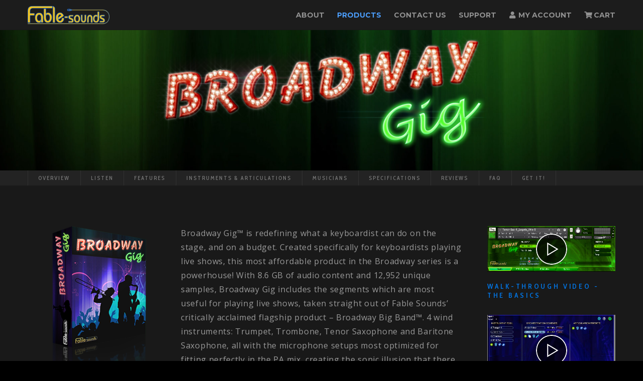

--- FILE ---
content_type: text/html; charset=UTF-8
request_url: https://fablesounds.com/broadway-gig/
body_size: 61172
content:
<!doctype html>
<!--[if lt IE 10]>
<html class="ie9 no-js" lang="en">
<![endif]-->
<!--[if (gt IE 9)|!(IE)]><!-->

<html class="no-js" lang="en"> <!--<![endif]-->

	<head>
		<meta charset="UTF-8">
				<title>Broadway Gig &#8211; Fable Sounds</title>
<meta name='robots' content='max-image-preview:large' />
<link rel='dns-prefetch' href='//www.googletagmanager.com' />
<link rel='dns-prefetch' href='//fonts.googleapis.com' />
<link rel='preconnect' href='https://fonts.gstatic.com' crossorigin />
<link rel="alternate" type="application/rss+xml" title="Fable Sounds &raquo; Feed" href="https://fablesounds.com/feed/" />
<link rel="alternate" type="application/rss+xml" title="Fable Sounds &raquo; Comments Feed" href="https://fablesounds.com/comments/feed/" />
<meta name="viewport" content="width=device-width, initial-scale=1, maximum-scale=1, user-scalable=no">
<meta name="application-name" content="Fable Sounds">
<script type="text/javascript">
/* <![CDATA[ */
window._wpemojiSettings = {"baseUrl":"https:\/\/s.w.org\/images\/core\/emoji\/14.0.0\/72x72\/","ext":".png","svgUrl":"https:\/\/s.w.org\/images\/core\/emoji\/14.0.0\/svg\/","svgExt":".svg","source":{"concatemoji":"https:\/\/fablesounds.com\/wp-includes\/js\/wp-emoji-release.min.js?ver=6.4.7"}};
/*! This file is auto-generated */
!function(i,n){var o,s,e;function c(e){try{var t={supportTests:e,timestamp:(new Date).valueOf()};sessionStorage.setItem(o,JSON.stringify(t))}catch(e){}}function p(e,t,n){e.clearRect(0,0,e.canvas.width,e.canvas.height),e.fillText(t,0,0);var t=new Uint32Array(e.getImageData(0,0,e.canvas.width,e.canvas.height).data),r=(e.clearRect(0,0,e.canvas.width,e.canvas.height),e.fillText(n,0,0),new Uint32Array(e.getImageData(0,0,e.canvas.width,e.canvas.height).data));return t.every(function(e,t){return e===r[t]})}function u(e,t,n){switch(t){case"flag":return n(e,"\ud83c\udff3\ufe0f\u200d\u26a7\ufe0f","\ud83c\udff3\ufe0f\u200b\u26a7\ufe0f")?!1:!n(e,"\ud83c\uddfa\ud83c\uddf3","\ud83c\uddfa\u200b\ud83c\uddf3")&&!n(e,"\ud83c\udff4\udb40\udc67\udb40\udc62\udb40\udc65\udb40\udc6e\udb40\udc67\udb40\udc7f","\ud83c\udff4\u200b\udb40\udc67\u200b\udb40\udc62\u200b\udb40\udc65\u200b\udb40\udc6e\u200b\udb40\udc67\u200b\udb40\udc7f");case"emoji":return!n(e,"\ud83e\udef1\ud83c\udffb\u200d\ud83e\udef2\ud83c\udfff","\ud83e\udef1\ud83c\udffb\u200b\ud83e\udef2\ud83c\udfff")}return!1}function f(e,t,n){var r="undefined"!=typeof WorkerGlobalScope&&self instanceof WorkerGlobalScope?new OffscreenCanvas(300,150):i.createElement("canvas"),a=r.getContext("2d",{willReadFrequently:!0}),o=(a.textBaseline="top",a.font="600 32px Arial",{});return e.forEach(function(e){o[e]=t(a,e,n)}),o}function t(e){var t=i.createElement("script");t.src=e,t.defer=!0,i.head.appendChild(t)}"undefined"!=typeof Promise&&(o="wpEmojiSettingsSupports",s=["flag","emoji"],n.supports={everything:!0,everythingExceptFlag:!0},e=new Promise(function(e){i.addEventListener("DOMContentLoaded",e,{once:!0})}),new Promise(function(t){var n=function(){try{var e=JSON.parse(sessionStorage.getItem(o));if("object"==typeof e&&"number"==typeof e.timestamp&&(new Date).valueOf()<e.timestamp+604800&&"object"==typeof e.supportTests)return e.supportTests}catch(e){}return null}();if(!n){if("undefined"!=typeof Worker&&"undefined"!=typeof OffscreenCanvas&&"undefined"!=typeof URL&&URL.createObjectURL&&"undefined"!=typeof Blob)try{var e="postMessage("+f.toString()+"("+[JSON.stringify(s),u.toString(),p.toString()].join(",")+"));",r=new Blob([e],{type:"text/javascript"}),a=new Worker(URL.createObjectURL(r),{name:"wpTestEmojiSupports"});return void(a.onmessage=function(e){c(n=e.data),a.terminate(),t(n)})}catch(e){}c(n=f(s,u,p))}t(n)}).then(function(e){for(var t in e)n.supports[t]=e[t],n.supports.everything=n.supports.everything&&n.supports[t],"flag"!==t&&(n.supports.everythingExceptFlag=n.supports.everythingExceptFlag&&n.supports[t]);n.supports.everythingExceptFlag=n.supports.everythingExceptFlag&&!n.supports.flag,n.DOMReady=!1,n.readyCallback=function(){n.DOMReady=!0}}).then(function(){return e}).then(function(){var e;n.supports.everything||(n.readyCallback(),(e=n.source||{}).concatemoji?t(e.concatemoji):e.wpemoji&&e.twemoji&&(t(e.twemoji),t(e.wpemoji)))}))}((window,document),window._wpemojiSettings);
/* ]]> */
</script>
<link rel='stylesheet' id='audio1-html5_site_css-css' href='https://fablesounds.com/wp-content/plugins/lbg-audio1-html5/audio1_html5/audio1_html5.css?ver=6.4.7' type='text/css' media='all' />
<link rel='stylesheet' id='la-icon-maneger-style-css' href='https://fablesounds.com/wp-content/uploads/la_icon_sets/style.min.css?ver=6.4.7' type='text/css' media='all' />
<style id='wp-emoji-styles-inline-css' type='text/css'>

	img.wp-smiley, img.emoji {
		display: inline !important;
		border: none !important;
		box-shadow: none !important;
		height: 1em !important;
		width: 1em !important;
		margin: 0 0.07em !important;
		vertical-align: -0.1em !important;
		background: none !important;
		padding: 0 !important;
	}
</style>
<link rel='stylesheet' id='wp-block-library-css' href='https://fablesounds.com/wp-includes/css/dist/block-library/style.min.css?ver=6.4.7' type='text/css' media='all' />
<style id='classic-theme-styles-inline-css' type='text/css'>
/*! This file is auto-generated */
.wp-block-button__link{color:#fff;background-color:#32373c;border-radius:9999px;box-shadow:none;text-decoration:none;padding:calc(.667em + 2px) calc(1.333em + 2px);font-size:1.125em}.wp-block-file__button{background:#32373c;color:#fff;text-decoration:none}
</style>
<style id='global-styles-inline-css' type='text/css'>
body{--wp--preset--color--black: #000000;--wp--preset--color--cyan-bluish-gray: #abb8c3;--wp--preset--color--white: #ffffff;--wp--preset--color--pale-pink: #f78da7;--wp--preset--color--vivid-red: #cf2e2e;--wp--preset--color--luminous-vivid-orange: #ff6900;--wp--preset--color--luminous-vivid-amber: #fcb900;--wp--preset--color--light-green-cyan: #7bdcb5;--wp--preset--color--vivid-green-cyan: #00d084;--wp--preset--color--pale-cyan-blue: #8ed1fc;--wp--preset--color--vivid-cyan-blue: #0693e3;--wp--preset--color--vivid-purple: #9b51e0;--wp--preset--color--primary-1: #f1b144;--wp--preset--color--primary-2: #ffcd00;--wp--preset--color--primary-3: #0277e8;--wp--preset--color--primary-4: #ff2a00;--wp--preset--color--primary-5: #d6ccad;--wp--preset--color--green: #66bb6a;--wp--preset--color--red: #ff5252;--wp--preset--color--orange: #ffb74d;--wp--preset--color--aqua: #1de9b6;--wp--preset--color--blue: #00b0ff;--wp--preset--color--purple: #b388ff;--wp--preset--color--grey: #bababa;--wp--preset--gradient--vivid-cyan-blue-to-vivid-purple: linear-gradient(135deg,rgba(6,147,227,1) 0%,rgb(155,81,224) 100%);--wp--preset--gradient--light-green-cyan-to-vivid-green-cyan: linear-gradient(135deg,rgb(122,220,180) 0%,rgb(0,208,130) 100%);--wp--preset--gradient--luminous-vivid-amber-to-luminous-vivid-orange: linear-gradient(135deg,rgba(252,185,0,1) 0%,rgba(255,105,0,1) 100%);--wp--preset--gradient--luminous-vivid-orange-to-vivid-red: linear-gradient(135deg,rgba(255,105,0,1) 0%,rgb(207,46,46) 100%);--wp--preset--gradient--very-light-gray-to-cyan-bluish-gray: linear-gradient(135deg,rgb(238,238,238) 0%,rgb(169,184,195) 100%);--wp--preset--gradient--cool-to-warm-spectrum: linear-gradient(135deg,rgb(74,234,220) 0%,rgb(151,120,209) 20%,rgb(207,42,186) 40%,rgb(238,44,130) 60%,rgb(251,105,98) 80%,rgb(254,248,76) 100%);--wp--preset--gradient--blush-light-purple: linear-gradient(135deg,rgb(255,206,236) 0%,rgb(152,150,240) 100%);--wp--preset--gradient--blush-bordeaux: linear-gradient(135deg,rgb(254,205,165) 0%,rgb(254,45,45) 50%,rgb(107,0,62) 100%);--wp--preset--gradient--luminous-dusk: linear-gradient(135deg,rgb(255,203,112) 0%,rgb(199,81,192) 50%,rgb(65,88,208) 100%);--wp--preset--gradient--pale-ocean: linear-gradient(135deg,rgb(255,245,203) 0%,rgb(182,227,212) 50%,rgb(51,167,181) 100%);--wp--preset--gradient--electric-grass: linear-gradient(135deg,rgb(202,248,128) 0%,rgb(113,206,126) 100%);--wp--preset--gradient--midnight: linear-gradient(135deg,rgb(2,3,129) 0%,rgb(40,116,252) 100%);--wp--preset--font-size--small: 13px;--wp--preset--font-size--medium: 20px;--wp--preset--font-size--large: 36px;--wp--preset--font-size--x-large: 42px;--wp--preset--spacing--20: 0.44rem;--wp--preset--spacing--30: 0.67rem;--wp--preset--spacing--40: 1rem;--wp--preset--spacing--50: 1.5rem;--wp--preset--spacing--60: 2.25rem;--wp--preset--spacing--70: 3.38rem;--wp--preset--spacing--80: 5.06rem;--wp--preset--shadow--natural: 6px 6px 9px rgba(0, 0, 0, 0.2);--wp--preset--shadow--deep: 12px 12px 50px rgba(0, 0, 0, 0.4);--wp--preset--shadow--sharp: 6px 6px 0px rgba(0, 0, 0, 0.2);--wp--preset--shadow--outlined: 6px 6px 0px -3px rgba(255, 255, 255, 1), 6px 6px rgba(0, 0, 0, 1);--wp--preset--shadow--crisp: 6px 6px 0px rgba(0, 0, 0, 1);}:where(.is-layout-flex){gap: 0.5em;}:where(.is-layout-grid){gap: 0.5em;}body .is-layout-flow > .alignleft{float: left;margin-inline-start: 0;margin-inline-end: 2em;}body .is-layout-flow > .alignright{float: right;margin-inline-start: 2em;margin-inline-end: 0;}body .is-layout-flow > .aligncenter{margin-left: auto !important;margin-right: auto !important;}body .is-layout-constrained > .alignleft{float: left;margin-inline-start: 0;margin-inline-end: 2em;}body .is-layout-constrained > .alignright{float: right;margin-inline-start: 2em;margin-inline-end: 0;}body .is-layout-constrained > .aligncenter{margin-left: auto !important;margin-right: auto !important;}body .is-layout-constrained > :where(:not(.alignleft):not(.alignright):not(.alignfull)){max-width: var(--wp--style--global--content-size);margin-left: auto !important;margin-right: auto !important;}body .is-layout-constrained > .alignwide{max-width: var(--wp--style--global--wide-size);}body .is-layout-flex{display: flex;}body .is-layout-flex{flex-wrap: wrap;align-items: center;}body .is-layout-flex > *{margin: 0;}body .is-layout-grid{display: grid;}body .is-layout-grid > *{margin: 0;}:where(.wp-block-columns.is-layout-flex){gap: 2em;}:where(.wp-block-columns.is-layout-grid){gap: 2em;}:where(.wp-block-post-template.is-layout-flex){gap: 1.25em;}:where(.wp-block-post-template.is-layout-grid){gap: 1.25em;}.has-black-color{color: var(--wp--preset--color--black) !important;}.has-cyan-bluish-gray-color{color: var(--wp--preset--color--cyan-bluish-gray) !important;}.has-white-color{color: var(--wp--preset--color--white) !important;}.has-pale-pink-color{color: var(--wp--preset--color--pale-pink) !important;}.has-vivid-red-color{color: var(--wp--preset--color--vivid-red) !important;}.has-luminous-vivid-orange-color{color: var(--wp--preset--color--luminous-vivid-orange) !important;}.has-luminous-vivid-amber-color{color: var(--wp--preset--color--luminous-vivid-amber) !important;}.has-light-green-cyan-color{color: var(--wp--preset--color--light-green-cyan) !important;}.has-vivid-green-cyan-color{color: var(--wp--preset--color--vivid-green-cyan) !important;}.has-pale-cyan-blue-color{color: var(--wp--preset--color--pale-cyan-blue) !important;}.has-vivid-cyan-blue-color{color: var(--wp--preset--color--vivid-cyan-blue) !important;}.has-vivid-purple-color{color: var(--wp--preset--color--vivid-purple) !important;}.has-black-background-color{background-color: var(--wp--preset--color--black) !important;}.has-cyan-bluish-gray-background-color{background-color: var(--wp--preset--color--cyan-bluish-gray) !important;}.has-white-background-color{background-color: var(--wp--preset--color--white) !important;}.has-pale-pink-background-color{background-color: var(--wp--preset--color--pale-pink) !important;}.has-vivid-red-background-color{background-color: var(--wp--preset--color--vivid-red) !important;}.has-luminous-vivid-orange-background-color{background-color: var(--wp--preset--color--luminous-vivid-orange) !important;}.has-luminous-vivid-amber-background-color{background-color: var(--wp--preset--color--luminous-vivid-amber) !important;}.has-light-green-cyan-background-color{background-color: var(--wp--preset--color--light-green-cyan) !important;}.has-vivid-green-cyan-background-color{background-color: var(--wp--preset--color--vivid-green-cyan) !important;}.has-pale-cyan-blue-background-color{background-color: var(--wp--preset--color--pale-cyan-blue) !important;}.has-vivid-cyan-blue-background-color{background-color: var(--wp--preset--color--vivid-cyan-blue) !important;}.has-vivid-purple-background-color{background-color: var(--wp--preset--color--vivid-purple) !important;}.has-black-border-color{border-color: var(--wp--preset--color--black) !important;}.has-cyan-bluish-gray-border-color{border-color: var(--wp--preset--color--cyan-bluish-gray) !important;}.has-white-border-color{border-color: var(--wp--preset--color--white) !important;}.has-pale-pink-border-color{border-color: var(--wp--preset--color--pale-pink) !important;}.has-vivid-red-border-color{border-color: var(--wp--preset--color--vivid-red) !important;}.has-luminous-vivid-orange-border-color{border-color: var(--wp--preset--color--luminous-vivid-orange) !important;}.has-luminous-vivid-amber-border-color{border-color: var(--wp--preset--color--luminous-vivid-amber) !important;}.has-light-green-cyan-border-color{border-color: var(--wp--preset--color--light-green-cyan) !important;}.has-vivid-green-cyan-border-color{border-color: var(--wp--preset--color--vivid-green-cyan) !important;}.has-pale-cyan-blue-border-color{border-color: var(--wp--preset--color--pale-cyan-blue) !important;}.has-vivid-cyan-blue-border-color{border-color: var(--wp--preset--color--vivid-cyan-blue) !important;}.has-vivid-purple-border-color{border-color: var(--wp--preset--color--vivid-purple) !important;}.has-vivid-cyan-blue-to-vivid-purple-gradient-background{background: var(--wp--preset--gradient--vivid-cyan-blue-to-vivid-purple) !important;}.has-light-green-cyan-to-vivid-green-cyan-gradient-background{background: var(--wp--preset--gradient--light-green-cyan-to-vivid-green-cyan) !important;}.has-luminous-vivid-amber-to-luminous-vivid-orange-gradient-background{background: var(--wp--preset--gradient--luminous-vivid-amber-to-luminous-vivid-orange) !important;}.has-luminous-vivid-orange-to-vivid-red-gradient-background{background: var(--wp--preset--gradient--luminous-vivid-orange-to-vivid-red) !important;}.has-very-light-gray-to-cyan-bluish-gray-gradient-background{background: var(--wp--preset--gradient--very-light-gray-to-cyan-bluish-gray) !important;}.has-cool-to-warm-spectrum-gradient-background{background: var(--wp--preset--gradient--cool-to-warm-spectrum) !important;}.has-blush-light-purple-gradient-background{background: var(--wp--preset--gradient--blush-light-purple) !important;}.has-blush-bordeaux-gradient-background{background: var(--wp--preset--gradient--blush-bordeaux) !important;}.has-luminous-dusk-gradient-background{background: var(--wp--preset--gradient--luminous-dusk) !important;}.has-pale-ocean-gradient-background{background: var(--wp--preset--gradient--pale-ocean) !important;}.has-electric-grass-gradient-background{background: var(--wp--preset--gradient--electric-grass) !important;}.has-midnight-gradient-background{background: var(--wp--preset--gradient--midnight) !important;}.has-small-font-size{font-size: var(--wp--preset--font-size--small) !important;}.has-medium-font-size{font-size: var(--wp--preset--font-size--medium) !important;}.has-large-font-size{font-size: var(--wp--preset--font-size--large) !important;}.has-x-large-font-size{font-size: var(--wp--preset--font-size--x-large) !important;}
.wp-block-navigation a:where(:not(.wp-element-button)){color: inherit;}
:where(.wp-block-post-template.is-layout-flex){gap: 1.25em;}:where(.wp-block-post-template.is-layout-grid){gap: 1.25em;}
:where(.wp-block-columns.is-layout-flex){gap: 2em;}:where(.wp-block-columns.is-layout-grid){gap: 2em;}
.wp-block-pullquote{font-size: 1.5em;line-height: 1.6;}
</style>
<link rel='stylesheet' id='lptw-advanced-tables-style-css' href='https://fablesounds.com/wp-content/plugins/advanced-tables/css/advanced-tables.css?ver=6.4.7' type='text/css' media='all' />
<link rel='stylesheet' id='stacktable-style-css' href='https://fablesounds.com/wp-content/plugins/advanced-tables/css/stacktable.css?ver=6.4.7' type='text/css' media='all' />
<link rel='stylesheet' id='contact-form-7-css' href='https://fablesounds.com/wp-content/plugins/contact-form-7/includes/css/styles.css?ver=5.2.2' type='text/css' media='all' />
<link rel='stylesheet' id='woocommerce-layout-css' href='https://fablesounds.com/wp-content/plugins/woocommerce/assets/css/woocommerce-layout.css?ver=8.4.0' type='text/css' media='all' />
<link rel='stylesheet' id='woocommerce-smallscreen-css' href='https://fablesounds.com/wp-content/plugins/woocommerce/assets/css/woocommerce-smallscreen.css?ver=8.4.0' type='text/css' media='only screen and (max-width: 768px)' />
<link rel='stylesheet' id='woocommerce-general-css' href='https://fablesounds.com/wp-content/plugins/woocommerce/assets/css/woocommerce.css?ver=8.4.0' type='text/css' media='all' />
<style id='woocommerce-inline-inline-css' type='text/css'>
.woocommerce form .form-row .required { visibility: visible; }
</style>
<link rel='stylesheet' id='wt-smart-coupon-for-woo-css' href='https://fablesounds.com/wp-content/plugins/wt-smart-coupons-for-woocommerce/public/css/wt-smart-coupon-public.css?ver=1.8.4' type='text/css' media='all' />
<link rel='stylesheet' id='font-awesome-css' href='https://fablesounds.com/wp-content/themes/blade/css/font-awesome.min.css?ver=6.4.2' type='text/css' media='all' />
<link rel='stylesheet' id='font-awesome-v4-shims-css' href='https://fablesounds.com/wp-content/themes/blade/css/font-awesome-v4-shims.min.css?ver=6.4.2' type='text/css' media='all' />
<link rel='stylesheet' id='blade-grve-basic-css' href='https://fablesounds.com/wp-content/themes/blade/css/basic.css?ver=3.6.1' type='text/css' media='all' />
<link rel='stylesheet' id='blade-grve-grid-css' href='https://fablesounds.com/wp-content/themes/blade/css/grid.css?ver=3.6.1' type='text/css' media='all' />
<link rel='stylesheet' id='blade-grve-theme-style-css' href='https://fablesounds.com/wp-content/themes/blade/css/theme-style.css?ver=3.6.1' type='text/css' media='all' />
<link rel='stylesheet' id='blade-grve-elements-css' href='https://fablesounds.com/wp-content/themes/blade/css/elements.css?ver=3.6.1' type='text/css' media='all' />
<link rel='stylesheet' id='blade-grve-woocommerce-custom-css' href='https://fablesounds.com/wp-content/themes/blade/css/woocommerce-custom.css?ver=3.6.1' type='text/css' media='all' />
<link rel='stylesheet' id='blade-grve-style-css' href='https://fablesounds.com/wp-content/themes/blade-child/style.css?ver=3.6.1' type='text/css' media='all' />
<link rel='stylesheet' id='blade-grve-responsive-css' href='https://fablesounds.com/wp-content/themes/blade/css/responsive.css?ver=3.6.1' type='text/css' media='all' />
<link rel='stylesheet' id='js_composer_front-css' href='https://fablesounds.com/wp-content/plugins/js_composer/assets/css/js_composer.min.css?ver=6.10.0' type='text/css' media='all' />
<link rel='stylesheet' id='gmedia-global-frontend-css' href='https://fablesounds.com/wp-content/plugins/grand-media/assets/gmedia.global.front.css?ver=1.15.0' type='text/css' media='all' />
<link rel='stylesheet' id='bsf-Defaults-css' href='https://fablesounds.com/wp-content/uploads/smile_fonts/Defaults/Defaults.css?ver=6.4.7' type='text/css' media='all' />
<link rel='stylesheet' id='ultimate-style-min-css' href='https://fablesounds.com/wp-content/plugins/Ultimate_VC_Addons/assets/min-css/ultimate.min.css?ver=3.15.0' type='text/css' media='all' />
<link rel="preload" as="style" href="https://fonts.googleapis.com/css?family=Open%20Sans%7CMontserrat:700%7CCabin%20Condensed:600,400,700,500%7CFjalla%20One:400%7CCodystar:400&#038;subset=latin&#038;display=swap&#038;ver=1733212399" /><link rel="stylesheet" href="https://fonts.googleapis.com/css?family=Open%20Sans%7CMontserrat:700%7CCabin%20Condensed:600,400,700,500%7CFjalla%20One:400%7CCodystar:400&#038;subset=latin&#038;display=swap&#038;ver=1733212399" media="print" onload="this.media='all'"><noscript><link rel="stylesheet" href="https://fonts.googleapis.com/css?family=Open%20Sans%7CMontserrat:700%7CCabin%20Condensed:600,400,700,500%7CFjalla%20One:400%7CCodystar:400&#038;subset=latin&#038;display=swap&#038;ver=1733212399" /></noscript><script type="text/javascript" id="jquery-core-js-extra">
/* <![CDATA[ */
var xlwcty = {"ajax_url":"https:\/\/fablesounds.com\/wp-admin\/admin-ajax.php","version":"2.17.0","wc_version":"8.4.0"};
/* ]]> */
</script>
<script type="text/javascript" src="https://fablesounds.com/wp-includes/js/jquery/jquery.min.js?ver=3.7.1" id="jquery-core-js"></script>
<script type="text/javascript" src="https://fablesounds.com/wp-includes/js/jquery/jquery-migrate.min.js?ver=3.4.1" id="jquery-migrate-js"></script>
<script type="text/javascript" src="https://fablesounds.com/wp-content/plugins/lbg-audio1-html5/audio1_html5/js/jquery.mousewheel.min.js?ver=6.4.7" id="lbg-mousewheel-js"></script>
<script type="text/javascript" src="https://fablesounds.com/wp-content/plugins/lbg-audio1-html5/audio1_html5/js/jquery.touchSwipe.min.js?ver=6.4.7" id="lbg-touchSwipe-js"></script>
<script type="text/javascript" src="https://fablesounds.com/wp-content/plugins/lbg-audio1-html5/audio1_html5/js/audio1_html5.js?ver=6.4.7" id="lbg-audio1_html5-js"></script>
<script type="text/javascript" src="https://fablesounds.com/wp-content/plugins/superfly-menu/includes/vendor/looks_awesome/icon_manager/js/md5.js?ver=1.0,0" id="la-icon-manager-md5-js"></script>
<script type="text/javascript" src="https://fablesounds.com/wp-content/plugins/superfly-menu/includes/vendor/looks_awesome/icon_manager/js/util.js?ver=1.0,0" id="la-icon-manager-util-js"></script>
<script type="text/javascript" src="https://fablesounds.com/wp-content/plugins/revslider/public/assets/js/rbtools.min.js?ver=6.6.11" async id="tp-tools-js"></script>
<script type="text/javascript" src="https://fablesounds.com/wp-content/plugins/revslider/public/assets/js/rs6.min.js?ver=6.6.11" async id="revmin-js"></script>
<script type="text/javascript" src="https://fablesounds.com/wp-content/plugins/woocommerce/assets/js/jquery-blockui/jquery.blockUI.min.js?ver=2.7.0-wc.8.4.0" id="jquery-blockui-js" defer="defer" data-wp-strategy="defer"></script>
<script type="text/javascript" src="https://fablesounds.com/wp-content/plugins/woocommerce/assets/js/js-cookie/js.cookie.min.js?ver=2.1.4-wc.8.4.0" id="js-cookie-js" data-wp-strategy="defer"></script>
<script type="text/javascript" id="woocommerce-js-extra">
/* <![CDATA[ */
var woocommerce_params = {"ajax_url":"\/wp-admin\/admin-ajax.php","wc_ajax_url":"\/?wc-ajax=%%endpoint%%"};
/* ]]> */
</script>
<script type="text/javascript" src="https://fablesounds.com/wp-content/plugins/woocommerce/assets/js/frontend/woocommerce.min.js?ver=8.4.0" id="woocommerce-js" defer="defer" data-wp-strategy="defer"></script>
<script type="text/javascript" id="wt-smart-coupon-for-woo-js-extra">
/* <![CDATA[ */
var WTSmartCouponOBJ = {"ajaxurl":"https:\/\/fablesounds.com\/wp-admin\/admin-ajax.php","wc_ajax_url":"https:\/\/fablesounds.com\/?wc-ajax=","nonces":{"public":"a77b210841","apply_coupon":"85da532c13"},"labels":{"please_wait":"Please wait...","choose_variation":"Please choose a variation","error":"Error !!!"},"shipping_method":[],"payment_method":"","is_cart":""};
/* ]]> */
</script>
<script type="text/javascript" src="https://fablesounds.com/wp-content/plugins/wt-smart-coupons-for-woocommerce/public/js/wt-smart-coupon-public.js?ver=1.8.4" id="wt-smart-coupon-for-woo-js"></script>
<script type="text/javascript" id="wc-country-select-js-extra">
/* <![CDATA[ */
var wc_country_select_params = {"countries":"{\"AF\":[],\"AL\":{\"AL-01\":\"Berat\",\"AL-09\":\"Dib\\u00ebr\",\"AL-02\":\"Durr\\u00ebs\",\"AL-03\":\"Elbasan\",\"AL-04\":\"Fier\",\"AL-05\":\"Gjirokast\\u00ebr\",\"AL-06\":\"Kor\\u00e7\\u00eb\",\"AL-07\":\"Kuk\\u00ebs\",\"AL-08\":\"Lezh\\u00eb\",\"AL-10\":\"Shkod\\u00ebr\",\"AL-11\":\"Tirana\",\"AL-12\":\"Vlor\\u00eb\"},\"AO\":{\"BGO\":\"Bengo\",\"BLU\":\"Benguela\",\"BIE\":\"Bi\\u00e9\",\"CAB\":\"Cabinda\",\"CNN\":\"Cunene\",\"HUA\":\"Huambo\",\"HUI\":\"Hu\\u00edla\",\"CCU\":\"Kuando Kubango\",\"CNO\":\"Kwanza-Norte\",\"CUS\":\"Kwanza-Sul\",\"LUA\":\"Luanda\",\"LNO\":\"Lunda-Norte\",\"LSU\":\"Lunda-Sul\",\"MAL\":\"Malanje\",\"MOX\":\"Moxico\",\"NAM\":\"Namibe\",\"UIG\":\"U\\u00edge\",\"ZAI\":\"Zaire\"},\"AR\":{\"C\":\"Ciudad Aut\\u00f3noma de Buenos Aires\",\"B\":\"Buenos Aires\",\"K\":\"Catamarca\",\"H\":\"Chaco\",\"U\":\"Chubut\",\"X\":\"C\\u00f3rdoba\",\"W\":\"Corrientes\",\"E\":\"Entre R\\u00edos\",\"P\":\"Formosa\",\"Y\":\"Jujuy\",\"L\":\"La Pampa\",\"F\":\"La Rioja\",\"M\":\"Mendoza\",\"N\":\"Misiones\",\"Q\":\"Neuqu\\u00e9n\",\"R\":\"R\\u00edo Negro\",\"A\":\"Salta\",\"J\":\"San Juan\",\"D\":\"San Luis\",\"Z\":\"Santa Cruz\",\"S\":\"Santa Fe\",\"G\":\"Santiago del Estero\",\"V\":\"Tierra del Fuego\",\"T\":\"Tucum\\u00e1n\"},\"AT\":[],\"AU\":{\"ACT\":\"Australian Capital Territory\",\"NSW\":\"New South Wales\",\"NT\":\"Northern Territory\",\"QLD\":\"Queensland\",\"SA\":\"South Australia\",\"TAS\":\"Tasmania\",\"VIC\":\"Victoria\",\"WA\":\"Western Australia\"},\"AX\":[],\"BD\":{\"BD-05\":\"Bagerhat\",\"BD-01\":\"Bandarban\",\"BD-02\":\"Barguna\",\"BD-06\":\"Barishal\",\"BD-07\":\"Bhola\",\"BD-03\":\"Bogura\",\"BD-04\":\"Brahmanbaria\",\"BD-09\":\"Chandpur\",\"BD-10\":\"Chattogram\",\"BD-12\":\"Chuadanga\",\"BD-11\":\"Cox's Bazar\",\"BD-08\":\"Cumilla\",\"BD-13\":\"Dhaka\",\"BD-14\":\"Dinajpur\",\"BD-15\":\"Faridpur \",\"BD-16\":\"Feni\",\"BD-19\":\"Gaibandha\",\"BD-18\":\"Gazipur\",\"BD-17\":\"Gopalganj\",\"BD-20\":\"Habiganj\",\"BD-21\":\"Jamalpur\",\"BD-22\":\"Jashore\",\"BD-25\":\"Jhalokati\",\"BD-23\":\"Jhenaidah\",\"BD-24\":\"Joypurhat\",\"BD-29\":\"Khagrachhari\",\"BD-27\":\"Khulna\",\"BD-26\":\"Kishoreganj\",\"BD-28\":\"Kurigram\",\"BD-30\":\"Kushtia\",\"BD-31\":\"Lakshmipur\",\"BD-32\":\"Lalmonirhat\",\"BD-36\":\"Madaripur\",\"BD-37\":\"Magura\",\"BD-33\":\"Manikganj \",\"BD-39\":\"Meherpur\",\"BD-38\":\"Moulvibazar\",\"BD-35\":\"Munshiganj\",\"BD-34\":\"Mymensingh\",\"BD-48\":\"Naogaon\",\"BD-43\":\"Narail\",\"BD-40\":\"Narayanganj\",\"BD-42\":\"Narsingdi\",\"BD-44\":\"Natore\",\"BD-45\":\"Nawabganj\",\"BD-41\":\"Netrakona\",\"BD-46\":\"Nilphamari\",\"BD-47\":\"Noakhali\",\"BD-49\":\"Pabna\",\"BD-52\":\"Panchagarh\",\"BD-51\":\"Patuakhali\",\"BD-50\":\"Pirojpur\",\"BD-53\":\"Rajbari\",\"BD-54\":\"Rajshahi\",\"BD-56\":\"Rangamati\",\"BD-55\":\"Rangpur\",\"BD-58\":\"Satkhira\",\"BD-62\":\"Shariatpur\",\"BD-57\":\"Sherpur\",\"BD-59\":\"Sirajganj\",\"BD-61\":\"Sunamganj\",\"BD-60\":\"Sylhet\",\"BD-63\":\"Tangail\",\"BD-64\":\"Thakurgaon\"},\"BE\":[],\"BG\":{\"BG-01\":\"Blagoevgrad\",\"BG-02\":\"Burgas\",\"BG-08\":\"Dobrich\",\"BG-07\":\"Gabrovo\",\"BG-26\":\"Haskovo\",\"BG-09\":\"Kardzhali\",\"BG-10\":\"Kyustendil\",\"BG-11\":\"Lovech\",\"BG-12\":\"Montana\",\"BG-13\":\"Pazardzhik\",\"BG-14\":\"Pernik\",\"BG-15\":\"Pleven\",\"BG-16\":\"Plovdiv\",\"BG-17\":\"Razgrad\",\"BG-18\":\"Ruse\",\"BG-27\":\"Shumen\",\"BG-19\":\"Silistra\",\"BG-20\":\"Sliven\",\"BG-21\":\"Smolyan\",\"BG-23\":\"Sofia District\",\"BG-22\":\"Sofia\",\"BG-24\":\"Stara Zagora\",\"BG-25\":\"Targovishte\",\"BG-03\":\"Varna\",\"BG-04\":\"Veliko Tarnovo\",\"BG-05\":\"Vidin\",\"BG-06\":\"Vratsa\",\"BG-28\":\"Yambol\"},\"BH\":[],\"BI\":[],\"BJ\":{\"AL\":\"Alibori\",\"AK\":\"Atakora\",\"AQ\":\"Atlantique\",\"BO\":\"Borgou\",\"CO\":\"Collines\",\"KO\":\"Kouffo\",\"DO\":\"Donga\",\"LI\":\"Littoral\",\"MO\":\"Mono\",\"OU\":\"Ou\\u00e9m\\u00e9\",\"PL\":\"Plateau\",\"ZO\":\"Zou\"},\"BO\":{\"BO-B\":\"Beni\",\"BO-H\":\"Chuquisaca\",\"BO-C\":\"Cochabamba\",\"BO-L\":\"La Paz\",\"BO-O\":\"Oruro\",\"BO-N\":\"Pando\",\"BO-P\":\"Potos\\u00ed\",\"BO-S\":\"Santa Cruz\",\"BO-T\":\"Tarija\"},\"BR\":{\"AC\":\"Acre\",\"AL\":\"Alagoas\",\"AP\":\"Amap\\u00e1\",\"AM\":\"Amazonas\",\"BA\":\"Bahia\",\"CE\":\"Cear\\u00e1\",\"DF\":\"Distrito Federal\",\"ES\":\"Esp\\u00edrito Santo\",\"GO\":\"Goi\\u00e1s\",\"MA\":\"Maranh\\u00e3o\",\"MT\":\"Mato Grosso\",\"MS\":\"Mato Grosso do Sul\",\"MG\":\"Minas Gerais\",\"PA\":\"Par\\u00e1\",\"PB\":\"Para\\u00edba\",\"PR\":\"Paran\\u00e1\",\"PE\":\"Pernambuco\",\"PI\":\"Piau\\u00ed\",\"RJ\":\"Rio de Janeiro\",\"RN\":\"Rio Grande do Norte\",\"RS\":\"Rio Grande do Sul\",\"RO\":\"Rond\\u00f4nia\",\"RR\":\"Roraima\",\"SC\":\"Santa Catarina\",\"SP\":\"S\\u00e3o Paulo\",\"SE\":\"Sergipe\",\"TO\":\"Tocantins\"},\"CA\":{\"AB\":\"Alberta\",\"BC\":\"British Columbia\",\"MB\":\"Manitoba\",\"NB\":\"New Brunswick\",\"NL\":\"Newfoundland and Labrador\",\"NT\":\"Northwest Territories\",\"NS\":\"Nova Scotia\",\"NU\":\"Nunavut\",\"ON\":\"Ontario\",\"PE\":\"Prince Edward Island\",\"QC\":\"Quebec\",\"SK\":\"Saskatchewan\",\"YT\":\"Yukon Territory\"},\"CH\":{\"AG\":\"Aargau\",\"AR\":\"Appenzell Ausserrhoden\",\"AI\":\"Appenzell Innerrhoden\",\"BL\":\"Basel-Landschaft\",\"BS\":\"Basel-Stadt\",\"BE\":\"Bern\",\"FR\":\"Fribourg\",\"GE\":\"Geneva\",\"GL\":\"Glarus\",\"GR\":\"Graub\\u00fcnden\",\"JU\":\"Jura\",\"LU\":\"Luzern\",\"NE\":\"Neuch\\u00e2tel\",\"NW\":\"Nidwalden\",\"OW\":\"Obwalden\",\"SH\":\"Schaffhausen\",\"SZ\":\"Schwyz\",\"SO\":\"Solothurn\",\"SG\":\"St. Gallen\",\"TG\":\"Thurgau\",\"TI\":\"Ticino\",\"UR\":\"Uri\",\"VS\":\"Valais\",\"VD\":\"Vaud\",\"ZG\":\"Zug\",\"ZH\":\"Z\\u00fcrich\"},\"CL\":{\"CL-AI\":\"Ais\\u00e9n del General Carlos Iba\\u00f1ez del Campo\",\"CL-AN\":\"Antofagasta\",\"CL-AP\":\"Arica y Parinacota\",\"CL-AR\":\"La Araucan\\u00eda\",\"CL-AT\":\"Atacama\",\"CL-BI\":\"Biob\\u00edo\",\"CL-CO\":\"Coquimbo\",\"CL-LI\":\"Libertador General Bernardo O'Higgins\",\"CL-LL\":\"Los Lagos\",\"CL-LR\":\"Los R\\u00edos\",\"CL-MA\":\"Magallanes\",\"CL-ML\":\"Maule\",\"CL-NB\":\"\\u00d1uble\",\"CL-RM\":\"Regi\\u00f3n Metropolitana de Santiago\",\"CL-TA\":\"Tarapac\\u00e1\",\"CL-VS\":\"Valpara\\u00edso\"},\"CN\":{\"CN1\":\"Yunnan \\\/ \\u4e91\\u5357\",\"CN2\":\"Beijing \\\/ \\u5317\\u4eac\",\"CN3\":\"Tianjin \\\/ \\u5929\\u6d25\",\"CN4\":\"Hebei \\\/ \\u6cb3\\u5317\",\"CN5\":\"Shanxi \\\/ \\u5c71\\u897f\",\"CN6\":\"Inner Mongolia \\\/ \\u5167\\u8499\\u53e4\",\"CN7\":\"Liaoning \\\/ \\u8fbd\\u5b81\",\"CN8\":\"Jilin \\\/ \\u5409\\u6797\",\"CN9\":\"Heilongjiang \\\/ \\u9ed1\\u9f99\\u6c5f\",\"CN10\":\"Shanghai \\\/ \\u4e0a\\u6d77\",\"CN11\":\"Jiangsu \\\/ \\u6c5f\\u82cf\",\"CN12\":\"Zhejiang \\\/ \\u6d59\\u6c5f\",\"CN13\":\"Anhui \\\/ \\u5b89\\u5fbd\",\"CN14\":\"Fujian \\\/ \\u798f\\u5efa\",\"CN15\":\"Jiangxi \\\/ \\u6c5f\\u897f\",\"CN16\":\"Shandong \\\/ \\u5c71\\u4e1c\",\"CN17\":\"Henan \\\/ \\u6cb3\\u5357\",\"CN18\":\"Hubei \\\/ \\u6e56\\u5317\",\"CN19\":\"Hunan \\\/ \\u6e56\\u5357\",\"CN20\":\"Guangdong \\\/ \\u5e7f\\u4e1c\",\"CN21\":\"Guangxi Zhuang \\\/ \\u5e7f\\u897f\\u58ee\\u65cf\",\"CN22\":\"Hainan \\\/ \\u6d77\\u5357\",\"CN23\":\"Chongqing \\\/ \\u91cd\\u5e86\",\"CN24\":\"Sichuan \\\/ \\u56db\\u5ddd\",\"CN25\":\"Guizhou \\\/ \\u8d35\\u5dde\",\"CN26\":\"Shaanxi \\\/ \\u9655\\u897f\",\"CN27\":\"Gansu \\\/ \\u7518\\u8083\",\"CN28\":\"Qinghai \\\/ \\u9752\\u6d77\",\"CN29\":\"Ningxia Hui \\\/ \\u5b81\\u590f\",\"CN30\":\"Macao \\\/ \\u6fb3\\u95e8\",\"CN31\":\"Tibet \\\/ \\u897f\\u85cf\",\"CN32\":\"Xinjiang \\\/ \\u65b0\\u7586\"},\"CO\":{\"CO-AMA\":\"Amazonas\",\"CO-ANT\":\"Antioquia\",\"CO-ARA\":\"Arauca\",\"CO-ATL\":\"Atl\\u00e1ntico\",\"CO-BOL\":\"Bol\\u00edvar\",\"CO-BOY\":\"Boyac\\u00e1\",\"CO-CAL\":\"Caldas\",\"CO-CAQ\":\"Caquet\\u00e1\",\"CO-CAS\":\"Casanare\",\"CO-CAU\":\"Cauca\",\"CO-CES\":\"Cesar\",\"CO-CHO\":\"Choc\\u00f3\",\"CO-COR\":\"C\\u00f3rdoba\",\"CO-CUN\":\"Cundinamarca\",\"CO-DC\":\"Capital District\",\"CO-GUA\":\"Guain\\u00eda\",\"CO-GUV\":\"Guaviare\",\"CO-HUI\":\"Huila\",\"CO-LAG\":\"La Guajira\",\"CO-MAG\":\"Magdalena\",\"CO-MET\":\"Meta\",\"CO-NAR\":\"Nari\\u00f1o\",\"CO-NSA\":\"Norte de Santander\",\"CO-PUT\":\"Putumayo\",\"CO-QUI\":\"Quind\\u00edo\",\"CO-RIS\":\"Risaralda\",\"CO-SAN\":\"Santander\",\"CO-SAP\":\"San Andr\\u00e9s & Providencia\",\"CO-SUC\":\"Sucre\",\"CO-TOL\":\"Tolima\",\"CO-VAC\":\"Valle del Cauca\",\"CO-VAU\":\"Vaup\\u00e9s\",\"CO-VID\":\"Vichada\"},\"CR\":{\"CR-A\":\"Alajuela\",\"CR-C\":\"Cartago\",\"CR-G\":\"Guanacaste\",\"CR-H\":\"Heredia\",\"CR-L\":\"Lim\\u00f3n\",\"CR-P\":\"Puntarenas\",\"CR-SJ\":\"San Jos\\u00e9\"},\"CZ\":[],\"DE\":{\"DE-BW\":\"Baden-W\\u00fcrttemberg\",\"DE-BY\":\"Bavaria\",\"DE-BE\":\"Berlin\",\"DE-BB\":\"Brandenburg\",\"DE-HB\":\"Bremen\",\"DE-HH\":\"Hamburg\",\"DE-HE\":\"Hesse\",\"DE-MV\":\"Mecklenburg-Vorpommern\",\"DE-NI\":\"Lower Saxony\",\"DE-NW\":\"North Rhine-Westphalia\",\"DE-RP\":\"Rhineland-Palatinate\",\"DE-SL\":\"Saarland\",\"DE-SN\":\"Saxony\",\"DE-ST\":\"Saxony-Anhalt\",\"DE-SH\":\"Schleswig-Holstein\",\"DE-TH\":\"Thuringia\"},\"DK\":[],\"DO\":{\"DO-01\":\"Distrito Nacional\",\"DO-02\":\"Azua\",\"DO-03\":\"Baoruco\",\"DO-04\":\"Barahona\",\"DO-33\":\"Cibao Nordeste\",\"DO-34\":\"Cibao Noroeste\",\"DO-35\":\"Cibao Norte\",\"DO-36\":\"Cibao Sur\",\"DO-05\":\"Dajab\\u00f3n\",\"DO-06\":\"Duarte\",\"DO-08\":\"El Seibo\",\"DO-37\":\"El Valle\",\"DO-07\":\"El\\u00edas Pi\\u00f1a\",\"DO-38\":\"Enriquillo\",\"DO-09\":\"Espaillat\",\"DO-30\":\"Hato Mayor\",\"DO-19\":\"Hermanas Mirabal\",\"DO-39\":\"Hig\\u00fcamo\",\"DO-10\":\"Independencia\",\"DO-11\":\"La Altagracia\",\"DO-12\":\"La Romana\",\"DO-13\":\"La Vega\",\"DO-14\":\"Mar\\u00eda Trinidad S\\u00e1nchez\",\"DO-28\":\"Monse\\u00f1or Nouel\",\"DO-15\":\"Monte Cristi\",\"DO-29\":\"Monte Plata\",\"DO-40\":\"Ozama\",\"DO-16\":\"Pedernales\",\"DO-17\":\"Peravia\",\"DO-18\":\"Puerto Plata\",\"DO-20\":\"Saman\\u00e1\",\"DO-21\":\"San Crist\\u00f3bal\",\"DO-31\":\"San Jos\\u00e9 de Ocoa\",\"DO-22\":\"San Juan\",\"DO-23\":\"San Pedro de Macor\\u00eds\",\"DO-24\":\"S\\u00e1nchez Ram\\u00edrez\",\"DO-25\":\"Santiago\",\"DO-26\":\"Santiago Rodr\\u00edguez\",\"DO-32\":\"Santo Domingo\",\"DO-41\":\"Valdesia\",\"DO-27\":\"Valverde\",\"DO-42\":\"Yuma\"},\"DZ\":{\"DZ-01\":\"Adrar\",\"DZ-02\":\"Chlef\",\"DZ-03\":\"Laghouat\",\"DZ-04\":\"Oum El Bouaghi\",\"DZ-05\":\"Batna\",\"DZ-06\":\"B\\u00e9ja\\u00efa\",\"DZ-07\":\"Biskra\",\"DZ-08\":\"B\\u00e9char\",\"DZ-09\":\"Blida\",\"DZ-10\":\"Bouira\",\"DZ-11\":\"Tamanghasset\",\"DZ-12\":\"T\\u00e9bessa\",\"DZ-13\":\"Tlemcen\",\"DZ-14\":\"Tiaret\",\"DZ-15\":\"Tizi Ouzou\",\"DZ-16\":\"Algiers\",\"DZ-17\":\"Djelfa\",\"DZ-18\":\"Jijel\",\"DZ-19\":\"S\\u00e9tif\",\"DZ-20\":\"Sa\\u00efda\",\"DZ-21\":\"Skikda\",\"DZ-22\":\"Sidi Bel Abb\\u00e8s\",\"DZ-23\":\"Annaba\",\"DZ-24\":\"Guelma\",\"DZ-25\":\"Constantine\",\"DZ-26\":\"M\\u00e9d\\u00e9a\",\"DZ-27\":\"Mostaganem\",\"DZ-28\":\"M\\u2019Sila\",\"DZ-29\":\"Mascara\",\"DZ-30\":\"Ouargla\",\"DZ-31\":\"Oran\",\"DZ-32\":\"El Bayadh\",\"DZ-33\":\"Illizi\",\"DZ-34\":\"Bordj Bou Arr\\u00e9ridj\",\"DZ-35\":\"Boumerd\\u00e8s\",\"DZ-36\":\"El Tarf\",\"DZ-37\":\"Tindouf\",\"DZ-38\":\"Tissemsilt\",\"DZ-39\":\"El Oued\",\"DZ-40\":\"Khenchela\",\"DZ-41\":\"Souk Ahras\",\"DZ-42\":\"Tipasa\",\"DZ-43\":\"Mila\",\"DZ-44\":\"A\\u00efn Defla\",\"DZ-45\":\"Naama\",\"DZ-46\":\"A\\u00efn T\\u00e9mouchent\",\"DZ-47\":\"Gharda\\u00efa\",\"DZ-48\":\"Relizane\"},\"EE\":[],\"EC\":{\"EC-A\":\"Azuay\",\"EC-B\":\"Bol\\u00edvar\",\"EC-F\":\"Ca\\u00f1ar\",\"EC-C\":\"Carchi\",\"EC-H\":\"Chimborazo\",\"EC-X\":\"Cotopaxi\",\"EC-O\":\"El Oro\",\"EC-E\":\"Esmeraldas\",\"EC-W\":\"Gal\\u00e1pagos\",\"EC-G\":\"Guayas\",\"EC-I\":\"Imbabura\",\"EC-L\":\"Loja\",\"EC-R\":\"Los R\\u00edos\",\"EC-M\":\"Manab\\u00ed\",\"EC-S\":\"Morona-Santiago\",\"EC-N\":\"Napo\",\"EC-D\":\"Orellana\",\"EC-Y\":\"Pastaza\",\"EC-P\":\"Pichincha\",\"EC-SE\":\"Santa Elena\",\"EC-SD\":\"Santo Domingo de los Ts\\u00e1chilas\",\"EC-U\":\"Sucumb\\u00edos\",\"EC-T\":\"Tungurahua\",\"EC-Z\":\"Zamora-Chinchipe\"},\"EG\":{\"EGALX\":\"Alexandria\",\"EGASN\":\"Aswan\",\"EGAST\":\"Asyut\",\"EGBA\":\"Red Sea\",\"EGBH\":\"Beheira\",\"EGBNS\":\"Beni Suef\",\"EGC\":\"Cairo\",\"EGDK\":\"Dakahlia\",\"EGDT\":\"Damietta\",\"EGFYM\":\"Faiyum\",\"EGGH\":\"Gharbia\",\"EGGZ\":\"Giza\",\"EGIS\":\"Ismailia\",\"EGJS\":\"South Sinai\",\"EGKB\":\"Qalyubia\",\"EGKFS\":\"Kafr el-Sheikh\",\"EGKN\":\"Qena\",\"EGLX\":\"Luxor\",\"EGMN\":\"Minya\",\"EGMNF\":\"Monufia\",\"EGMT\":\"Matrouh\",\"EGPTS\":\"Port Said\",\"EGSHG\":\"Sohag\",\"EGSHR\":\"Al Sharqia\",\"EGSIN\":\"North Sinai\",\"EGSUZ\":\"Suez\",\"EGWAD\":\"New Valley\"},\"ES\":{\"C\":\"A Coru\\u00f1a\",\"VI\":\"Araba\\\/\\u00c1lava\",\"AB\":\"Albacete\",\"A\":\"Alicante\",\"AL\":\"Almer\\u00eda\",\"O\":\"Asturias\",\"AV\":\"\\u00c1vila\",\"BA\":\"Badajoz\",\"PM\":\"Baleares\",\"B\":\"Barcelona\",\"BU\":\"Burgos\",\"CC\":\"C\\u00e1ceres\",\"CA\":\"C\\u00e1diz\",\"S\":\"Cantabria\",\"CS\":\"Castell\\u00f3n\",\"CE\":\"Ceuta\",\"CR\":\"Ciudad Real\",\"CO\":\"C\\u00f3rdoba\",\"CU\":\"Cuenca\",\"GI\":\"Girona\",\"GR\":\"Granada\",\"GU\":\"Guadalajara\",\"SS\":\"Gipuzkoa\",\"H\":\"Huelva\",\"HU\":\"Huesca\",\"J\":\"Ja\\u00e9n\",\"LO\":\"La Rioja\",\"GC\":\"Las Palmas\",\"LE\":\"Le\\u00f3n\",\"L\":\"Lleida\",\"LU\":\"Lugo\",\"M\":\"Madrid\",\"MA\":\"M\\u00e1laga\",\"ML\":\"Melilla\",\"MU\":\"Murcia\",\"NA\":\"Navarra\",\"OR\":\"Ourense\",\"P\":\"Palencia\",\"PO\":\"Pontevedra\",\"SA\":\"Salamanca\",\"TF\":\"Santa Cruz de Tenerife\",\"SG\":\"Segovia\",\"SE\":\"Sevilla\",\"SO\":\"Soria\",\"T\":\"Tarragona\",\"TE\":\"Teruel\",\"TO\":\"Toledo\",\"V\":\"Valencia\",\"VA\":\"Valladolid\",\"BI\":\"Biscay\",\"ZA\":\"Zamora\",\"Z\":\"Zaragoza\"},\"ET\":[],\"FI\":[],\"FR\":[],\"GF\":[],\"GH\":{\"AF\":\"Ahafo\",\"AH\":\"Ashanti\",\"BA\":\"Brong-Ahafo\",\"BO\":\"Bono\",\"BE\":\"Bono East\",\"CP\":\"Central\",\"EP\":\"Eastern\",\"AA\":\"Greater Accra\",\"NE\":\"North East\",\"NP\":\"Northern\",\"OT\":\"Oti\",\"SV\":\"Savannah\",\"UE\":\"Upper East\",\"UW\":\"Upper West\",\"TV\":\"Volta\",\"WP\":\"Western\",\"WN\":\"Western North\"},\"GP\":[],\"GR\":{\"I\":\"Attica\",\"A\":\"East Macedonia and Thrace\",\"B\":\"Central Macedonia\",\"C\":\"West Macedonia\",\"D\":\"Epirus\",\"E\":\"Thessaly\",\"F\":\"Ionian Islands\",\"G\":\"West Greece\",\"H\":\"Central Greece\",\"J\":\"Peloponnese\",\"K\":\"North Aegean\",\"L\":\"South Aegean\",\"M\":\"Crete\"},\"GT\":{\"GT-AV\":\"Alta Verapaz\",\"GT-BV\":\"Baja Verapaz\",\"GT-CM\":\"Chimaltenango\",\"GT-CQ\":\"Chiquimula\",\"GT-PR\":\"El Progreso\",\"GT-ES\":\"Escuintla\",\"GT-GU\":\"Guatemala\",\"GT-HU\":\"Huehuetenango\",\"GT-IZ\":\"Izabal\",\"GT-JA\":\"Jalapa\",\"GT-JU\":\"Jutiapa\",\"GT-PE\":\"Pet\\u00e9n\",\"GT-QZ\":\"Quetzaltenango\",\"GT-QC\":\"Quich\\u00e9\",\"GT-RE\":\"Retalhuleu\",\"GT-SA\":\"Sacatep\\u00e9quez\",\"GT-SM\":\"San Marcos\",\"GT-SR\":\"Santa Rosa\",\"GT-SO\":\"Solol\\u00e1\",\"GT-SU\":\"Suchitep\\u00e9quez\",\"GT-TO\":\"Totonicap\\u00e1n\",\"GT-ZA\":\"Zacapa\"},\"HK\":{\"HONG KONG\":\"Hong Kong Island\",\"KOWLOON\":\"Kowloon\",\"NEW TERRITORIES\":\"New Territories\"},\"HN\":{\"HN-AT\":\"Atl\\u00e1ntida\",\"HN-IB\":\"Bay Islands\",\"HN-CH\":\"Choluteca\",\"HN-CL\":\"Col\\u00f3n\",\"HN-CM\":\"Comayagua\",\"HN-CP\":\"Cop\\u00e1n\",\"HN-CR\":\"Cort\\u00e9s\",\"HN-EP\":\"El Para\\u00edso\",\"HN-FM\":\"Francisco Moraz\\u00e1n\",\"HN-GD\":\"Gracias a Dios\",\"HN-IN\":\"Intibuc\\u00e1\",\"HN-LE\":\"Lempira\",\"HN-LP\":\"La Paz\",\"HN-OC\":\"Ocotepeque\",\"HN-OL\":\"Olancho\",\"HN-SB\":\"Santa B\\u00e1rbara\",\"HN-VA\":\"Valle\",\"HN-YO\":\"Yoro\"},\"HU\":{\"BK\":\"B\\u00e1cs-Kiskun\",\"BE\":\"B\\u00e9k\\u00e9s\",\"BA\":\"Baranya\",\"BZ\":\"Borsod-Aba\\u00faj-Zempl\\u00e9n\",\"BU\":\"Budapest\",\"CS\":\"Csongr\\u00e1d-Csan\\u00e1d\",\"FE\":\"Fej\\u00e9r\",\"GS\":\"Gy\\u0151r-Moson-Sopron\",\"HB\":\"Hajd\\u00fa-Bihar\",\"HE\":\"Heves\",\"JN\":\"J\\u00e1sz-Nagykun-Szolnok\",\"KE\":\"Kom\\u00e1rom-Esztergom\",\"NO\":\"N\\u00f3gr\\u00e1d\",\"PE\":\"Pest\",\"SO\":\"Somogy\",\"SZ\":\"Szabolcs-Szatm\\u00e1r-Bereg\",\"TO\":\"Tolna\",\"VA\":\"Vas\",\"VE\":\"Veszpr\\u00e9m\",\"ZA\":\"Zala\"},\"ID\":{\"AC\":\"Daerah Istimewa Aceh\",\"SU\":\"Sumatera Utara\",\"SB\":\"Sumatera Barat\",\"RI\":\"Riau\",\"KR\":\"Kepulauan Riau\",\"JA\":\"Jambi\",\"SS\":\"Sumatera Selatan\",\"BB\":\"Bangka Belitung\",\"BE\":\"Bengkulu\",\"LA\":\"Lampung\",\"JK\":\"DKI Jakarta\",\"JB\":\"Jawa Barat\",\"BT\":\"Banten\",\"JT\":\"Jawa Tengah\",\"JI\":\"Jawa Timur\",\"YO\":\"Daerah Istimewa Yogyakarta\",\"BA\":\"Bali\",\"NB\":\"Nusa Tenggara Barat\",\"NT\":\"Nusa Tenggara Timur\",\"KB\":\"Kalimantan Barat\",\"KT\":\"Kalimantan Tengah\",\"KI\":\"Kalimantan Timur\",\"KS\":\"Kalimantan Selatan\",\"KU\":\"Kalimantan Utara\",\"SA\":\"Sulawesi Utara\",\"ST\":\"Sulawesi Tengah\",\"SG\":\"Sulawesi Tenggara\",\"SR\":\"Sulawesi Barat\",\"SN\":\"Sulawesi Selatan\",\"GO\":\"Gorontalo\",\"MA\":\"Maluku\",\"MU\":\"Maluku Utara\",\"PA\":\"Papua\",\"PB\":\"Papua Barat\"},\"IE\":{\"CW\":\"Carlow\",\"CN\":\"Cavan\",\"CE\":\"Clare\",\"CO\":\"Cork\",\"DL\":\"Donegal\",\"D\":\"Dublin\",\"G\":\"Galway\",\"KY\":\"Kerry\",\"KE\":\"Kildare\",\"KK\":\"Kilkenny\",\"LS\":\"Laois\",\"LM\":\"Leitrim\",\"LK\":\"Limerick\",\"LD\":\"Longford\",\"LH\":\"Louth\",\"MO\":\"Mayo\",\"MH\":\"Meath\",\"MN\":\"Monaghan\",\"OY\":\"Offaly\",\"RN\":\"Roscommon\",\"SO\":\"Sligo\",\"TA\":\"Tipperary\",\"WD\":\"Waterford\",\"WH\":\"Westmeath\",\"WX\":\"Wexford\",\"WW\":\"Wicklow\"},\"IN\":{\"AP\":\"Andhra Pradesh\",\"AR\":\"Arunachal Pradesh\",\"AS\":\"Assam\",\"BR\":\"Bihar\",\"CT\":\"Chhattisgarh\",\"GA\":\"Goa\",\"GJ\":\"Gujarat\",\"HR\":\"Haryana\",\"HP\":\"Himachal Pradesh\",\"JK\":\"Jammu and Kashmir\",\"JH\":\"Jharkhand\",\"KA\":\"Karnataka\",\"KL\":\"Kerala\",\"LA\":\"Ladakh\",\"MP\":\"Madhya Pradesh\",\"MH\":\"Maharashtra\",\"MN\":\"Manipur\",\"ML\":\"Meghalaya\",\"MZ\":\"Mizoram\",\"NL\":\"Nagaland\",\"OR\":\"Odisha\",\"PB\":\"Punjab\",\"RJ\":\"Rajasthan\",\"SK\":\"Sikkim\",\"TN\":\"Tamil Nadu\",\"TS\":\"Telangana\",\"TR\":\"Tripura\",\"UK\":\"Uttarakhand\",\"UP\":\"Uttar Pradesh\",\"WB\":\"West Bengal\",\"AN\":\"Andaman and Nicobar Islands\",\"CH\":\"Chandigarh\",\"DN\":\"Dadra and Nagar Haveli\",\"DD\":\"Daman and Diu\",\"DL\":\"Delhi\",\"LD\":\"Lakshadeep\",\"PY\":\"Pondicherry (Puducherry)\"},\"IR\":{\"KHZ\":\"Khuzestan (\\u062e\\u0648\\u0632\\u0633\\u062a\\u0627\\u0646)\",\"THR\":\"Tehran (\\u062a\\u0647\\u0631\\u0627\\u0646)\",\"ILM\":\"Ilaam (\\u0627\\u06cc\\u0644\\u0627\\u0645)\",\"BHR\":\"Bushehr (\\u0628\\u0648\\u0634\\u0647\\u0631)\",\"ADL\":\"Ardabil (\\u0627\\u0631\\u062f\\u0628\\u06cc\\u0644)\",\"ESF\":\"Isfahan (\\u0627\\u0635\\u0641\\u0647\\u0627\\u0646)\",\"YZD\":\"Yazd (\\u06cc\\u0632\\u062f)\",\"KRH\":\"Kermanshah (\\u06a9\\u0631\\u0645\\u0627\\u0646\\u0634\\u0627\\u0647)\",\"KRN\":\"Kerman (\\u06a9\\u0631\\u0645\\u0627\\u0646)\",\"HDN\":\"Hamadan (\\u0647\\u0645\\u062f\\u0627\\u0646)\",\"GZN\":\"Ghazvin (\\u0642\\u0632\\u0648\\u06cc\\u0646)\",\"ZJN\":\"Zanjan (\\u0632\\u0646\\u062c\\u0627\\u0646)\",\"LRS\":\"Luristan (\\u0644\\u0631\\u0633\\u062a\\u0627\\u0646)\",\"ABZ\":\"Alborz (\\u0627\\u0644\\u0628\\u0631\\u0632)\",\"EAZ\":\"East Azarbaijan (\\u0622\\u0630\\u0631\\u0628\\u0627\\u06cc\\u062c\\u0627\\u0646 \\u0634\\u0631\\u0642\\u06cc)\",\"WAZ\":\"West Azarbaijan (\\u0622\\u0630\\u0631\\u0628\\u0627\\u06cc\\u062c\\u0627\\u0646 \\u063a\\u0631\\u0628\\u06cc)\",\"CHB\":\"Chaharmahal and Bakhtiari (\\u0686\\u0647\\u0627\\u0631\\u0645\\u062d\\u0627\\u0644 \\u0648 \\u0628\\u062e\\u062a\\u06cc\\u0627\\u0631\\u06cc)\",\"SKH\":\"South Khorasan (\\u062e\\u0631\\u0627\\u0633\\u0627\\u0646 \\u062c\\u0646\\u0648\\u0628\\u06cc)\",\"RKH\":\"Razavi Khorasan (\\u062e\\u0631\\u0627\\u0633\\u0627\\u0646 \\u0631\\u0636\\u0648\\u06cc)\",\"NKH\":\"North Khorasan (\\u062e\\u0631\\u0627\\u0633\\u0627\\u0646 \\u0634\\u0645\\u0627\\u0644\\u06cc)\",\"SMN\":\"Semnan (\\u0633\\u0645\\u0646\\u0627\\u0646)\",\"FRS\":\"Fars (\\u0641\\u0627\\u0631\\u0633)\",\"QHM\":\"Qom (\\u0642\\u0645)\",\"KRD\":\"Kurdistan \\\/ \\u06a9\\u0631\\u062f\\u0633\\u062a\\u0627\\u0646)\",\"KBD\":\"Kohgiluyeh and BoyerAhmad (\\u06a9\\u0647\\u06af\\u06cc\\u0644\\u0648\\u06cc\\u06cc\\u0647 \\u0648 \\u0628\\u0648\\u06cc\\u0631\\u0627\\u062d\\u0645\\u062f)\",\"GLS\":\"Golestan (\\u06af\\u0644\\u0633\\u062a\\u0627\\u0646)\",\"GIL\":\"Gilan (\\u06af\\u06cc\\u0644\\u0627\\u0646)\",\"MZN\":\"Mazandaran (\\u0645\\u0627\\u0632\\u0646\\u062f\\u0631\\u0627\\u0646)\",\"MKZ\":\"Markazi (\\u0645\\u0631\\u06a9\\u0632\\u06cc)\",\"HRZ\":\"Hormozgan (\\u0647\\u0631\\u0645\\u0632\\u06af\\u0627\\u0646)\",\"SBN\":\"Sistan and Baluchestan (\\u0633\\u06cc\\u0633\\u062a\\u0627\\u0646 \\u0648 \\u0628\\u0644\\u0648\\u0686\\u0633\\u062a\\u0627\\u0646)\"},\"IS\":[],\"IT\":{\"AG\":\"Agrigento\",\"AL\":\"Alessandria\",\"AN\":\"Ancona\",\"AO\":\"Aosta\",\"AR\":\"Arezzo\",\"AP\":\"Ascoli Piceno\",\"AT\":\"Asti\",\"AV\":\"Avellino\",\"BA\":\"Bari\",\"BT\":\"Barletta-Andria-Trani\",\"BL\":\"Belluno\",\"BN\":\"Benevento\",\"BG\":\"Bergamo\",\"BI\":\"Biella\",\"BO\":\"Bologna\",\"BZ\":\"Bolzano\",\"BS\":\"Brescia\",\"BR\":\"Brindisi\",\"CA\":\"Cagliari\",\"CL\":\"Caltanissetta\",\"CB\":\"Campobasso\",\"CE\":\"Caserta\",\"CT\":\"Catania\",\"CZ\":\"Catanzaro\",\"CH\":\"Chieti\",\"CO\":\"Como\",\"CS\":\"Cosenza\",\"CR\":\"Cremona\",\"KR\":\"Crotone\",\"CN\":\"Cuneo\",\"EN\":\"Enna\",\"FM\":\"Fermo\",\"FE\":\"Ferrara\",\"FI\":\"Firenze\",\"FG\":\"Foggia\",\"FC\":\"Forl\\u00ec-Cesena\",\"FR\":\"Frosinone\",\"GE\":\"Genova\",\"GO\":\"Gorizia\",\"GR\":\"Grosseto\",\"IM\":\"Imperia\",\"IS\":\"Isernia\",\"SP\":\"La Spezia\",\"AQ\":\"L'Aquila\",\"LT\":\"Latina\",\"LE\":\"Lecce\",\"LC\":\"Lecco\",\"LI\":\"Livorno\",\"LO\":\"Lodi\",\"LU\":\"Lucca\",\"MC\":\"Macerata\",\"MN\":\"Mantova\",\"MS\":\"Massa-Carrara\",\"MT\":\"Matera\",\"ME\":\"Messina\",\"MI\":\"Milano\",\"MO\":\"Modena\",\"MB\":\"Monza e della Brianza\",\"NA\":\"Napoli\",\"NO\":\"Novara\",\"NU\":\"Nuoro\",\"OR\":\"Oristano\",\"PD\":\"Padova\",\"PA\":\"Palermo\",\"PR\":\"Parma\",\"PV\":\"Pavia\",\"PG\":\"Perugia\",\"PU\":\"Pesaro e Urbino\",\"PE\":\"Pescara\",\"PC\":\"Piacenza\",\"PI\":\"Pisa\",\"PT\":\"Pistoia\",\"PN\":\"Pordenone\",\"PZ\":\"Potenza\",\"PO\":\"Prato\",\"RG\":\"Ragusa\",\"RA\":\"Ravenna\",\"RC\":\"Reggio Calabria\",\"RE\":\"Reggio Emilia\",\"RI\":\"Rieti\",\"RN\":\"Rimini\",\"RM\":\"Roma\",\"RO\":\"Rovigo\",\"SA\":\"Salerno\",\"SS\":\"Sassari\",\"SV\":\"Savona\",\"SI\":\"Siena\",\"SR\":\"Siracusa\",\"SO\":\"Sondrio\",\"SU\":\"Sud Sardegna\",\"TA\":\"Taranto\",\"TE\":\"Teramo\",\"TR\":\"Terni\",\"TO\":\"Torino\",\"TP\":\"Trapani\",\"TN\":\"Trento\",\"TV\":\"Treviso\",\"TS\":\"Trieste\",\"UD\":\"Udine\",\"VA\":\"Varese\",\"VE\":\"Venezia\",\"VB\":\"Verbano-Cusio-Ossola\",\"VC\":\"Vercelli\",\"VR\":\"Verona\",\"VV\":\"Vibo Valentia\",\"VI\":\"Vicenza\",\"VT\":\"Viterbo\"},\"IL\":[],\"IM\":[],\"JM\":{\"JM-01\":\"Kingston\",\"JM-02\":\"Saint Andrew\",\"JM-03\":\"Saint Thomas\",\"JM-04\":\"Portland\",\"JM-05\":\"Saint Mary\",\"JM-06\":\"Saint Ann\",\"JM-07\":\"Trelawny\",\"JM-08\":\"Saint James\",\"JM-09\":\"Hanover\",\"JM-10\":\"Westmoreland\",\"JM-11\":\"Saint Elizabeth\",\"JM-12\":\"Manchester\",\"JM-13\":\"Clarendon\",\"JM-14\":\"Saint Catherine\"},\"JP\":{\"JP01\":\"Hokkaido\",\"JP02\":\"Aomori\",\"JP03\":\"Iwate\",\"JP04\":\"Miyagi\",\"JP05\":\"Akita\",\"JP06\":\"Yamagata\",\"JP07\":\"Fukushima\",\"JP08\":\"Ibaraki\",\"JP09\":\"Tochigi\",\"JP10\":\"Gunma\",\"JP11\":\"Saitama\",\"JP12\":\"Chiba\",\"JP13\":\"Tokyo\",\"JP14\":\"Kanagawa\",\"JP15\":\"Niigata\",\"JP16\":\"Toyama\",\"JP17\":\"Ishikawa\",\"JP18\":\"Fukui\",\"JP19\":\"Yamanashi\",\"JP20\":\"Nagano\",\"JP21\":\"Gifu\",\"JP22\":\"Shizuoka\",\"JP23\":\"Aichi\",\"JP24\":\"Mie\",\"JP25\":\"Shiga\",\"JP26\":\"Kyoto\",\"JP27\":\"Osaka\",\"JP28\":\"Hyogo\",\"JP29\":\"Nara\",\"JP30\":\"Wakayama\",\"JP31\":\"Tottori\",\"JP32\":\"Shimane\",\"JP33\":\"Okayama\",\"JP34\":\"Hiroshima\",\"JP35\":\"Yamaguchi\",\"JP36\":\"Tokushima\",\"JP37\":\"Kagawa\",\"JP38\":\"Ehime\",\"JP39\":\"Kochi\",\"JP40\":\"Fukuoka\",\"JP41\":\"Saga\",\"JP42\":\"Nagasaki\",\"JP43\":\"Kumamoto\",\"JP44\":\"Oita\",\"JP45\":\"Miyazaki\",\"JP46\":\"Kagoshima\",\"JP47\":\"Okinawa\"},\"KE\":{\"KE01\":\"Baringo\",\"KE02\":\"Bomet\",\"KE03\":\"Bungoma\",\"KE04\":\"Busia\",\"KE05\":\"Elgeyo-Marakwet\",\"KE06\":\"Embu\",\"KE07\":\"Garissa\",\"KE08\":\"Homa Bay\",\"KE09\":\"Isiolo\",\"KE10\":\"Kajiado\",\"KE11\":\"Kakamega\",\"KE12\":\"Kericho\",\"KE13\":\"Kiambu\",\"KE14\":\"Kilifi\",\"KE15\":\"Kirinyaga\",\"KE16\":\"Kisii\",\"KE17\":\"Kisumu\",\"KE18\":\"Kitui\",\"KE19\":\"Kwale\",\"KE20\":\"Laikipia\",\"KE21\":\"Lamu\",\"KE22\":\"Machakos\",\"KE23\":\"Makueni\",\"KE24\":\"Mandera\",\"KE25\":\"Marsabit\",\"KE26\":\"Meru\",\"KE27\":\"Migori\",\"KE28\":\"Mombasa\",\"KE29\":\"Murang\\u2019a\",\"KE30\":\"Nairobi County\",\"KE31\":\"Nakuru\",\"KE32\":\"Nandi\",\"KE33\":\"Narok\",\"KE34\":\"Nyamira\",\"KE35\":\"Nyandarua\",\"KE36\":\"Nyeri\",\"KE37\":\"Samburu\",\"KE38\":\"Siaya\",\"KE39\":\"Taita-Taveta\",\"KE40\":\"Tana River\",\"KE41\":\"Tharaka-Nithi\",\"KE42\":\"Trans Nzoia\",\"KE43\":\"Turkana\",\"KE44\":\"Uasin Gishu\",\"KE45\":\"Vihiga\",\"KE46\":\"Wajir\",\"KE47\":\"West Pokot\"},\"KN\":{\"KNK\":\"Saint Kitts\",\"KNN\":\"Nevis\",\"KN01\":\"Christ Church Nichola Town\",\"KN02\":\"Saint Anne Sandy Point\",\"KN03\":\"Saint George Basseterre\",\"KN04\":\"Saint George Gingerland\",\"KN05\":\"Saint James Windward\",\"KN06\":\"Saint John Capisterre\",\"KN07\":\"Saint John Figtree\",\"KN08\":\"Saint Mary Cayon\",\"KN09\":\"Saint Paul Capisterre\",\"KN10\":\"Saint Paul Charlestown\",\"KN11\":\"Saint Peter Basseterre\",\"KN12\":\"Saint Thomas Lowland\",\"KN13\":\"Saint Thomas Middle Island\",\"KN15\":\"Trinity Palmetto Point\"},\"KR\":[],\"KW\":[],\"LA\":{\"AT\":\"Attapeu\",\"BK\":\"Bokeo\",\"BL\":\"Bolikhamsai\",\"CH\":\"Champasak\",\"HO\":\"Houaphanh\",\"KH\":\"Khammouane\",\"LM\":\"Luang Namtha\",\"LP\":\"Luang Prabang\",\"OU\":\"Oudomxay\",\"PH\":\"Phongsaly\",\"SL\":\"Salavan\",\"SV\":\"Savannakhet\",\"VI\":\"Vientiane Province\",\"VT\":\"Vientiane\",\"XA\":\"Sainyabuli\",\"XE\":\"Sekong\",\"XI\":\"Xiangkhouang\",\"XS\":\"Xaisomboun\"},\"LB\":[],\"LI\":[],\"LR\":{\"BM\":\"Bomi\",\"BN\":\"Bong\",\"GA\":\"Gbarpolu\",\"GB\":\"Grand Bassa\",\"GC\":\"Grand Cape Mount\",\"GG\":\"Grand Gedeh\",\"GK\":\"Grand Kru\",\"LO\":\"Lofa\",\"MA\":\"Margibi\",\"MY\":\"Maryland\",\"MO\":\"Montserrado\",\"NM\":\"Nimba\",\"RV\":\"Rivercess\",\"RG\":\"River Gee\",\"SN\":\"Sinoe\"},\"LU\":[],\"MD\":{\"C\":\"Chi\\u0219in\\u0103u\",\"BL\":\"B\\u0103l\\u021bi\",\"AN\":\"Anenii Noi\",\"BS\":\"Basarabeasca\",\"BR\":\"Briceni\",\"CH\":\"Cahul\",\"CT\":\"Cantemir\",\"CL\":\"C\\u0103l\\u0103ra\\u0219i\",\"CS\":\"C\\u0103u\\u0219eni\",\"CM\":\"Cimi\\u0219lia\",\"CR\":\"Criuleni\",\"DN\":\"Dondu\\u0219eni\",\"DR\":\"Drochia\",\"DB\":\"Dub\\u0103sari\",\"ED\":\"Edine\\u021b\",\"FL\":\"F\\u0103le\\u0219ti\",\"FR\":\"Flore\\u0219ti\",\"GE\":\"UTA G\\u0103g\\u0103uzia\",\"GL\":\"Glodeni\",\"HN\":\"H\\u00eence\\u0219ti\",\"IL\":\"Ialoveni\",\"LV\":\"Leova\",\"NS\":\"Nisporeni\",\"OC\":\"Ocni\\u021ba\",\"OR\":\"Orhei\",\"RZ\":\"Rezina\",\"RS\":\"R\\u00ee\\u0219cani\",\"SG\":\"S\\u00eengerei\",\"SR\":\"Soroca\",\"ST\":\"Str\\u0103\\u0219eni\",\"SD\":\"\\u0218old\\u0103ne\\u0219ti\",\"SV\":\"\\u0218tefan Vod\\u0103\",\"TR\":\"Taraclia\",\"TL\":\"Telene\\u0219ti\",\"UN\":\"Ungheni\"},\"MF\":[],\"MQ\":[],\"MT\":[],\"MX\":{\"DF\":\"Ciudad de M\\u00e9xico\",\"JA\":\"Jalisco\",\"NL\":\"Nuevo Le\\u00f3n\",\"AG\":\"Aguascalientes\",\"BC\":\"Baja California\",\"BS\":\"Baja California Sur\",\"CM\":\"Campeche\",\"CS\":\"Chiapas\",\"CH\":\"Chihuahua\",\"CO\":\"Coahuila\",\"CL\":\"Colima\",\"DG\":\"Durango\",\"GT\":\"Guanajuato\",\"GR\":\"Guerrero\",\"HG\":\"Hidalgo\",\"MX\":\"Estado de M\\u00e9xico\",\"MI\":\"Michoac\\u00e1n\",\"MO\":\"Morelos\",\"NA\":\"Nayarit\",\"OA\":\"Oaxaca\",\"PU\":\"Puebla\",\"QT\":\"Quer\\u00e9taro\",\"QR\":\"Quintana Roo\",\"SL\":\"San Luis Potos\\u00ed\",\"SI\":\"Sinaloa\",\"SO\":\"Sonora\",\"TB\":\"Tabasco\",\"TM\":\"Tamaulipas\",\"TL\":\"Tlaxcala\",\"VE\":\"Veracruz\",\"YU\":\"Yucat\\u00e1n\",\"ZA\":\"Zacatecas\"},\"MY\":{\"JHR\":\"Johor\",\"KDH\":\"Kedah\",\"KTN\":\"Kelantan\",\"LBN\":\"Labuan\",\"MLK\":\"Malacca (Melaka)\",\"NSN\":\"Negeri Sembilan\",\"PHG\":\"Pahang\",\"PNG\":\"Penang (Pulau Pinang)\",\"PRK\":\"Perak\",\"PLS\":\"Perlis\",\"SBH\":\"Sabah\",\"SWK\":\"Sarawak\",\"SGR\":\"Selangor\",\"TRG\":\"Terengganu\",\"PJY\":\"Putrajaya\",\"KUL\":\"Kuala Lumpur\"},\"MZ\":{\"MZP\":\"Cabo Delgado\",\"MZG\":\"Gaza\",\"MZI\":\"Inhambane\",\"MZB\":\"Manica\",\"MZL\":\"Maputo Province\",\"MZMPM\":\"Maputo\",\"MZN\":\"Nampula\",\"MZA\":\"Niassa\",\"MZS\":\"Sofala\",\"MZT\":\"Tete\",\"MZQ\":\"Zamb\\u00e9zia\"},\"NA\":{\"ER\":\"Erongo\",\"HA\":\"Hardap\",\"KA\":\"Karas\",\"KE\":\"Kavango East\",\"KW\":\"Kavango West\",\"KH\":\"Khomas\",\"KU\":\"Kunene\",\"OW\":\"Ohangwena\",\"OH\":\"Omaheke\",\"OS\":\"Omusati\",\"ON\":\"Oshana\",\"OT\":\"Oshikoto\",\"OD\":\"Otjozondjupa\",\"CA\":\"Zambezi\"},\"NG\":{\"AB\":\"Abia\",\"FC\":\"Abuja\",\"AD\":\"Adamawa\",\"AK\":\"Akwa Ibom\",\"AN\":\"Anambra\",\"BA\":\"Bauchi\",\"BY\":\"Bayelsa\",\"BE\":\"Benue\",\"BO\":\"Borno\",\"CR\":\"Cross River\",\"DE\":\"Delta\",\"EB\":\"Ebonyi\",\"ED\":\"Edo\",\"EK\":\"Ekiti\",\"EN\":\"Enugu\",\"GO\":\"Gombe\",\"IM\":\"Imo\",\"JI\":\"Jigawa\",\"KD\":\"Kaduna\",\"KN\":\"Kano\",\"KT\":\"Katsina\",\"KE\":\"Kebbi\",\"KO\":\"Kogi\",\"KW\":\"Kwara\",\"LA\":\"Lagos\",\"NA\":\"Nasarawa\",\"NI\":\"Niger\",\"OG\":\"Ogun\",\"ON\":\"Ondo\",\"OS\":\"Osun\",\"OY\":\"Oyo\",\"PL\":\"Plateau\",\"RI\":\"Rivers\",\"SO\":\"Sokoto\",\"TA\":\"Taraba\",\"YO\":\"Yobe\",\"ZA\":\"Zamfara\"},\"NL\":[],\"NO\":[],\"NP\":{\"BAG\":\"Bagmati\",\"BHE\":\"Bheri\",\"DHA\":\"Dhaulagiri\",\"GAN\":\"Gandaki\",\"JAN\":\"Janakpur\",\"KAR\":\"Karnali\",\"KOS\":\"Koshi\",\"LUM\":\"Lumbini\",\"MAH\":\"Mahakali\",\"MEC\":\"Mechi\",\"NAR\":\"Narayani\",\"RAP\":\"Rapti\",\"SAG\":\"Sagarmatha\",\"SET\":\"Seti\"},\"NI\":{\"NI-AN\":\"Atl\\u00e1ntico Norte\",\"NI-AS\":\"Atl\\u00e1ntico Sur\",\"NI-BO\":\"Boaco\",\"NI-CA\":\"Carazo\",\"NI-CI\":\"Chinandega\",\"NI-CO\":\"Chontales\",\"NI-ES\":\"Estel\\u00ed\",\"NI-GR\":\"Granada\",\"NI-JI\":\"Jinotega\",\"NI-LE\":\"Le\\u00f3n\",\"NI-MD\":\"Madriz\",\"NI-MN\":\"Managua\",\"NI-MS\":\"Masaya\",\"NI-MT\":\"Matagalpa\",\"NI-NS\":\"Nueva Segovia\",\"NI-RI\":\"Rivas\",\"NI-SJ\":\"R\\u00edo San Juan\"},\"NZ\":{\"NTL\":\"Northland\",\"AUK\":\"Auckland\",\"WKO\":\"Waikato\",\"BOP\":\"Bay of Plenty\",\"TKI\":\"Taranaki\",\"GIS\":\"Gisborne\",\"HKB\":\"Hawke\\u2019s Bay\",\"MWT\":\"Manawatu-Wanganui\",\"WGN\":\"Wellington\",\"NSN\":\"Nelson\",\"MBH\":\"Marlborough\",\"TAS\":\"Tasman\",\"WTC\":\"West Coast\",\"CAN\":\"Canterbury\",\"OTA\":\"Otago\",\"STL\":\"Southland\"},\"PA\":{\"PA-1\":\"Bocas del Toro\",\"PA-2\":\"Cocl\\u00e9\",\"PA-3\":\"Col\\u00f3n\",\"PA-4\":\"Chiriqu\\u00ed\",\"PA-5\":\"Dari\\u00e9n\",\"PA-6\":\"Herrera\",\"PA-7\":\"Los Santos\",\"PA-8\":\"Panam\\u00e1\",\"PA-9\":\"Veraguas\",\"PA-10\":\"West Panam\\u00e1\",\"PA-EM\":\"Ember\\u00e1\",\"PA-KY\":\"Guna Yala\",\"PA-NB\":\"Ng\\u00f6be-Bugl\\u00e9\"},\"PE\":{\"CAL\":\"El Callao\",\"LMA\":\"Municipalidad Metropolitana de Lima\",\"AMA\":\"Amazonas\",\"ANC\":\"Ancash\",\"APU\":\"Apur\\u00edmac\",\"ARE\":\"Arequipa\",\"AYA\":\"Ayacucho\",\"CAJ\":\"Cajamarca\",\"CUS\":\"Cusco\",\"HUV\":\"Huancavelica\",\"HUC\":\"Hu\\u00e1nuco\",\"ICA\":\"Ica\",\"JUN\":\"Jun\\u00edn\",\"LAL\":\"La Libertad\",\"LAM\":\"Lambayeque\",\"LIM\":\"Lima\",\"LOR\":\"Loreto\",\"MDD\":\"Madre de Dios\",\"MOQ\":\"Moquegua\",\"PAS\":\"Pasco\",\"PIU\":\"Piura\",\"PUN\":\"Puno\",\"SAM\":\"San Mart\\u00edn\",\"TAC\":\"Tacna\",\"TUM\":\"Tumbes\",\"UCA\":\"Ucayali\"},\"PH\":{\"ABR\":\"Abra\",\"AGN\":\"Agusan del Norte\",\"AGS\":\"Agusan del Sur\",\"AKL\":\"Aklan\",\"ALB\":\"Albay\",\"ANT\":\"Antique\",\"APA\":\"Apayao\",\"AUR\":\"Aurora\",\"BAS\":\"Basilan\",\"BAN\":\"Bataan\",\"BTN\":\"Batanes\",\"BTG\":\"Batangas\",\"BEN\":\"Benguet\",\"BIL\":\"Biliran\",\"BOH\":\"Bohol\",\"BUK\":\"Bukidnon\",\"BUL\":\"Bulacan\",\"CAG\":\"Cagayan\",\"CAN\":\"Camarines Norte\",\"CAS\":\"Camarines Sur\",\"CAM\":\"Camiguin\",\"CAP\":\"Capiz\",\"CAT\":\"Catanduanes\",\"CAV\":\"Cavite\",\"CEB\":\"Cebu\",\"COM\":\"Compostela Valley\",\"NCO\":\"Cotabato\",\"DAV\":\"Davao del Norte\",\"DAS\":\"Davao del Sur\",\"DAC\":\"Davao Occidental\",\"DAO\":\"Davao Oriental\",\"DIN\":\"Dinagat Islands\",\"EAS\":\"Eastern Samar\",\"GUI\":\"Guimaras\",\"IFU\":\"Ifugao\",\"ILN\":\"Ilocos Norte\",\"ILS\":\"Ilocos Sur\",\"ILI\":\"Iloilo\",\"ISA\":\"Isabela\",\"KAL\":\"Kalinga\",\"LUN\":\"La Union\",\"LAG\":\"Laguna\",\"LAN\":\"Lanao del Norte\",\"LAS\":\"Lanao del Sur\",\"LEY\":\"Leyte\",\"MAG\":\"Maguindanao\",\"MAD\":\"Marinduque\",\"MAS\":\"Masbate\",\"MSC\":\"Misamis Occidental\",\"MSR\":\"Misamis Oriental\",\"MOU\":\"Mountain Province\",\"NEC\":\"Negros Occidental\",\"NER\":\"Negros Oriental\",\"NSA\":\"Northern Samar\",\"NUE\":\"Nueva Ecija\",\"NUV\":\"Nueva Vizcaya\",\"MDC\":\"Occidental Mindoro\",\"MDR\":\"Oriental Mindoro\",\"PLW\":\"Palawan\",\"PAM\":\"Pampanga\",\"PAN\":\"Pangasinan\",\"QUE\":\"Quezon\",\"QUI\":\"Quirino\",\"RIZ\":\"Rizal\",\"ROM\":\"Romblon\",\"WSA\":\"Samar\",\"SAR\":\"Sarangani\",\"SIQ\":\"Siquijor\",\"SOR\":\"Sorsogon\",\"SCO\":\"South Cotabato\",\"SLE\":\"Southern Leyte\",\"SUK\":\"Sultan Kudarat\",\"SLU\":\"Sulu\",\"SUN\":\"Surigao del Norte\",\"SUR\":\"Surigao del Sur\",\"TAR\":\"Tarlac\",\"TAW\":\"Tawi-Tawi\",\"ZMB\":\"Zambales\",\"ZAN\":\"Zamboanga del Norte\",\"ZAS\":\"Zamboanga del Sur\",\"ZSI\":\"Zamboanga Sibugay\",\"00\":\"Metro Manila\"},\"PK\":{\"JK\":\"Azad Kashmir\",\"BA\":\"Balochistan\",\"TA\":\"FATA\",\"GB\":\"Gilgit Baltistan\",\"IS\":\"Islamabad Capital Territory\",\"KP\":\"Khyber Pakhtunkhwa\",\"PB\":\"Punjab\",\"SD\":\"Sindh\"},\"PL\":[],\"PR\":[],\"PT\":[],\"PY\":{\"PY-ASU\":\"Asunci\\u00f3n\",\"PY-1\":\"Concepci\\u00f3n\",\"PY-2\":\"San Pedro\",\"PY-3\":\"Cordillera\",\"PY-4\":\"Guair\\u00e1\",\"PY-5\":\"Caaguaz\\u00fa\",\"PY-6\":\"Caazap\\u00e1\",\"PY-7\":\"Itap\\u00faa\",\"PY-8\":\"Misiones\",\"PY-9\":\"Paraguar\\u00ed\",\"PY-10\":\"Alto Paran\\u00e1\",\"PY-11\":\"Central\",\"PY-12\":\"\\u00d1eembuc\\u00fa\",\"PY-13\":\"Amambay\",\"PY-14\":\"Canindey\\u00fa\",\"PY-15\":\"Presidente Hayes\",\"PY-16\":\"Alto Paraguay\",\"PY-17\":\"Boquer\\u00f3n\"},\"RE\":[],\"RO\":{\"AB\":\"Alba\",\"AR\":\"Arad\",\"AG\":\"Arge\\u0219\",\"BC\":\"Bac\\u0103u\",\"BH\":\"Bihor\",\"BN\":\"Bistri\\u021ba-N\\u0103s\\u0103ud\",\"BT\":\"Boto\\u0219ani\",\"BR\":\"Br\\u0103ila\",\"BV\":\"Bra\\u0219ov\",\"B\":\"Bucure\\u0219ti\",\"BZ\":\"Buz\\u0103u\",\"CL\":\"C\\u0103l\\u0103ra\\u0219i\",\"CS\":\"Cara\\u0219-Severin\",\"CJ\":\"Cluj\",\"CT\":\"Constan\\u021ba\",\"CV\":\"Covasna\",\"DB\":\"D\\u00e2mbovi\\u021ba\",\"DJ\":\"Dolj\",\"GL\":\"Gala\\u021bi\",\"GR\":\"Giurgiu\",\"GJ\":\"Gorj\",\"HR\":\"Harghita\",\"HD\":\"Hunedoara\",\"IL\":\"Ialomi\\u021ba\",\"IS\":\"Ia\\u0219i\",\"IF\":\"Ilfov\",\"MM\":\"Maramure\\u0219\",\"MH\":\"Mehedin\\u021bi\",\"MS\":\"Mure\\u0219\",\"NT\":\"Neam\\u021b\",\"OT\":\"Olt\",\"PH\":\"Prahova\",\"SJ\":\"S\\u0103laj\",\"SM\":\"Satu Mare\",\"SB\":\"Sibiu\",\"SV\":\"Suceava\",\"TR\":\"Teleorman\",\"TM\":\"Timi\\u0219\",\"TL\":\"Tulcea\",\"VL\":\"V\\u00e2lcea\",\"VS\":\"Vaslui\",\"VN\":\"Vrancea\"},\"SN\":{\"SNDB\":\"Diourbel\",\"SNDK\":\"Dakar\",\"SNFK\":\"Fatick\",\"SNKA\":\"Kaffrine\",\"SNKD\":\"Kolda\",\"SNKE\":\"K\\u00e9dougou\",\"SNKL\":\"Kaolack\",\"SNLG\":\"Louga\",\"SNMT\":\"Matam\",\"SNSE\":\"S\\u00e9dhiou\",\"SNSL\":\"Saint-Louis\",\"SNTC\":\"Tambacounda\",\"SNTH\":\"Thi\\u00e8s\",\"SNZG\":\"Ziguinchor\"},\"SG\":[],\"SK\":[],\"SI\":[],\"SV\":{\"SV-AH\":\"Ahuachap\\u00e1n\",\"SV-CA\":\"Caba\\u00f1as\",\"SV-CH\":\"Chalatenango\",\"SV-CU\":\"Cuscatl\\u00e1n\",\"SV-LI\":\"La Libertad\",\"SV-MO\":\"Moraz\\u00e1n\",\"SV-PA\":\"La Paz\",\"SV-SA\":\"Santa Ana\",\"SV-SM\":\"San Miguel\",\"SV-SO\":\"Sonsonate\",\"SV-SS\":\"San Salvador\",\"SV-SV\":\"San Vicente\",\"SV-UN\":\"La Uni\\u00f3n\",\"SV-US\":\"Usulut\\u00e1n\"},\"TH\":{\"TH-37\":\"Amnat Charoen\",\"TH-15\":\"Ang Thong\",\"TH-14\":\"Ayutthaya\",\"TH-10\":\"Bangkok\",\"TH-38\":\"Bueng Kan\",\"TH-31\":\"Buri Ram\",\"TH-24\":\"Chachoengsao\",\"TH-18\":\"Chai Nat\",\"TH-36\":\"Chaiyaphum\",\"TH-22\":\"Chanthaburi\",\"TH-50\":\"Chiang Mai\",\"TH-57\":\"Chiang Rai\",\"TH-20\":\"Chonburi\",\"TH-86\":\"Chumphon\",\"TH-46\":\"Kalasin\",\"TH-62\":\"Kamphaeng Phet\",\"TH-71\":\"Kanchanaburi\",\"TH-40\":\"Khon Kaen\",\"TH-81\":\"Krabi\",\"TH-52\":\"Lampang\",\"TH-51\":\"Lamphun\",\"TH-42\":\"Loei\",\"TH-16\":\"Lopburi\",\"TH-58\":\"Mae Hong Son\",\"TH-44\":\"Maha Sarakham\",\"TH-49\":\"Mukdahan\",\"TH-26\":\"Nakhon Nayok\",\"TH-73\":\"Nakhon Pathom\",\"TH-48\":\"Nakhon Phanom\",\"TH-30\":\"Nakhon Ratchasima\",\"TH-60\":\"Nakhon Sawan\",\"TH-80\":\"Nakhon Si Thammarat\",\"TH-55\":\"Nan\",\"TH-96\":\"Narathiwat\",\"TH-39\":\"Nong Bua Lam Phu\",\"TH-43\":\"Nong Khai\",\"TH-12\":\"Nonthaburi\",\"TH-13\":\"Pathum Thani\",\"TH-94\":\"Pattani\",\"TH-82\":\"Phang Nga\",\"TH-93\":\"Phatthalung\",\"TH-56\":\"Phayao\",\"TH-67\":\"Phetchabun\",\"TH-76\":\"Phetchaburi\",\"TH-66\":\"Phichit\",\"TH-65\":\"Phitsanulok\",\"TH-54\":\"Phrae\",\"TH-83\":\"Phuket\",\"TH-25\":\"Prachin Buri\",\"TH-77\":\"Prachuap Khiri Khan\",\"TH-85\":\"Ranong\",\"TH-70\":\"Ratchaburi\",\"TH-21\":\"Rayong\",\"TH-45\":\"Roi Et\",\"TH-27\":\"Sa Kaeo\",\"TH-47\":\"Sakon Nakhon\",\"TH-11\":\"Samut Prakan\",\"TH-74\":\"Samut Sakhon\",\"TH-75\":\"Samut Songkhram\",\"TH-19\":\"Saraburi\",\"TH-91\":\"Satun\",\"TH-17\":\"Sing Buri\",\"TH-33\":\"Sisaket\",\"TH-90\":\"Songkhla\",\"TH-64\":\"Sukhothai\",\"TH-72\":\"Suphan Buri\",\"TH-84\":\"Surat Thani\",\"TH-32\":\"Surin\",\"TH-63\":\"Tak\",\"TH-92\":\"Trang\",\"TH-23\":\"Trat\",\"TH-34\":\"Ubon Ratchathani\",\"TH-41\":\"Udon Thani\",\"TH-61\":\"Uthai Thani\",\"TH-53\":\"Uttaradit\",\"TH-95\":\"Yala\",\"TH-35\":\"Yasothon\"},\"TR\":{\"TR01\":\"Adana\",\"TR02\":\"Ad\\u0131yaman\",\"TR03\":\"Afyon\",\"TR04\":\"A\\u011fr\\u0131\",\"TR05\":\"Amasya\",\"TR06\":\"Ankara\",\"TR07\":\"Antalya\",\"TR08\":\"Artvin\",\"TR09\":\"Ayd\\u0131n\",\"TR10\":\"Bal\\u0131kesir\",\"TR11\":\"Bilecik\",\"TR12\":\"Bing\\u00f6l\",\"TR13\":\"Bitlis\",\"TR14\":\"Bolu\",\"TR15\":\"Burdur\",\"TR16\":\"Bursa\",\"TR17\":\"\\u00c7anakkale\",\"TR18\":\"\\u00c7ank\\u0131r\\u0131\",\"TR19\":\"\\u00c7orum\",\"TR20\":\"Denizli\",\"TR21\":\"Diyarbak\\u0131r\",\"TR22\":\"Edirne\",\"TR23\":\"Elaz\\u0131\\u011f\",\"TR24\":\"Erzincan\",\"TR25\":\"Erzurum\",\"TR26\":\"Eski\\u015fehir\",\"TR27\":\"Gaziantep\",\"TR28\":\"Giresun\",\"TR29\":\"G\\u00fcm\\u00fc\\u015fhane\",\"TR30\":\"Hakkari\",\"TR31\":\"Hatay\",\"TR32\":\"Isparta\",\"TR33\":\"\\u0130\\u00e7el\",\"TR34\":\"\\u0130stanbul\",\"TR35\":\"\\u0130zmir\",\"TR36\":\"Kars\",\"TR37\":\"Kastamonu\",\"TR38\":\"Kayseri\",\"TR39\":\"K\\u0131rklareli\",\"TR40\":\"K\\u0131r\\u015fehir\",\"TR41\":\"Kocaeli\",\"TR42\":\"Konya\",\"TR43\":\"K\\u00fctahya\",\"TR44\":\"Malatya\",\"TR45\":\"Manisa\",\"TR46\":\"Kahramanmara\\u015f\",\"TR47\":\"Mardin\",\"TR48\":\"Mu\\u011fla\",\"TR49\":\"Mu\\u015f\",\"TR50\":\"Nev\\u015fehir\",\"TR51\":\"Ni\\u011fde\",\"TR52\":\"Ordu\",\"TR53\":\"Rize\",\"TR54\":\"Sakarya\",\"TR55\":\"Samsun\",\"TR56\":\"Siirt\",\"TR57\":\"Sinop\",\"TR58\":\"Sivas\",\"TR59\":\"Tekirda\\u011f\",\"TR60\":\"Tokat\",\"TR61\":\"Trabzon\",\"TR62\":\"Tunceli\",\"TR63\":\"\\u015eanl\\u0131urfa\",\"TR64\":\"U\\u015fak\",\"TR65\":\"Van\",\"TR66\":\"Yozgat\",\"TR67\":\"Zonguldak\",\"TR68\":\"Aksaray\",\"TR69\":\"Bayburt\",\"TR70\":\"Karaman\",\"TR71\":\"K\\u0131r\\u0131kkale\",\"TR72\":\"Batman\",\"TR73\":\"\\u015e\\u0131rnak\",\"TR74\":\"Bart\\u0131n\",\"TR75\":\"Ardahan\",\"TR76\":\"I\\u011fd\\u0131r\",\"TR77\":\"Yalova\",\"TR78\":\"Karab\\u00fck\",\"TR79\":\"Kilis\",\"TR80\":\"Osmaniye\",\"TR81\":\"D\\u00fczce\"},\"TZ\":{\"TZ01\":\"Arusha\",\"TZ02\":\"Dar es Salaam\",\"TZ03\":\"Dodoma\",\"TZ04\":\"Iringa\",\"TZ05\":\"Kagera\",\"TZ06\":\"Pemba North\",\"TZ07\":\"Zanzibar North\",\"TZ08\":\"Kigoma\",\"TZ09\":\"Kilimanjaro\",\"TZ10\":\"Pemba South\",\"TZ11\":\"Zanzibar South\",\"TZ12\":\"Lindi\",\"TZ13\":\"Mara\",\"TZ14\":\"Mbeya\",\"TZ15\":\"Zanzibar West\",\"TZ16\":\"Morogoro\",\"TZ17\":\"Mtwara\",\"TZ18\":\"Mwanza\",\"TZ19\":\"Coast\",\"TZ20\":\"Rukwa\",\"TZ21\":\"Ruvuma\",\"TZ22\":\"Shinyanga\",\"TZ23\":\"Singida\",\"TZ24\":\"Tabora\",\"TZ25\":\"Tanga\",\"TZ26\":\"Manyara\",\"TZ27\":\"Geita\",\"TZ28\":\"Katavi\",\"TZ29\":\"Njombe\",\"TZ30\":\"Simiyu\"},\"LK\":[],\"RS\":{\"RS00\":\"Belgrade\",\"RS14\":\"Bor\",\"RS11\":\"Brani\\u010devo\",\"RS02\":\"Central Banat\",\"RS10\":\"Danube\",\"RS23\":\"Jablanica\",\"RS09\":\"Kolubara\",\"RS08\":\"Ma\\u010dva\",\"RS17\":\"Morava\",\"RS20\":\"Ni\\u0161ava\",\"RS01\":\"North Ba\\u010dka\",\"RS03\":\"North Banat\",\"RS24\":\"P\\u010dinja\",\"RS22\":\"Pirot\",\"RS13\":\"Pomoravlje\",\"RS19\":\"Rasina\",\"RS18\":\"Ra\\u0161ka\",\"RS06\":\"South Ba\\u010dka\",\"RS04\":\"South Banat\",\"RS07\":\"Srem\",\"RS12\":\"\\u0160umadija\",\"RS21\":\"Toplica\",\"RS05\":\"West Ba\\u010dka\",\"RS15\":\"Zaje\\u010dar\",\"RS16\":\"Zlatibor\",\"RS25\":\"Kosovo\",\"RS26\":\"Pe\\u0107\",\"RS27\":\"Prizren\",\"RS28\":\"Kosovska Mitrovica\",\"RS29\":\"Kosovo-Pomoravlje\",\"RSKM\":\"Kosovo-Metohija\",\"RSVO\":\"Vojvodina\"},\"RW\":[],\"SE\":[],\"UA\":{\"UA05\":\"Vinnychchyna\",\"UA07\":\"Volyn\",\"UA09\":\"Luhanshchyna\",\"UA12\":\"Dnipropetrovshchyna\",\"UA14\":\"Donechchyna\",\"UA18\":\"Zhytomyrshchyna\",\"UA21\":\"Zakarpattia\",\"UA23\":\"Zaporizhzhya\",\"UA26\":\"Prykarpattia\",\"UA30\":\"Kyiv\",\"UA32\":\"Kyivshchyna\",\"UA35\":\"Kirovohradschyna\",\"UA40\":\"Sevastopol\",\"UA43\":\"Crimea\",\"UA46\":\"Lvivshchyna\",\"UA48\":\"Mykolayivschyna\",\"UA51\":\"Odeshchyna\",\"UA53\":\"Poltavshchyna\",\"UA56\":\"Rivnenshchyna\",\"UA59\":\"Sumshchyna\",\"UA61\":\"Ternopilshchyna\",\"UA63\":\"Kharkivshchyna\",\"UA65\":\"Khersonshchyna\",\"UA68\":\"Khmelnychchyna\",\"UA71\":\"Cherkashchyna\",\"UA74\":\"Chernihivshchyna\",\"UA77\":\"Chernivtsi Oblast\"},\"UG\":{\"UG314\":\"Abim\",\"UG301\":\"Adjumani\",\"UG322\":\"Agago\",\"UG323\":\"Alebtong\",\"UG315\":\"Amolatar\",\"UG324\":\"Amudat\",\"UG216\":\"Amuria\",\"UG316\":\"Amuru\",\"UG302\":\"Apac\",\"UG303\":\"Arua\",\"UG217\":\"Budaka\",\"UG218\":\"Bududa\",\"UG201\":\"Bugiri\",\"UG235\":\"Bugweri\",\"UG420\":\"Buhweju\",\"UG117\":\"Buikwe\",\"UG219\":\"Bukedea\",\"UG118\":\"Bukomansimbi\",\"UG220\":\"Bukwa\",\"UG225\":\"Bulambuli\",\"UG416\":\"Buliisa\",\"UG401\":\"Bundibugyo\",\"UG430\":\"Bunyangabu\",\"UG402\":\"Bushenyi\",\"UG202\":\"Busia\",\"UG221\":\"Butaleja\",\"UG119\":\"Butambala\",\"UG233\":\"Butebo\",\"UG120\":\"Buvuma\",\"UG226\":\"Buyende\",\"UG317\":\"Dokolo\",\"UG121\":\"Gomba\",\"UG304\":\"Gulu\",\"UG403\":\"Hoima\",\"UG417\":\"Ibanda\",\"UG203\":\"Iganga\",\"UG418\":\"Isingiro\",\"UG204\":\"Jinja\",\"UG318\":\"Kaabong\",\"UG404\":\"Kabale\",\"UG405\":\"Kabarole\",\"UG213\":\"Kaberamaido\",\"UG427\":\"Kagadi\",\"UG428\":\"Kakumiro\",\"UG101\":\"Kalangala\",\"UG222\":\"Kaliro\",\"UG122\":\"Kalungu\",\"UG102\":\"Kampala\",\"UG205\":\"Kamuli\",\"UG413\":\"Kamwenge\",\"UG414\":\"Kanungu\",\"UG206\":\"Kapchorwa\",\"UG236\":\"Kapelebyong\",\"UG126\":\"Kasanda\",\"UG406\":\"Kasese\",\"UG207\":\"Katakwi\",\"UG112\":\"Kayunga\",\"UG407\":\"Kibaale\",\"UG103\":\"Kiboga\",\"UG227\":\"Kibuku\",\"UG432\":\"Kikuube\",\"UG419\":\"Kiruhura\",\"UG421\":\"Kiryandongo\",\"UG408\":\"Kisoro\",\"UG305\":\"Kitgum\",\"UG319\":\"Koboko\",\"UG325\":\"Kole\",\"UG306\":\"Kotido\",\"UG208\":\"Kumi\",\"UG333\":\"Kwania\",\"UG228\":\"Kween\",\"UG123\":\"Kyankwanzi\",\"UG422\":\"Kyegegwa\",\"UG415\":\"Kyenjojo\",\"UG125\":\"Kyotera\",\"UG326\":\"Lamwo\",\"UG307\":\"Lira\",\"UG229\":\"Luuka\",\"UG104\":\"Luwero\",\"UG124\":\"Lwengo\",\"UG114\":\"Lyantonde\",\"UG223\":\"Manafwa\",\"UG320\":\"Maracha\",\"UG105\":\"Masaka\",\"UG409\":\"Masindi\",\"UG214\":\"Mayuge\",\"UG209\":\"Mbale\",\"UG410\":\"Mbarara\",\"UG423\":\"Mitooma\",\"UG115\":\"Mityana\",\"UG308\":\"Moroto\",\"UG309\":\"Moyo\",\"UG106\":\"Mpigi\",\"UG107\":\"Mubende\",\"UG108\":\"Mukono\",\"UG334\":\"Nabilatuk\",\"UG311\":\"Nakapiripirit\",\"UG116\":\"Nakaseke\",\"UG109\":\"Nakasongola\",\"UG230\":\"Namayingo\",\"UG234\":\"Namisindwa\",\"UG224\":\"Namutumba\",\"UG327\":\"Napak\",\"UG310\":\"Nebbi\",\"UG231\":\"Ngora\",\"UG424\":\"Ntoroko\",\"UG411\":\"Ntungamo\",\"UG328\":\"Nwoya\",\"UG331\":\"Omoro\",\"UG329\":\"Otuke\",\"UG321\":\"Oyam\",\"UG312\":\"Pader\",\"UG332\":\"Pakwach\",\"UG210\":\"Pallisa\",\"UG110\":\"Rakai\",\"UG429\":\"Rubanda\",\"UG425\":\"Rubirizi\",\"UG431\":\"Rukiga\",\"UG412\":\"Rukungiri\",\"UG111\":\"Sembabule\",\"UG232\":\"Serere\",\"UG426\":\"Sheema\",\"UG215\":\"Sironko\",\"UG211\":\"Soroti\",\"UG212\":\"Tororo\",\"UG113\":\"Wakiso\",\"UG313\":\"Yumbe\",\"UG330\":\"Zombo\"},\"UM\":{\"81\":\"Baker Island\",\"84\":\"Howland Island\",\"86\":\"Jarvis Island\",\"67\":\"Johnston Atoll\",\"89\":\"Kingman Reef\",\"71\":\"Midway Atoll\",\"76\":\"Navassa Island\",\"95\":\"Palmyra Atoll\",\"79\":\"Wake Island\"},\"US\":{\"AL\":\"Alabama\",\"AK\":\"Alaska\",\"AZ\":\"Arizona\",\"AR\":\"Arkansas\",\"CA\":\"California\",\"CO\":\"Colorado\",\"CT\":\"Connecticut\",\"DE\":\"Delaware\",\"DC\":\"District Of Columbia\",\"FL\":\"Florida\",\"GA\":\"Georgia\",\"HI\":\"Hawaii\",\"ID\":\"Idaho\",\"IL\":\"Illinois\",\"IN\":\"Indiana\",\"IA\":\"Iowa\",\"KS\":\"Kansas\",\"KY\":\"Kentucky\",\"LA\":\"Louisiana\",\"ME\":\"Maine\",\"MD\":\"Maryland\",\"MA\":\"Massachusetts\",\"MI\":\"Michigan\",\"MN\":\"Minnesota\",\"MS\":\"Mississippi\",\"MO\":\"Missouri\",\"MT\":\"Montana\",\"NE\":\"Nebraska\",\"NV\":\"Nevada\",\"NH\":\"New Hampshire\",\"NJ\":\"New Jersey\",\"NM\":\"New Mexico\",\"NY\":\"New York\",\"NC\":\"North Carolina\",\"ND\":\"North Dakota\",\"OH\":\"Ohio\",\"OK\":\"Oklahoma\",\"OR\":\"Oregon\",\"PA\":\"Pennsylvania\",\"RI\":\"Rhode Island\",\"SC\":\"South Carolina\",\"SD\":\"South Dakota\",\"TN\":\"Tennessee\",\"TX\":\"Texas\",\"UT\":\"Utah\",\"VT\":\"Vermont\",\"VA\":\"Virginia\",\"WA\":\"Washington\",\"WV\":\"West Virginia\",\"WI\":\"Wisconsin\",\"WY\":\"Wyoming\",\"AA\":\"Armed Forces (AA)\",\"AE\":\"Armed Forces (AE)\",\"AP\":\"Armed Forces (AP)\"},\"UY\":{\"UY-AR\":\"Artigas\",\"UY-CA\":\"Canelones\",\"UY-CL\":\"Cerro Largo\",\"UY-CO\":\"Colonia\",\"UY-DU\":\"Durazno\",\"UY-FS\":\"Flores\",\"UY-FD\":\"Florida\",\"UY-LA\":\"Lavalleja\",\"UY-MA\":\"Maldonado\",\"UY-MO\":\"Montevideo\",\"UY-PA\":\"Paysand\\u00fa\",\"UY-RN\":\"R\\u00edo Negro\",\"UY-RV\":\"Rivera\",\"UY-RO\":\"Rocha\",\"UY-SA\":\"Salto\",\"UY-SJ\":\"San Jos\\u00e9\",\"UY-SO\":\"Soriano\",\"UY-TA\":\"Tacuaremb\\u00f3\",\"UY-TT\":\"Treinta y Tres\"},\"VE\":{\"VE-A\":\"Capital\",\"VE-B\":\"Anzo\\u00e1tegui\",\"VE-C\":\"Apure\",\"VE-D\":\"Aragua\",\"VE-E\":\"Barinas\",\"VE-F\":\"Bol\\u00edvar\",\"VE-G\":\"Carabobo\",\"VE-H\":\"Cojedes\",\"VE-I\":\"Falc\\u00f3n\",\"VE-J\":\"Gu\\u00e1rico\",\"VE-K\":\"Lara\",\"VE-L\":\"M\\u00e9rida\",\"VE-M\":\"Miranda\",\"VE-N\":\"Monagas\",\"VE-O\":\"Nueva Esparta\",\"VE-P\":\"Portuguesa\",\"VE-R\":\"Sucre\",\"VE-S\":\"T\\u00e1chira\",\"VE-T\":\"Trujillo\",\"VE-U\":\"Yaracuy\",\"VE-V\":\"Zulia\",\"VE-W\":\"Federal Dependencies\",\"VE-X\":\"La Guaira (Vargas)\",\"VE-Y\":\"Delta Amacuro\",\"VE-Z\":\"Amazonas\"},\"VN\":[],\"YT\":[],\"ZA\":{\"EC\":\"Eastern Cape\",\"FS\":\"Free State\",\"GP\":\"Gauteng\",\"KZN\":\"KwaZulu-Natal\",\"LP\":\"Limpopo\",\"MP\":\"Mpumalanga\",\"NC\":\"Northern Cape\",\"NW\":\"North West\",\"WC\":\"Western Cape\"},\"ZM\":{\"ZM-01\":\"Western\",\"ZM-02\":\"Central\",\"ZM-03\":\"Eastern\",\"ZM-04\":\"Luapula\",\"ZM-05\":\"Northern\",\"ZM-06\":\"North-Western\",\"ZM-07\":\"Southern\",\"ZM-08\":\"Copperbelt\",\"ZM-09\":\"Lusaka\",\"ZM-10\":\"Muchinga\"}}","i18n_select_state_text":"Select an option\u2026","i18n_no_matches":"No matches found","i18n_ajax_error":"Loading failed","i18n_input_too_short_1":"Please enter 1 or more characters","i18n_input_too_short_n":"Please enter %qty% or more characters","i18n_input_too_long_1":"Please delete 1 character","i18n_input_too_long_n":"Please delete %qty% characters","i18n_selection_too_long_1":"You can only select 1 item","i18n_selection_too_long_n":"You can only select %qty% items","i18n_load_more":"Loading more results\u2026","i18n_searching":"Searching\u2026"};
/* ]]> */
</script>
<script type="text/javascript" src="https://fablesounds.com/wp-content/plugins/woocommerce/assets/js/frontend/country-select.min.js?ver=8.4.0" id="wc-country-select-js" defer="defer" data-wp-strategy="defer"></script>
<script type="text/javascript" id="wc-cart-fragments-js-extra">
/* <![CDATA[ */
var wc_cart_fragments_params = {"ajax_url":"\/wp-admin\/admin-ajax.php","wc_ajax_url":"\/?wc-ajax=%%endpoint%%","cart_hash_key":"wc_cart_hash_454a1706e9e0ef8feedfa27b7468783b","fragment_name":"wc_fragments_454a1706e9e0ef8feedfa27b7468783b","request_timeout":"5000"};
/* ]]> */
</script>
<script type="text/javascript" src="https://fablesounds.com/wp-content/plugins/woocommerce/assets/js/frontend/cart-fragments.min.js?ver=8.4.0" id="wc-cart-fragments-js" defer="defer" data-wp-strategy="defer"></script>
<script type="text/javascript" src="https://fablesounds.com/wp-content/themes/blade/js/modernizr.custom.js?ver=2.8.3" id="modernizr-js"></script>
<script type="text/javascript" src="https://fablesounds.com/wp-content/plugins/pixelyoursite-pro/js/jquery.bind-first-0.2.3.min.js?ver=6.5.1" id="jquery-bind-first-js"></script>
<script type="text/javascript" id="fb_pixel_pro-js-extra">
/* <![CDATA[ */
var pys_fb_pixel_options = {"site_url":"https:\/\/fablesounds.com","ajax_url":"https:\/\/fablesounds.com\/wp-admin\/admin-ajax.php","domain":"fablesounds.com","track_traffic_source":"1","click_event_enabled":"1","adsense_enabled":"1","content_params":{"post_type":"page","content_name":"Broadway Gig","post_id":623,"domain":"fablesounds.com","user_roles":"guest"},"woo":{"addtocart_enabled":true,"product_data":"variation","affiliate_enabled":false,"affiliate_event_name":"","paypal_enabled":false}};
var pys_fb_pixel_regular_events = [{"type":"init","name":"2345980828959795","params":[]},{"type":"track","name":"PageView","params":{"domain":"fablesounds.com","user_roles":"guest"},"delay":0},{"type":"trackCustom","name":"GeneralEvent","params":{"post_type":"page","content_name":"Broadway Gig","post_id":"623","domain":"fablesounds.com","user_roles":"guest"},"delay":0}];
var pys_fb_pixel_dynamic_events = [];
var pys_fb_pixel_dynamic_triggers = [];
var pys_fb_pixel_custom_code_events = [];
/* ]]> */
</script>
<script type="text/javascript" src="https://fablesounds.com/wp-content/plugins/pixelyoursite-pro/js/public.js?ver=6.5.1" id="fb_pixel_pro-js"></script>
<script type="text/javascript" src="https://fablesounds.com/wp-content/plugins/pixelyoursite-pro/js/yt-track.js?ver=6.5.1" id="pys-yt-track-js"></script>
<script type="text/javascript" src="https://fablesounds.com/wp-content/plugins/pixelyoursite-pro/js/vimeo.min.js?ver=6.5.1" id="pys-vimeo-js-js"></script>
<script type="text/javascript" src="https://fablesounds.com/wp-content/plugins/pixelyoursite-pro/js/vimeo-track.js?ver=6.5.1" id="pys-vimeo-track-js"></script>
<script type="text/javascript" src="https://fablesounds.com/wp-content/plugins/pixelyoursite-pro/js/adsense-track.js?ver=6.5.1" id="pys-adsense-track-js"></script>

<!-- Google Analytics snippet added by Site Kit -->
<script type="text/javascript" src="https://www.googletagmanager.com/gtag/js?id=GT-55XJWQD" id="google_gtagjs-js" async></script>
<script type="text/javascript" id="google_gtagjs-js-after">
/* <![CDATA[ */
window.dataLayer = window.dataLayer || [];function gtag(){dataLayer.push(arguments);}
gtag('set', 'linker', {"domains":["fablesounds.com"]} );
gtag("js", new Date());
gtag("set", "developer_id.dZTNiMT", true);
gtag("config", "GT-55XJWQD");
/* ]]> */
</script>

<!-- End Google Analytics snippet added by Site Kit -->
<script type="text/javascript" src="https://fablesounds.com/wp-content/plugins/Ultimate_VC_Addons/assets/min-js/modernizr-custom.min.js?ver=3.15.0" id="ultimate-modernizr-js"></script>
<script type="text/javascript" src="https://fablesounds.com/wp-content/plugins/Ultimate_VC_Addons/assets/min-js/ultimate.min.js?ver=3.15.0" id="ultimate-script-js"></script>
<script type="text/javascript" src="https://fablesounds.com/wp-content/plugins/Ultimate_VC_Addons/modules/../assets/min-js/modal-all.min.js?ver=3.15.0" id="ultimate-modal-all-js"></script>
<link rel="https://api.w.org/" href="https://fablesounds.com/wp-json/" /><link rel="alternate" type="application/json" href="https://fablesounds.com/wp-json/wp/v2/pages/623" /><link rel="EditURI" type="application/rsd+xml" title="RSD" href="https://fablesounds.com/xmlrpc.php?rsd" />
<meta name="generator" content="WordPress 6.4.7" />
<meta name="generator" content="WooCommerce 8.4.0" />
<link rel="canonical" href="https://fablesounds.com/broadway-gig/" />
<link rel='shortlink' href='https://fablesounds.com/?p=623' />
<link rel="alternate" type="application/json+oembed" href="https://fablesounds.com/wp-json/oembed/1.0/embed?url=https%3A%2F%2Ffablesounds.com%2Fbroadway-gig%2F" />
<link rel="alternate" type="text/xml+oembed" href="https://fablesounds.com/wp-json/oembed/1.0/embed?url=https%3A%2F%2Ffablesounds.com%2Fbroadway-gig%2F&#038;format=xml" />
<meta name="generator" content="Site Kit by Google 1.114.0" />
<!-- <meta name="GmediaGallery" version="1.22.0/1.8.0" license="" /> -->
<!-- Google site verification - Google Listings & Ads -->
<meta name="google-site-verification" content="hwgrAXCvhFnkmtJsalLQImPeKhkzrRIZnO5WQ8VbS2g" />
<meta name="generator" content="Redux 4.4.9" /><!-- Dynamic css -->
<style type="text/css">
 body, p { font-size: 16px; font-family: "Open Sans"; font-weight: normal; line-height: 28px; letter-spacing: 0.7px; } #grve-header .grve-logo.grve-logo-text a { font-family: Montserrat; font-weight: 700; font-style: normal; font-size: 36px; text-transform: none; letter-spacing: 0px; } #grve-main-menu .grve-wrapper > ul > li > a, #grve-main-menu .grve-wrapper > ul > li.megamenu > ul > li > a, #grve-theme-wrapper #grve-hidden-menu ul.grve-menu > li > a, .grve-toggle-hiddenarea .grve-label, #grve-hidden-menu ul.grve-menu > li.megamenu > ul > li > a, #grve-main-menu .grve-wrapper > ul > li ul li.grve-goback a, #grve-hidden-menu ul.grve-menu > li ul li.grve-goback a { font-family: Montserrat; font-weight: 700; font-style: normal; font-size: 14px; text-transform: uppercase; letter-spacing: 0px; } .grve-slide-menu #grve-main-menu .grve-wrapper ul li.megamenu ul li:not(.grve-goback) > a, #grve-hidden-menu.grve-slide-menu ul li.megamenu ul li:not(.grve-goback) > a, #grve-main-menu .grve-wrapper > ul > li ul li a, #grve-header .grve-shoppin-cart-content { font-family: "Cabin Condensed"; font-weight: 600; font-style: normal; font-size: 14px; text-transform: none; letter-spacing: 0px; } #grve-main-menu .grve-menu-description, #grve-hidden-menu .grve-menu-description { font-family: "Cabin Condensed"; font-weight: 400; font-style: normal; font-size: 13px; text-transform: none; letter-spacing: 0px; } .grve-anchor-menu .grve-anchor-wrapper .grve-container > ul > li > a, .grve-anchor-menu .grve-anchor-wrapper .grve-container ul.sub-menu li a { font-family: "Cabin Condensed"; font-weight: 500; font-style: normal; font-size: 11px; text-transform: uppercase; letter-spacing: 2px; } h1, .grve-h1, #grve-theme-wrapper .grve-modal .grve-search input[type='text'], .grve-dropcap span, h2, .grve-h2, h3, .grve-h3, h4, .grve-h4, h5, .grve-h5, h6, .grve-h6 { font-family: Montserrat; font-weight: 700; font-style: normal; text-transform: uppercase; } h1, .grve-h1, #grve-theme-wrapper .grve-modal .grve-search input[type='text'], .grve-dropcap span { font-size: 53px; line-height: 60px; letter-spacing: 0px; } h2, .grve-h2 { font-size: 36px; line-height: 40px; letter-spacing: 0px; } h3, .grve-h3 { font-size: 30px; line-height: 33px; letter-spacing: 0px; } h4, .grve-h4 { font-size: 23px; line-height: 26px; letter-spacing: 0px; } h5, .grve-h5, h3#reply-title { font-size: 18px; line-height: 20px; letter-spacing: 0px; } h6, .grve-h6 { font-size: 16px; line-height: 18px; letter-spacing: 0px; } #grve-page-title .grve-title, #grve-blog-title .grve-title { font-family: "Fjalla One"; font-weight: 400; font-style: normal; font-size: 64px; text-transform: initial; line-height: 68px; letter-spacing: 0px; } #grve-page-title .grve-description, #grve-blog-title .grve-description, #grve-blog-title .grve-description p { font-family: "Cabin Condensed"; font-weight: 700; font-style: normal; font-size: 26px; text-transform: none; line-height: 32px; letter-spacing: 0.7px; } #grve-post-title .grve-title-meta { font-family: "Cabin Condensed"; font-weight: 400; font-style: normal; font-size: 18px; text-transform: uppercase; line-height: 30px; letter-spacing: 3.7px; } #grve-post-title .grve-title { font-family: Montserrat; font-weight: 700; font-style: normal; font-size: 64px; text-transform: uppercase; line-height: 68px; letter-spacing: 0px; } #grve-post-title .grve-description { font-family: "Cabin Condensed"; font-weight: normal; font-style: normal; font-size: 26px; text-transform: none; line-height: 32px; letter-spacing: 0.7px; } #grve-portfolio-title .grve-title { font-family: Montserrat; font-weight: 700; font-style: normal; font-size: 64px; text-transform: uppercase; line-height: 68px; letter-spacing: 0px; } #grve-portfolio-title .grve-description { font-family: "Cabin Condensed"; font-weight: normal; font-style: normal; font-size: 26px; text-transform: none; line-height: 32px; letter-spacing: 0.7px; } #grve-product-title .grve-title, #grve-product-tax-title .grve-title, .woocommerce-page #grve-page-title .grve-title { font-family: Codystar; font-weight: 400; font-style: normal; font-size: 68px; text-transform: none; line-height: 68px; letter-spacing: 0px; } #grve-product-title .grve-description, #grve-product-tax-title .grve-description, #grve-product-tax-title .grve-description p, .woocommerce-page #grve-page-title .grve-description { font-family: "Cabin Condensed"; font-weight: normal; font-style: normal; font-size: 26px; text-transform: uppercase; line-height: 32px; letter-spacing: 0.7px; } #grve-feature-section .grve-subheading { font-family: "Cabin Condensed"; font-weight: 400; font-style: normal; font-size: 18px; text-transform: uppercase; line-height: 30px; letter-spacing: 3.7px; } #grve-feature-section .grve-title { font-family: Montserrat; font-weight: 700; font-style: normal; font-size: 64px; text-transform: uppercase; line-height: 68px; letter-spacing: 0px; } #grve-feature-section .grve-description { font-family: "Cabin Condensed"; font-weight: normal; font-style: normal; font-size: 26px; text-transform: none; line-height: 32px; letter-spacing: 0.7px; } #grve-feature-section.grve-fullscreen .grve-subheading { font-family: "Cabin Condensed"; font-weight: 400; font-style: normal; font-size: 20px; text-transform: uppercase; line-height: 30px; letter-spacing: 3.7px; } #grve-feature-section.grve-fullscreen .grve-title { font-family: Montserrat; font-weight: 700; font-style: normal; font-size: 90px; text-transform: uppercase; line-height: 96px; letter-spacing: 0px; } #grve-feature-section.grve-fullscreen .grve-description { font-family: "Cabin Condensed"; font-weight: normal; font-style: normal; font-size: 30px; text-transform: none; line-height: 36px; letter-spacing: 0.7px; } .grve-leader-text, .grve-leader-text p, p.grve-leader-text, blockquote, blockquote p { font-family: "Cabin Condensed"; font-weight: 400; font-style: normal; font-size: 26px; text-transform: none; line-height: 32px; letter-spacing: 0px; } .grve-subtitle, .grve-subtitle p, .grve-subtitle-text { font-family: "Cabin Condensed"; font-weight: 600; font-style: normal; font-size: 14px; text-transform: uppercase; line-height: 18px; letter-spacing: 3.7px; } .grve-small-text, span.wpcf7-not-valid-tip, div.wpcf7-validation-errors { font-family: "Cabin Condensed"; font-weight: 500; font-style: normal; font-size: 11px; text-transform: uppercase; letter-spacing: 2px; } .grve-link-text, .grve-btn, input[type='button'], input[type='submit'], input[type='reset'], button:not(.mfp-arrow), #grve-header .grve-shoppin-cart-content .total, #grve-header .grve-shoppin-cart-content .button, #grve-main-content .vc_tta.vc_general .vc_tta-tab > a, .vc_tta.vc_general .vc_tta-panel-title, #cancel-comment-reply-link { font-family: Montserrat !important; font-weight: 700 !important; font-style: normal; font-size: 13px !important; text-transform: uppercase; letter-spacing: 0.7px; } .grve-btn.grve-btn-extrasmall, .widget.woocommerce button[type='submit'] { font-size: 9px !important; } .grve-btn.grve-btn-small { font-size: 11px !important; } .grve-btn.grve-btn-large { font-size: 16px !important; } .grve-btn.grve-btn-extralarge { font-size: 18px !important; } .grve-widget-title { font-family: Montserrat; font-weight: 700; font-style: normal; font-size: 16px; text-transform: uppercase; line-height: 24px; letter-spacing: 0px; } .widget, .widgets, #grve-hidden-menu ul.grve-menu li a { font-family: "Cabin Condensed"; font-weight: 400; font-style: normal; font-size: 14px; text-transform: none; line-height: 24px; letter-spacing: 0px; } @media only screen and (min-width: 960px) and (max-width: 1200px) { h1,.grve-h1,#grve-theme-wrapper .grve-modal .grve-search input[type="text"],.grve-dropcap span { font-size: 47.7px; line-height: 1.13em; } h2,.grve-h2 { font-size: 32.4px; line-height: 1.11em; } #grve-page-title .grve-title,#grve-blog-title .grve-title { font-size: 57.6px; line-height: 1.06em; } #grve-post-title .grve-title { font-size: 57.6px; line-height: 1.06em; } #grve-portfolio-title .grve-title { font-size: 57.6px; line-height: 1.06em; } #grve-product-title .grve-title,#grve-product-tax-title .grve-title,.woocommerce-page #grve-page-title .grve-title { font-size: 61.2px; line-height: 1em; } #grve-feature-section .grve-title { font-size: 57.6px; line-height: 1.06em; } #grve-feature-section.grve-fullscreen .grve-title { font-size: 81px; line-height: 1.07em; } #grve-feature-section.grve-fullscreen .grve-description { font-size: 27px; line-height: 1.2em; } #grve-page-title .grve-description,#grve-blog-title .grve-description,#grve-blog-title .grve-description p { font-size: 23.4px; line-height: 1.23em; } #grve-post-title .grve-title-meta { font-size: 16.2px; line-height: 1.67em; } #grve-post-title .grve-description { font-size: 23.4px; line-height: 1.23em; } #grve-portfolio-title .grve-description { font-size: 23.4px; line-height: 1.23em; } #grve-product-title .grve-description,#grve-product-tax-title .grve-description,#grve-product-tax-title .grve-description p,.woocommerce-page #grve-page-title .grve-description { font-size: 23.4px; line-height: 1.23em; } #grve-feature-section .grve-subheading { font-size: 16.2px; line-height: 1.67em; } #grve-feature-section.grve-fullscreen .grve-subheading { font-size: 18px; line-height: 1.5em; } #grve-feature-section .grve-description { font-size: 23.4px; line-height: 1.23em; } .grve-leader-text,.grve-leader-text p,p.grve-leader-text,blockquote { font-size: 23.4px; line-height: 1.23em; } .grve-subtitle,.grve-subtitle-text { font-size: 12.6px; line-height: 1.29em; } } @media only screen and (min-width: 768px) and (max-width: 959px) { h1,.grve-h1,#grve-theme-wrapper .grve-modal .grve-search input[type="text"],.grve-dropcap span { font-size: 42.4px; line-height: 1.13em; } h2,.grve-h2 { font-size: 28.8px; line-height: 1.11em; } #grve-page-title .grve-title,#grve-blog-title .grve-title { font-size: 54.4px; line-height: 1.06em; } #grve-post-title .grve-title { font-size: 54.4px; line-height: 1.06em; } #grve-portfolio-title .grve-title { font-size: 54.4px; line-height: 1.06em; } #grve-product-title .grve-title,#grve-product-tax-title .grve-title,.woocommerce-page #grve-page-title .grve-title { font-size: 57.8px; line-height: 1em; } #grve-feature-section .grve-title { font-size: 54.4px; line-height: 1.06em; } #grve-feature-section.grve-fullscreen .grve-title { font-size: 76.5px; line-height: 1.07em; } #grve-feature-section.grve-fullscreen .grve-description { font-size: 25.5px; line-height: 1.2em; } #grve-page-title .grve-description,#grve-blog-title .grve-description,#grve-blog-title .grve-description p { font-size: 20.8px; line-height: 1.23em; } #grve-post-title .grve-title-meta { font-size: 14.4px; line-height: 1.67em; } #grve-post-title .grve-description { font-size: 20.8px; line-height: 1.23em; } #grve-portfolio-title .grve-description { font-size: 20.8px; line-height: 1.23em; } #grve-product-title .grve-description,#grve-product-tax-title .grve-description,#grve-product-tax-title .grve-description p,.woocommerce-page #grve-page-title .grve-description { font-size: 20.8px; line-height: 1.23em; } #grve-feature-section .grve-subheading { font-size: 14.4px; line-height: 1.67em; } #grve-feature-section.grve-fullscreen .grve-subheading { font-size: 16px; line-height: 1.5em; } #grve-feature-section .grve-description { font-size: 20.8px; line-height: 1.23em; } .grve-leader-text,.grve-leader-text p,p.grve-leader-text,blockquote { font-size: 20.8px; line-height: 1.23em; } .grve-subtitle,.grve-subtitle-text { font-size: 11.2px; line-height: 1.29em; } } @media only screen and (max-width: 767px) { h1,.grve-h1,#grve-theme-wrapper .grve-modal .grve-search input[type="text"],.grve-dropcap span { font-size: 37.1px; line-height: 1.13em; } h2,.grve-h2 { font-size: 25.2px; line-height: 1.11em; } #grve-page-title .grve-title,#grve-blog-title .grve-title { font-size: 25.6px; line-height: 1.06em; } #grve-post-title .grve-title { font-size: 25.6px; line-height: 1.06em; } #grve-portfolio-title .grve-title { font-size: 25.6px; line-height: 1.06em; } #grve-product-title .grve-title,#grve-product-tax-title .grve-title,.woocommerce-page #grve-page-title .grve-title { font-size: 27.2px; line-height: 1em; } #grve-feature-section .grve-title { font-size: 25.6px; line-height: 1.06em; } #grve-feature-section.grve-fullscreen .grve-title { font-size: 36px; line-height: 1.07em; } #grve-feature-section.grve-fullscreen .grve-description { font-size: 12px; line-height: 1.2em; } #grve-page-title .grve-description,#grve-blog-title .grve-description,#grve-blog-title .grve-description p { font-size: 18.2px; line-height: 1.23em; } #grve-post-title .grve-title-meta { font-size: 12.6px; line-height: 1.67em; } #grve-post-title .grve-description { font-size: 18.2px; line-height: 1.23em; } #grve-portfolio-title .grve-description { font-size: 18.2px; line-height: 1.23em; } #grve-product-title .grve-description,#grve-product-tax-title .grve-description,#grve-product-tax-title .grve-description p,.woocommerce-page #grve-page-title .grve-description { font-size: 18.2px; line-height: 1.23em; } #grve-feature-section .grve-subheading { font-size: 12.6px; line-height: 1.67em; } #grve-feature-section.grve-fullscreen .grve-subheading { font-size: 14px; line-height: 1.5em; } #grve-feature-section .grve-description { font-size: 18.2px; line-height: 1.23em; } .grve-leader-text,.grve-leader-text p,p.grve-leader-text,blockquote { font-size: 18.2px; line-height: 1.23em; } .grve-subtitle,.grve-subtitle-text { font-size: 9.8px; line-height: 1.29em; } #grve-theme-wrapper .grve-link-text,#grve-theme-wrapper a.grve-btn,#grve-theme-wrapper input[type="submit"],#grve-theme-wrapper input[type="reset"],#grve-theme-wrapper button:not(.mfp-arrow),#cancel-comment-reply-link { font-size: 9.1px !important; line-height: 2.46em; } } @media print { h1,.grve-h1,#grve-theme-wrapper .grve-modal .grve-search input[type="text"],.grve-dropcap span { font-size: 37.1px; line-height: 1.13em; } h2,.grve-h2 { font-size: 25.2px; line-height: 1.11em; } #grve-page-title .grve-title,#grve-blog-title .grve-title { font-size: 25.6px; line-height: 1.06em; } #grve-post-title .grve-title { font-size: 25.6px; line-height: 1.06em; } #grve-portfolio-title .grve-title { font-size: 25.6px; line-height: 1.06em; } #grve-product-title .grve-title,#grve-product-tax-title .grve-title,.woocommerce-page #grve-page-title .grve-title { font-size: 27.2px; line-height: 1em; } #grve-feature-section .grve-title { font-size: 25.6px; line-height: 1.06em; } #grve-feature-section.grve-fullscreen .grve-title { font-size: 36px; line-height: 1.07em; } #grve-feature-section.grve-fullscreen .grve-description { font-size: 12px; line-height: 1.2em; } #grve-page-title .grve-description,#grve-blog-title .grve-description,#grve-blog-title .grve-description p { font-size: 18.2px; line-height: 1.23em; } #grve-post-title .grve-title-meta { font-size: 12.6px; line-height: 1.67em; } #grve-post-title .grve-description { font-size: 18.2px; line-height: 1.23em; } #grve-portfolio-title .grve-description { font-size: 18.2px; line-height: 1.23em; } #grve-product-title .grve-description,#grve-product-tax-title .grve-description,#grve-product-tax-title .grve-description p,.woocommerce-page #grve-page-title .grve-description { font-size: 18.2px; line-height: 1.23em; } #grve-feature-section .grve-subheading { font-size: 12.6px; line-height: 1.67em; } #grve-feature-section.grve-fullscreen .grve-subheading { font-size: 14px; line-height: 1.5em; } #grve-feature-section .grve-description { font-size: 18.2px; line-height: 1.23em; } .grve-leader-text,.grve-leader-text p,p.grve-leader-text,blockquote { font-size: 18.2px; line-height: 1.23em; } .grve-subtitle,.grve-subtitle-text { font-size: 9.8px; line-height: 1.29em; } #grve-theme-wrapper .grve-link-text,#grve-theme-wrapper a.grve-btn,#grve-theme-wrapper input[type="submit"],#grve-theme-wrapper input[type="reset"],#grve-theme-wrapper button:not(.mfp-arrow),#cancel-comment-reply-link { font-size: 9.1px !important; line-height: 2.46em; } } 
</style><!-- Dynamic css -->
<style type="text/css">
 a { color: #f1b144; } a:hover { color: #fece00; } .grve-container, #disqus_thread, #grve-content.grve-left-sidebar .grve-content-wrapper, #grve-content.grve-right-sidebar .grve-content-wrapper { max-width: 1170px; } @media only screen and (min-width: 960px) { #grve-theme-wrapper.grve-header-side .grve-container, #grve-theme-wrapper.grve-header-side #grve-content.grve-left-sidebar .grve-content-wrapper, #grve-theme-wrapper.grve-header-side #grve-content.grve-right-sidebar .grve-content-wrapper { width: 90%; max-width: 1170px; } } body.grve-boxed #grve-theme-wrapper { width: 1220px; } #grve-body.grve-boxed #grve-header.grve-fixed #grve-main-header, #grve-body.grve-boxed .grve-anchor-menu .grve-anchor-wrapper.grve-sticky, #grve-body.grve-boxed #grve-footer.grve-fixed-footer { max-width: 1220px; } #grve-top-bar, #grve-top-bar .grve-language > li > ul, #grve-top-bar .grve-top-bar-menu ul.sub-menu { background-color: #232323; color: #777777; } #grve-top-bar a { color: #777777; } #grve-top-bar a:hover { color: #f1b144; } #grve-main-header { background-color: rgba(28,28,28,1); } #grve-main-header.grve-transparent, #grve-main-header.grve-light, #grve-main-header.grve-dark { background-color: transparent; } #grve-main-header.grve-header-default .grve-header-elements-wrapper:before { background: -moz-linear-gradient(top, rgba(0,0,0,0) 5%, rgba(0,0,0,0.10) 30%, rgba(0,0,0,0.10) 70%, rgba(0,0,0,0) 95%); background: -webkit-linear-gradient(top, rgba(0,0,0,0) 5%, rgba(0,0,0,0.10) 30%, rgba(0,0,0,0.10) 70%, rgba(0,0,0,0) 95%); background: linear-gradient(to bottom, rgba(0,0,0,0) 5%, rgba(0,0,0,0.10) 30%, rgba(0,0,0,0.10) 70%, rgba(0,0,0,0) 95%); } #grve-main-header.grve-header-default { border-color: rgba(0,0,0,0.10); } .grve-logo-text a, #grve-main-menu .grve-wrapper > ul > li > a, .grve-header-element > a, .grve-header-element .grve-purchased-items { color: #919191; } .grve-logo-text a:hover, #grve-main-menu .grve-wrapper > ul > li.grve-current > a, #grve-main-menu .grve-wrapper > ul > li.current-menu-item > a, #grve-main-menu .grve-wrapper > ul > li.current-menu-ancestor > a, #grve-main-menu .grve-wrapper > ul > li:hover > a, .grve-header-element > a:hover { color: #4c9fff; } #grve-main-menu.grve-menu-type-button .grve-wrapper > ul > li.current-menu-item > a span, #grve-main-menu.grve-menu-type-button .grve-wrapper > ul > li.current-menu-ancestor > a span { border-color: #ededed; } #grve-main-menu.grve-menu-type-button .grve-wrapper > ul > li:hover > a span, #grve-main-menu.grve-menu-type-button .grve-wrapper > ul > li.active > a span { border-color: #dd9933; } #grve-main-menu.grve-menu-type-underline .grve-wrapper > ul > li > a span:after { background-color: #ededed; } #grve-main-menu.grve-menu-type-underline .grve-wrapper > ul > li:hover > a span:after, #grve-main-menu.grve-menu-type-underline .grve-wrapper > ul > li.active > a span:after { background-color: #dd9933; } #grve-main-menu .grve-wrapper > ul > li ul { background-color: #232323; } #grve-main-menu .grve-wrapper > ul > li ul li a, #grve-main-header.grve-light #grve-main-menu .grve-wrapper > ul > li.megamenu > ul > li:hover > a { color: #777777; } #grve-main-menu .grve-wrapper > ul > li ul li a:hover, #grve-main-menu .grve-wrapper > ul > li ul li.current-menu-item > a, #grve-main-menu .grve-wrapper > ul li li.current-menu-ancestor > a { color: #ffffff; background-color: #1f1f1f; } #grve-main-menu .grve-wrapper > ul > li.megamenu > ul > li > a { color: #ffffff; background-color: transparent; } #grve-main-menu .grve-wrapper > ul > li.megamenu > ul > li:hover > a { color: #f1b144; } #grve-main-menu.grve-horizontal-menu .grve-wrapper > ul > li.megamenu > ul > li { border-color: #3e3e3e; } #grve-main-menu .grve-wrapper > ul > li ul li.grve-menu-type-button a { background-color: transparent; } #grve-main-header, .grve-logo { height: 60px; } .grve-logo a { height: 36px; } .grve-logo.grve-logo-text a { line-height: 60px; } #grve-main-menu .grve-wrapper > ul > li > a, .grve-header-element > a, .grve-no-assigned-menu { line-height: 60px; } .grve-logo .grve-wrapper img { padding-top: 0; padding-bottom: 0; } #grve-theme-wrapper.grve-feature-below #grve-goto-section-wrapper { margin-bottom: 60px; } @media only screen and (min-width: 1024px) { #grve-header.grve-overlapping + .grve-page-title, #grve-header.grve-overlapping + #grve-feature-section, #grve-header.grve-overlapping + #grve-content, #grve-header.grve-overlapping + #grve-breadcrumbs, #grve-header.grve-overlapping + .grve-single-wrapper { top: -60px; margin-bottom: -60px; } #grve-feature-section + #grve-header.grve-overlapping { top: -60px; } #grve-header.grve-overlapping + .grve-page-title .grve-wrapper, #grve-header.grve-overlapping + #grve-feature-section:not(.grve-with-map) .grve-wrapper { padding-top: 30px; } #grve-header.grve-overlapping + #grve-breadcrumbs .grve-wrapper { padding-top: 60px; } #grve-header { height: 60px; } } @media only screen and (min-width: 1024px) { #grve-header.grve-overlapping + #grve-content .grve-sidebar.grve-fixed-sidebar, #grve-header.grve-overlapping + .grve-single-wrapper .grve-sidebar.grve-fixed-sidebar { top: 60px; } } #grve-main-header.grve-light .grve-logo-text a, #grve-main-header.grve-light #grve-main-menu .grve-wrapper > ul > li > a, #grve-main-header.grve-light .grve-header-element > a, #grve-main-header.grve-light .grve-header-element .grve-purchased-items { color: #ffffff; } #grve-main-header.grve-light .grve-logo-text a:hover, #grve-main-header.grve-light #grve-main-menu .grve-wrapper > ul > li.grve-current > a, #grve-main-header.grve-light #grve-main-menu .grve-wrapper > ul > li.current-menu-item > a, #grve-main-header.grve-light #grve-main-menu .grve-wrapper > ul > li:hover > a, #grve-main-header.grve-light #grve-main-menu .grve-wrapper > ul > li.current-menu-item > a, #grve-main-header.grve-light #grve-main-menu .grve-wrapper > ul > li.current-menu-ancestor > a, #grve-main-header.grve-light .grve-header-element > a:hover { color: #f1b144; } #grve-main-header.grve-light #grve-main-menu.grve-menu-type-button .grve-wrapper > ul > li.current-menu-item > a span, #grve-main-header.grve-light #grve-main-menu.grve-menu-type-button .grve-wrapper > ul > li.current-menu-ancestor > a span, #grve-main-header.grve-light #grve-main-menu.grve-menu-type-button .grve-wrapper > ul > li:hover > a span { border-color: #ededed; } #grve-main-header.grve-light #grve-main-menu.grve-menu-type-underline .grve-wrapper > ul > li > a span:after, #grve-main-header.grve-light #grve-main-menu.grve-menu-type-underline .grve-wrapper > ul > li:hover > a span:after { background-color: #ededed; } #grve-main-header.grve-header-default.grve-light .grve-header-elements-wrapper:before { background: -moz-linear-gradient(top, rgba(255,255,255,0) 5%, rgba(255,255,255,0.30) 30%, rgba(255,255,255,0.30) 70%, rgba(255,255,255,0) 95%); background: -webkit-linear-gradient(top, rgba(255,255,255,0) 5%, rgba(255,255,255,0.30) 30%, rgba(255,255,255,0.30) 70%, rgba(255,255,255,0) 95%); background: linear-gradient(to bottom, rgba(255,255,255,0) 5%, rgba(255,255,255,0.30) 30%, rgba(255,255,255,0.30) 70%, rgba(255,255,255,0) 95%); } #grve-main-header.grve-header-default.grve-light { border-color: rgba(255,255,255,0.30); } #grve-main-header.grve-dark .grve-logo-text a, #grve-main-header.grve-dark #grve-main-menu .grve-wrapper > ul > li > a, #grve-main-header.grve-dark .grve-header-element > a, #grve-main-header.grve-dark .grve-header-element .grve-purchased-items { color: #000000; } #grve-main-header.grve-dark .grve-logo-text a:hover, #grve-main-header.grve-dark #grve-main-menu .grve-wrapper > ul > li.grve-current > a, #grve-main-header.grve-dark #grve-main-menu .grve-wrapper > ul > li.current-menu-item > a, #grve-main-header.grve-dark #grve-main-menu .grve-wrapper > ul > li:hover > a, #grve-main-header.grve-dark #grve-main-menu .grve-wrapper > ul > li.current-menu-item > a, #grve-main-header.grve-dark #grve-main-menu .grve-wrapper > ul > li.current-menu-ancestor > a, #grve-main-header.grve-dark .grve-header-element > a:hover { color: #f1b144; } #grve-main-header.grve-dark #grve-main-menu.grve-menu-type-button .grve-wrapper > ul > li.current-menu-item > a span, #grve-main-header.grve-dark #grve-main-menu.grve-menu-type-button .grve-wrapper > ul > li.current-menu-ancestor > a span, #grve-main-header.grve-dark #grve-main-menu.grve-menu-type-button .grve-wrapper > ul > li:hover > a span { border-color: #ededed; } #grve-main-header.grve-dark #grve-main-menu.grve-menu-type-underline .grve-wrapper > ul > li > a span:after, #grve-main-header.grve-dark #grve-main-menu.grve-menu-type-underline .grve-wrapper > ul > li:hover > a span:after { background-color: #ededed; } #grve-main-header.grve-header-default.grve-dark .grve-header-elements-wrapper:before { background: -moz-linear-gradient(top, rgba(0,0,0,0) 5%, rgba(0,0,0,0.10) 30%, rgba(0,0,0,0.10) 70%, rgba(0,0,0,0) 95%); background: -webkit-linear-gradient(top, rgba(0,0,0,0) 5%, rgba(0,0,0,0.10) 30%, rgba(0,0,0,0.10) 70%, rgba(0,0,0,0) 95%); background: linear-gradient(to bottom, rgba(0,0,0,0) 5%, rgba(0,0,0,0.10) 30%, rgba(0,0,0,0.10) 70%, rgba(0,0,0,0) 95%); } #grve-main-header.grve-header-default.grve-dark { border-color: rgba(0,0,0,0.10); } #grve-header.grve-sticky-header.grve-shrink #grve-main-header, #grve-header.grve-sticky-header.grve-advanced #grve-main-header { height: 60px; } #grve-header.grve-sticky-header.grve-shrink .grve-logo, #grve-header.grve-sticky-header.grve-advanced .grve-logo { height: 60px; } #grve-header.grve-sticky-header.grve-shrink .grve-logo a, #grve-header.grve-sticky-header.grve-advanced .grve-logo a { height: 30px; } #grve-header.grve-sticky-header.grve-shrink .grve-logo.grve-logo-text a, #grve-header.grve-sticky-header.grve-advanced .grve-logo.grve-logo-text a { line-height: 60px; } #grve-header.grve-sticky-header.grve-shrink #grve-main-menu .grve-wrapper > ul > li > a, #grve-header.grve-sticky-header.grve-shrink .grve-header-element > a, #grve-header.grve-sticky-header.grve-advanced #grve-main-menu .grve-wrapper > ul > li > a, #grve-header.grve-sticky-header.grve-advanced .grve-header-element > a, #grve-header.grve-sticky-header.grve-shrink .grve-no-assigned-menu, #grve-header.grve-sticky-header.grve-advanced .grve-no-assigned-menu { line-height: 60px; } #grve-header.grve-sticky-header.grve-advanced.hide #grve-main-header { -webkit-transform: translateY(-60px); -moz-transform: translateY(-60px); transform: translateY(-60px); } #grve-header.grve-sticky-header #grve-main-header { background-color: rgba(0,0,0,0.85); } #grve-header.grve-sticky-header #grve-top-header, #grve-header.grve-sticky-header #grve-bottom-header { background-color: transparent; } #grve-header.grve-sticky-header .grve-logo-text a, #grve-header.grve-sticky-header #grve-main-header #grve-main-menu .grve-wrapper > ul > li > a, #grve-header.grve-sticky-header #grve-main-header .grve-header-element > a, #grve-header.grve-sticky-header .grve-header-element .grve-purchased-items { color: #ffffff; } #grve-header.grve-sticky-header .grve-logo-text a:hover, #grve-header.grve-sticky-header #grve-main-header #grve-main-menu .grve-wrapper > ul > li.grve-current > a, #grve-header.grve-sticky-header #grve-main-header #grve-main-menu .grve-wrapper > ul > li.current-menu-item > a, #grve-header.grve-sticky-header #grve-main-header #grve-main-menu .grve-wrapper > ul > li:hover > a, #grve-header.grve-sticky-header #grve-main-header #grve-main-menu .grve-wrapper > ul > li.current-menu-item > a, #grve-header.grve-sticky-header #grve-main-header #grve-main-menu .grve-wrapper > ul > li.current-menu-ancestor > a, #grve-header.grve-sticky-header #grve-main-header #grve-main-menu .grve-wrapper > ul > li.active > a, #grve-header.grve-sticky-header #grve-main-header .grve-header-element > a:hover { color: #999999; } #grve-header.grve-sticky-header #grve-main-menu.grve-menu-type-button .grve-wrapper > ul > li.current-menu-item > a span, #grve-header.grve-sticky-header #grve-main-menu.grve-menu-type-button .grve-wrapper > ul > li.current-menu-ancestor > a span { border-color: #ededed; } #grve-header.grve-sticky-header #grve-main-menu.grve-menu-type-button .grve-wrapper > ul > li:hover > a span { border-color: #ededed; } #grve-header.grve-sticky-header #grve-main-menu.grve-menu-type-underline .grve-wrapper > ul > li > a span:after { background-color: #ededed; } #grve-header.grve-sticky-header #grve-main-menu.grve-menu-type-underline .grve-wrapper > ul > li:hover > a span:after { background-color: #ededed; } #grve-header.grve-sticky-header #grve-main-header.grve-header-default .grve-header-elements-wrapper:before { background: -moz-linear-gradient(top, rgba(255,255,255,0) 5%, rgba(255,255,255,0.30) 30%, rgba(255,255,255,0.30) 70%, rgba(255,255,255,0) 95%); background: -webkit-linear-gradient(top, rgba(255,255,255,0) 5%, rgba(255,255,255,0.30) 30%, rgba(255,255,255,0.30) 70%, rgba(255,255,255,0) 95%); background: linear-gradient(to bottom, rgba(255,255,255,0) 5%, rgba(255,255,255,0.30) 30%, rgba(255,255,255,0.30) 70%, rgba(255,255,255,0) 95%); } #grve-header.grve-sticky-header #grve-main-header.grve-header-default { border-color: rgba(255,255,255,0.30); } #grve-sidearea { background-color: #232323; color: #777777; } #grve-sidearea .widget, #grve-sidearea form, #grve-sidearea form p, #grve-sidearea form div, #grve-sidearea form span { color: #777777; } #grve-sidearea h1, #grve-sidearea h2, #grve-sidearea h3, #grve-sidearea h4, #grve-sidearea h5, #grve-sidearea h6, #grve-sidearea .widget .grve-widget-title { color: #ffffff; } #grve-sidearea a { color: #777777; } #grve-sidearea .widget li a .grve-arrow:after, #grve-sidearea .widget li a .grve-arrow:before { color: #777777; } #grve-sidearea a:hover { color: #f1b144; } #grve-sidearea .grve-close-btn:after, #grve-sidearea .grve-close-btn:before, #grve-sidearea .grve-close-btn span { background-color: #777777; } #grve-sidearea .grve-border, #grve-sidearea form, #grve-sidearea form p, #grve-sidearea form div, #grve-sidearea form span, #grve-sidearea .widget a, #grve-sidearea .widget ul, #grve-sidearea .widget li, #grve-sidearea .widget table, #grve-sidearea .widget table td, #grve-sidearea .widget table th, #grve-sidearea .widget table tr { border-color: #3e3e3e; } #grve-sidearea-overlay { background-color: rgba(255,255,255,0.90); } #grve-modal-overlay, .mfp-bg, #grve-loader-overflow { background-color: rgba(0,0,0,0.50); } #grve-theme-wrapper .grve-modal-content .grve-form-style-1:not(.grve-white-bg) h1, #grve-theme-wrapper .grve-modal-content .grve-form-style-1:not(.grve-white-bg) h2, #grve-theme-wrapper .grve-modal-content .grve-form-style-1:not(.grve-white-bg) h3, #grve-theme-wrapper .grve-modal-content .grve-form-style-1:not(.grve-white-bg) h4, #grve-theme-wrapper .grve-modal-content .grve-form-style-1:not(.grve-white-bg) h5, #grve-theme-wrapper .grve-modal-content .grve-form-style-1:not(.grve-white-bg) h6, #grve-theme-wrapper .grve-modal-content .grve-form-style-1:not(.grve-white-bg) .grve-modal-title, .mfp-title, .mfp-counter { color: #ffffff; } .grve-close-modal:before, .grve-close-modal:after, .mfp-wrap .grve-loader { background-color: #ffffff; } button.mfp-arrow { color: #ffffff; } #grve-theme-wrapper .grve-modal form, #grve-theme-wrapper .grve-modal form p, #grve-theme-wrapper .grve-modal form div, #grve-theme-wrapper .grve-modal form span, #grve-socials-modal ul li a, #grve-language-modal ul li a { color: #777777; border-color: #3e3e3e; } #grve-responsive-header > .grve-wrapper { background-color: rgba(35,35,35,1); } #grve-responsive-header { height: 20px; } #grve-responsive-header .grve-logo { height: 20px; } #grve-responsive-header .grve-header-element > a { line-height: 20px; } #grve-responsive-header .grve-logo a { height: 16px; } #grve-responsive-header .grve-logo.grve-logo-text a { line-height: 20px; } #grve-responsive-header .grve-logo .grve-wrapper img { padding-top: 0; padding-bottom: 0; } @media only screen and (max-width: 1023px) { #grve-header.grve-responsive-overlapping + * { top: -20px; margin-bottom: -20px; } #grve-feature-section + #grve-header.grve-responsive-overlapping { top: -20px; } #grve-header.grve-responsive-overlapping + .grve-page-title .grve-wrapper, #grve-header.grve-responsive-overlapping + #grve-feature-section .grve-wrapper { padding-top: 20px; } } #grve-hidden-menu { background-color: #232323; } #grve-hidden-menu a, #grve-hidden-menu.grve-slide-menu ul.grve-menu .grve-arrow { color: #ffffff; } #grve-hidden-menu:not(.grve-slide-menu) ul.grve-menu li a .grve-arrow:after, #grve-hidden-menu:not(.grve-slide-menu) ul.grve-menu li a .grve-arrow:before { background-color: #ffffff; } #grve-hidden-menu ul.grve-menu li.open > a .grve-arrow:after, #grve-hidden-menu ul.grve-menu li.open > a .grve-arrow:before { background-color: #f1b144; } #grve-theme-wrapper .grve-header-responsive-elements form, #grve-theme-wrapper .grve-header-responsive-elements form p, #grve-theme-wrapper .grve-header-responsive-elements form div, #grve-theme-wrapper .grve-header-responsive-elements form span { color: #ffffff; } #grve-hidden-menu a:hover, #grve-hidden-menu.grve-slide-menu ul.grve-menu .grve-arrow:hover, #grve-hidden-menu ul.grve-menu > li.current-menu-item > a, #grve-hidden-menu ul.grve-menu > li.current-menu-ancestor > a, #grve-hidden-menu ul.grve-menu li.current-menu-item > a, #grve-hidden-menu ul.grve-menu li.open > a { color: #f1b144; } #grve-hidden-menu .grve-close-btn:after, #grve-hidden-menu .grve-close-btn:before, #grve-hidden-menu .grve-close-btn span { background-color: #777777; } #grve-hidden-menu ul.grve-menu li a, #grve-theme-wrapper .grve-header-responsive-elements form, #grve-theme-wrapper .grve-header-responsive-elements form p, #grve-theme-wrapper .grve-header-responsive-elements form div, #grve-theme-wrapper .grve-header-responsive-elements form span { border-color: #3e3e3e; } #grve-hidden-menu-overlay { background-color: rgba(255,255,255,0.90); } #grve-responsive-header .grve-logo-text a, #grve-responsive-header .grve-header-element > a, #grve-responsive-header .grve-header-element .grve-purchased-items { color: #ffffff; } #grve-responsive-header .grve-logo-text a:hover, #grve-responsive-header .grve-header-element > a:hover { color: #f1b144; } .grve-spinner { display: inline-block; position: absolute !important; top: 50%; left: 50%; margin-top: -1.500em; margin-left: -1.500em; text-indent: -9999em; -webkit-transform: translateZ(0); -ms-transform: translateZ(0); transform: translateZ(0); } .grve-spinner:not(.custom) { font-size: 14px; border-top: 0.200em solid rgba(127, 127, 127, 0.3); border-right: 0.200em solid rgba(127, 127, 127, 0.3); border-bottom: 0.200em solid rgba(127, 127, 127, 0.3); border-left: 0.200em solid; -webkit-animation: spinnerAnim 1.1s infinite linear; animation: spinnerAnim 1.1s infinite linear; } .grve-spinner:not(.custom) { border-left-color: #f1b144; } .grve-spinner:not(.custom), .grve-spinner:not(.custom):after { border-radius: 50%; width: 3.000em; height: 3.000em; } @-webkit-keyframes spinnerAnim { 0% { -webkit-transform: rotate(0deg); transform: rotate(0deg); } 100% { -webkit-transform: rotate(360deg); transform: rotate(360deg); } } @keyframes spinnerAnim { 0% { -webkit-transform: rotate(0deg); transform: rotate(0deg); } 100% { -webkit-transform: rotate(360deg); transform: rotate(360deg); } } #grve-theme-wrapper .has-primary-1-color { color: #f1b144; } #grve-theme-wrapper .has-primary-1-background-color { background-color: #f1b144; } #grve-theme-wrapper .has-primary-2-color { color: #ffcd00; } #grve-theme-wrapper .has-primary-2-background-color { background-color: #ffcd00; } #grve-theme-wrapper .has-primary-3-color { color: #0277e8; } #grve-theme-wrapper .has-primary-3-background-color { background-color: #0277e8; } #grve-theme-wrapper .has-primary-4-color { color: #ff2a00; } #grve-theme-wrapper .has-primary-4-background-color { background-color: #ff2a00; } #grve-theme-wrapper .has-primary-5-color { color: #d6ccad; } #grve-theme-wrapper .has-primary-5-background-color { background-color: #d6ccad; } #grve-theme-wrapper .has-green-color { color: #66bb6a; } #grve-theme-wrapper .has-green-background-color { background-color: #66bb6a; } #grve-theme-wrapper .has-red-color { color: #ff5252; } #grve-theme-wrapper .has-red-background-color { background-color: #ff5252; } #grve-theme-wrapper .has-orange-color { color: #ffb74d; } #grve-theme-wrapper .has-orange-background-color { background-color: #ffb74d; } #grve-theme-wrapper .has-aqua-color { color: #1de9b6; } #grve-theme-wrapper .has-aqua-background-color { background-color: #1de9b6; } #grve-theme-wrapper .has-blue-color { color: #00b0ff; } #grve-theme-wrapper .has-blue-background-color { background-color: #00b0ff; } #grve-theme-wrapper .has-purple-color { color: #b388ff; } #grve-theme-wrapper .has-purple-background-color { background-color: #b388ff; } #grve-theme-wrapper .has-black-color { color: #000000; } #grve-theme-wrapper .has-black-background-color { background-color: #000000; } #grve-theme-wrapper .has-dark-color { color: #000000; } #grve-theme-wrapper .has-dark-background-color { background-color: #000000; } #grve-theme-wrapper .has-grey-color { color: #bababa; } #grve-theme-wrapper .has-grey-background-color { background-color: #bababa; } #grve-theme-wrapper .has-white-color { color: #ffffff; } #grve-theme-wrapper .has-white-background-color { background-color: #ffffff; } #grve-theme-wrapper .has-light-color { color: #ffffff; } #grve-theme-wrapper .has-light-background-color { background-color: #ffffff; } h1,h2,h3,h4,h5,h6, .grve-h1, .grve-h2, .grve-h3, .grve-h4, .grve-h5, .grve-h6, .grve-heading-color, .grve-blog.grve-with-shadow .grve-post-title { color: #0277e8; } .grve-headings-primary-1 h1, .grve-headings-primary-1 h2, .grve-headings-primary-1 h3, .grve-headings-primary-1 h4, .grve-headings-primary-1 h5, .grve-headings-primary-1 h6, .grve-headings-primary-1 .grve-heading-color, .wpb_column.grve-headings-primary-1 h1, .wpb_column.grve-headings-primary-1 h2, .wpb_column.grve-headings-primary-1 h3, .wpb_column.grve-headings-primary-1 h4, .wpb_column.grve-headings-primary-1 h5, .wpb_column.grve-headings-primary-1 h6, .wpb_column.grve-headings-primary-1 .grve-heading-color , .grve-blog ul.grve-post-meta a:hover, .grve-blog a.grve-read-more { color: #f1b144; } .grve-headings-primary-2 h1, .grve-headings-primary-2 h2, .grve-headings-primary-2 h3, .grve-headings-primary-2 h4, .grve-headings-primary-2 h5, .grve-headings-primary-2 h6, .grve-headings-primary-2 .grve-heading-color, .wpb_column.grve-headings-primary-2 h1, .wpb_column.grve-headings-primary-2 h2, .wpb_column.grve-headings-primary-2 h3, .wpb_column.grve-headings-primary-2 h4, .wpb_column.grve-headings-primary-2 h5, .wpb_column.grve-headings-primary-2 h6, .wpb_column.grve-headings-primary-2 .grve-heading-color { color: #ffcd00; } .grve-headings-primary-3 h1, .grve-headings-primary-3 h2, .grve-headings-primary-3 h3, .grve-headings-primary-3 h4, .grve-headings-primary-3 h5, .grve-headings-primary-3 h6, .grve-headings-primary-3 .grve-heading-color, .wpb_column.grve-headings-primary-3 h1, .wpb_column.grve-headings-primary-3 h2, .wpb_column.grve-headings-primary-3 h3, .wpb_column.grve-headings-primary-3 h4, .wpb_column.grve-headings-primary-3 h5, .wpb_column.grve-headings-primary-3 h6, .wpb_column.grve-headings-primary-3 .grve-heading-color { color: #0277e8; } .grve-headings-primary-4 h1, .grve-headings-primary-4 h2, .grve-headings-primary-4 h3, .grve-headings-primary-4 h4, .grve-headings-primary-4 h5, .grve-headings-primary-4 h6, .grve-headings-primary-4 .grve-heading-color, .wpb_column.grve-headings-primary-4 h1, .wpb_column.grve-headings-primary-4 h2, .wpb_column.grve-headings-primary-4 h3, .wpb_column.grve-headings-primary-4 h4, .wpb_column.grve-headings-primary-4 h5, .wpb_column.grve-headings-primary-4 h6, .wpb_column.grve-headings-primary-4 .grve-heading-color { color: #ff2a00; } .grve-headings-primary-5 h1, .grve-headings-primary-5 h2, .grve-headings-primary-5 h3, .grve-headings-primary-5 h4, .grve-headings-primary-5 h5, .grve-headings-primary-5 h6, .grve-headings-primary-5 .grve-heading-color, .wpb_column.grve-headings-primary-5 h1, .wpb_column.grve-headings-primary-5 h2, .wpb_column.grve-headings-primary-5 h3, .wpb_column.grve-headings-primary-5 h4, .wpb_column.grve-headings-primary-5 h5, .wpb_column.grve-headings-primary-5 h6, .wpb_column.grve-headings-primary-5 .grve-heading-color { color: #d6ccad; } .grve-headings-dark h1, .grve-headings-dark h2, .grve-headings-dark h3, .grve-headings-dark h4, .grve-headings-dark h5, .grve-headings-dark h6, .grve-headings-dark .grve-heading-color, .wpb_column.grve-headings-dark h1, .wpb_column.grve-headings-dark h2, .wpb_column.grve-headings-dark h3, .wpb_column.grve-headings-dark h4, .wpb_column.grve-headings-dark h5, .wpb_column.grve-headings-dark h6, .wpb_column.grve-headings-dark .grve-heading-color { color: #000000; } .grve-headings-light h1, .grve-headings-light h2, .grve-headings-light h3, .grve-headings-light h4, .grve-headings-light h5, .grve-headings-light h6, .grve-headings-light .grve-heading-color, .wpb_column.grve-headings-light h1, .wpb_column.grve-headings-light h2, .wpb_column.grve-headings-light h3, .wpb_column.grve-headings-light h4, .wpb_column.grve-headings-light h5, .wpb_column.grve-headings-light h6, .wpb_column.grve-headings-light .grve-heading-color { color: #ffffff; } .grve-text-primary-1, .grve-text-hover-primary-1:hover, a:hover .grve-text-hover-primary-1, .grve-like-counter.active i, .grve-list li:before, #grve-single-post-meta-bar .grve-categories ul li a:hover, #grve-single-post-meta-bar .grve-tags ul li a:hover, .vc_tta-panel.vc_active .vc_tta-controls-icon, .grve-pagination ul li a:hover, .grve-pagination ul li span.current, .grve-blog.grve-with-shadow .grve-post-title:hover { color: #f1b144; } .grve-text-primary-2, .grve-text-hover-primary-2:hover, a:hover .grve-text-hover-primary-2, .grve-list li:before { color: #ffcd00; } .grve-text-primary-3, .grve-text-hover-primary-3:hover, a:hover .grve-text-hover-primary-3, .grve-list li:before { color: #0277e8; } .grve-text-primary-4, .grve-text-hover-primary-4:hover, a:hover .grve-text-hover-primary-4, .grve-list li:before { color: #ff2a00; } .grve-text-primary-5, .grve-text-hover-primary-5:hover, a:hover .grve-text-hover-primary-5, .grve-list li:before { color: #d6ccad; } .grve-text-dark, #grve-content .grve-text-dark, a.grve-text-dark, .grve-text-dark-hover:hover, a:hover .grve-text-dark-hover { color: #000000; } .grve-text-light, #grve-content .grve-text-light, a.grve-text-light, .grve-text-light-hover:hover, a:hover .grve-text-light-hover { color: #ffffff; } .grve-text-green, .grve-text-hover-green:hover, a.grve-text-hover-green:hover, a:hover .grve-text-hover-green { color: #66bb6a; } .grve-text-red, .grve-text-hover-red:hover, a.grve-text-hover-red:hover, a:hover .grve-text-hover-red { color: #ff5252; } .grve-text-orange, .grve-text-hover-orange:hover, a.grve-text-hover-orange:hover, a:hover .grve-text-hover-orange { color: #fd7f24; } .grve-text-aqua, .grve-text-hover-aqua:hover, a.grve-text-hover-aqua:hover, a:hover .grve-text-hover-aqua { color: #1de9b6; } .grve-text-blue, .grve-text-hover-blue:hover, a.grve-text-hover-blue:hover, a:hover .grve-text-hover-blue { color: #00b0ff; } .grve-text-purple, .grve-text-hover-purple:hover, a.grve-text-hover-purple:hover, a:hover .grve-text-hover-purple { color: #b388ff; } .grve-text-black, .grve-text-hover-black:hover, a.grve-text-hover-black:hover, a:hover .grve-text-hover-black { color: #000000; } .grve-text-grey, .grve-text-hover-grey:hover, a.grve-text-hover-grey:hover, a:hover .grve-text-hover-grey { color: #bababa; } .grve-text-white, .grve-text-hover-white:hover, a.grve-text-hover-white:hover, a:hover .grve-text-hover-white { color: #ffffff; } .grve-bg-primary-1, .grve-bg-hover-primary-1:hover, a.grve-bg-hover-primary-1:hover, #grve-main-content .vc_tta.vc_general .vc_tta-tab.vc_active > a:after, blockquote:before, .grve-no-assigned-menu a:hover, #grve-theme-wrapper .mejs-controls .mejs-time-rail .mejs-time-current { background-color: #f1b144; color: #ffffff; } a.grve-btn-line.grve-bg-primary-1 { background-color: transparent; border-color: #f1b144; color: #f1b144; } a.grve-btn-line.grve-bg-hover-primary-1:hover { background-color: #f1b144; border-color: #f1b144; color: #ffffff; } .grve-menu-type-button.grve-primary-1 > a .grve-item, .grve-menu-type-button.grve-hover-primary-1 > a:hover .grve-item { background-color: #f1b144; color: #ffffff; } .grve-bg-primary-2, .grve-bg-hover-primary-2:hover, a.grve-bg-hover-primary-2:hover { background-color: #ffcd00; color: #ffffff; } a.grve-btn-line.grve-bg-primary-2 { background-color: transparent; border-color: #ffcd00; color: #ffcd00; } a.grve-btn-line.grve-bg-hover-primary-2:hover { background-color: #ffcd00; border-color: #ffcd00; color: #ffffff; } .grve-menu-type-button.grve-primary-2 > a .grve-item, .grve-menu-type-button.grve-hover-primary-2 > a:hover .grve-item { background-color: #ffcd00; color: #ffffff; } .grve-bg-primary-3, .grve-bg-hover-primary-3:hover, a.grve-bg-hover-primary-3:hover { background-color: #0277e8; color: #ffffff; } a.grve-btn-line.grve-bg-primary-3 { background-color: transparent; border-color: #0277e8; color: #0277e8; } a.grve-btn-line.grve-bg-hover-primary-3:hover { background-color: #0277e8; border-color: #0277e8; color: #ffffff; } .grve-menu-type-button.grve-primary-3 > a .grve-item, .grve-menu-type-button.grve-hover-primary-3 > a:hover .grve-item { background-color: #0277e8; color: #ffffff; } .grve-bg-primary-4, .grve-bg-hover-primary-4:hover, a.grve-bg-hover-primary-4:hover { background-color: #ff2a00; color: #ffffff; } a.grve-btn-line.grve-bg-primary-4 { background-color: transparent; border-color: #ff2a00; color: #ff2a00; } a.grve-btn-line.grve-bg-hover-primary-4:hover { background-color: #ff2a00; border-color: #ff2a00; color: #ffffff; } .grve-menu-type-button.grve-primary-4 > a .grve-item, .grve-menu-type-button.grve-hover-primary-4 > a:hover .grve-item { background-color: #ff2a00; color: #ffffff; } .grve-bg-primary-5, .grve-bg-hover-primary-5:hover, a.grve-bg-hover-primary-5:hover { background-color: #d6ccad; color: #ffffff; } a.grve-btn-line.grve-bg-primary-5 { background-color: transparent; border-color: #d6ccad; color: #d6ccad; } a.grve-btn-line.grve-bg-hover-primary-5:hover { background-color: #d6ccad; border-color: #d6ccad; color: #ffffff; } .grve-menu-type-button.grve-primary-5 > a .grve-item, .grve-menu-type-button.grve-hover-primary-5 > a:hover .grve-item { background-color: #d6ccad; color: #ffffff; } .grve-bg-dark, a.grve-bg-dark:hover, .grve-outline-btn a.grve-bg-dark:hover { background-color: #000000; color: #ffffff; } .grve-outline-btn a.grve-bg-dark { background-color: transparent; border-color: #000000; color: #000000; } .grve-bg-light, a.grve-bg-light:hover { background-color: #ffffff; color: #000000; } .grve-outline-btn a.grve-bg-light:hover { background-color: #ffffff; color: #000000; } .grve-outline-btn a.grve-bg-light { background-color: transparent; border-color: #ffffff; color: #ffffff; } .grve-bg-green, .grve-bg-hover-green:hover, a.grve-bg-hover-green:hover { background-color: #66bb6a; color: #ffffff; } a.grve-btn-line.grve-bg-green { background-color: transparent; border-color: #66bb6a; color: #66bb6a; } a.grve-btn-line.grve-bg-hover-green:hover { background-color: #66bb6a; border-color: #66bb6a; color: #ffffff; } .grve-menu-type-button.grve-green > a .grve-item, .grve-menu-type-button.grve-hover-green > a:hover .grve-item { background-color: #66bb6a; color: #ffffff; } .grve-bg-red, .grve-bg-hover-red:hover, a.grve-bg-hover-red:hover { background-color: #ff5252; color: #ffffff; } a.grve-btn-line.grve-bg-red { background-color: transparent; border-color: #ff5252; color: #ff5252; } a.grve-btn-line.grve-bg-hover-red:hover { background-color: #ff5252; border-color: #ff5252; color: #ffffff; } .grve-menu-type-button.grve-red > a .grve-item, .grve-menu-type-button.grve-hover-red > a:hover .grve-item { background-color: #ff5252; color: #ffffff; } .grve-bg-orange, .grve-bg-hover-orange:hover, a.grve-bg-hover-orange:hover { background-color: #fd7f24; color: #ffffff; } a.grve-btn-line.grve-bg-orange { background-color: transparent; border-color: #fd7f24; color: #fd7f24; } a.grve-btn-line.grve-bg-hover-orange:hover { background-color: #fd7f24; border-color: #fd7f24; color: #ffffff; } .grve-menu-type-button.grve-orange > a .grve-item, .grve-menu-type-button.grve-hover-orange > a:hover .grve-item { background-color: #fd7f24; color: #ffffff; } .grve-bg-aqua, .grve-bg-hover-aqua:hover, a.grve-bg-hover-aqua:hover { background-color: #1de9b6; color: #ffffff; } a.grve-btn-line.grve-bg-aqua { background-color: transparent; border-color: #1de9b6; color: #1de9b6; } a.grve-btn-line.grve-bg-hover-aqua:hover { background-color: #1de9b6; border-color: #1de9b6; color: #ffffff; } .grve-menu-type-button.grve-aqua > a .grve-item, .grve-menu-type-button.grve-hover-aqua > a:hover .grve-item { background-color: #1de9b6; color: #ffffff; } .grve-bg-blue, .grve-bg-hover-blue:hover, a.grve-bg-hover-blue:hover { background-color: #00b0ff; color: #ffffff; } a.grve-btn-line.grve-bg-blue { background-color: transparent; border-color: #00b0ff; color: #00b0ff; } a.grve-btn-line.grve-bg-hover-blue:hover { background-color: #00b0ff; border-color: #00b0ff; color: #ffffff; } .grve-menu-type-button.grve-blue > a .grve-item, .grve-menu-type-button.grve-hover-blue > a:hover .grve-item { background-color: #00b0ff; color: #ffffff; } .grve-bg-purple, .grve-bg-hover-purple:hover, a.grve-bg-hover-purple:hover { background-color: #b388ff; color: #ffffff; } a.grve-btn-line.grve-bg-purple { background-color: transparent; border-color: #b388ff; color: #b388ff; } a.grve-btn-line.grve-bg-hover-purple:hover { background-color: #b388ff; border-color: #b388ff; color: #ffffff; } .grve-menu-type-button.grve-purple > a .grve-item, .grve-menu-type-button.grve-hover-purple > a:hover .grve-item { background-color: #b388ff; color: #ffffff; } .grve-bg-black, .grve-bg-hover-black:hover, a.grve-bg-hover-black:hover { background-color: #000000; color: #ffffff; } a.grve-btn-line.grve-bg-black { background-color: transparent; border-color: #000000; color: #000000; } a.grve-btn-line.grve-bg-hover-black:hover { background-color: #000000; border-color: #000000; color: #ffffff; } .grve-menu-type-button.grve-black > a .grve-item, .grve-menu-type-button.grve-hover-black > a:hover .grve-item { background-color: #000000; color: #ffffff; } .grve-bg-grey, .grve-bg-hover-grey:hover, a.grve-bg-hover-grey:hover { background-color: #bababa; color: #ffffff; } a.grve-btn-line.grve-bg-grey { background-color: transparent; border-color: #bababa; color: #bababa; } a.grve-btn-line.grve-bg-hover-grey:hover { background-color: #bababa; border-color: #bababa; color: #ffffff; } .grve-menu-type-button.grve-grey > a .grve-item, .grve-menu-type-button.grve-hover-grey > a:hover .grve-item { background-color: #bababa; color: #ffffff; } .grve-bg-white, .grve-bg-hover-white:hover, a.grve-bg-hover-white:hover { background-color: #ffffff; color: #bababa; } a.grve-btn-line.grve-bg-white { background-color: transparent; border-color: #ffffff; color: #ffffff; } a.grve-btn-line.grve-bg-hover-white:hover { background-color: #ffffff; border-color: #ffffff; color: #bababa; } .grve-menu-type-button.grve-white > a .grve-item, .grve-menu-type-button.grve-hover-white > a:hover .grve-item { background-color: #ffffff; color: #bababa; } .grve-anchor-menu .grve-anchor-wrapper, .grve-anchor-menu .grve-container ul { background-color: #232323; } .grve-anchor-menu .grve-container > ul > li > a, .grve-anchor-menu .grve-container ul li a, .grve-anchor-menu .grve-container > ul > li:last-child > a { border-color: #323232; } .grve-anchor-menu a { color: #777777; background-color: transparent; } .grve-anchor-menu a:hover, .grve-anchor-menu .grve-container > ul > li.active > a { color: #ffffff; background-color: #1a1a1a; } .grve-anchor-menu a .grve-arrow:after, .grve-anchor-menu a .grve-arrow:before { background-color: #ffffff; } #grve-page-anchor { height: 30px; } #grve-page-anchor .grve-anchor-wrapper { height: 30px; line-height: 30px; } #grve-page-anchor.grve-anchor-menu .grve-anchor-btn { width: 30px; } #grve-post-anchor { height: 60px; } #grve-post-anchor .grve-anchor-wrapper { height: 60px; line-height: 60px; } #grve-post-anchor.grve-anchor-menu .grve-anchor-btn { width: 30px; } #grve-portfolio-anchor { height: 60px; } #grve-portfolio-anchor .grve-anchor-wrapper { height: 60px; line-height: 60px; } #grve-portfolio-anchor.grve-anchor-menu .grve-anchor-btn { width: 30px; } #grve-product-anchor { height: 60px; } #grve-product-anchor .grve-anchor-wrapper { height: 60px; line-height: 60px; } #grve-product-anchor.grve-anchor-menu .grve-anchor-btn { width: 30px; } .grve-breadcrumbs { background-color: #ffffff; border-color: #e0e0e0; } .grve-breadcrumbs ul li { color: #b2b2b2; } .grve-breadcrumbs ul li a { color: #6e6e6e; } .grve-breadcrumbs ul li a:hover { color: #f1b144; } #grve-page-breadcrumbs { line-height: 60px; } #grve-post-breadcrumbs { line-height: 60px; } #grve-portfolio-breadcrumbs { line-height: 60px; } #grve-product-breadcrumbs { line-height: 60px; } #grve-content, .grve-single-wrapper, #grve-main-content .grve-section { background-color: #191919; color: #999999; } body, .grve-text-content, .grve-text-content a, #grve-single-post-meta-bar .grve-categories ul li a, #grve-single-post-meta-bar .grve-tags ul li a, #grve-content form, #grve-content form p, #grve-content form div, #grve-content form span, table, .grve-blog.grve-with-shadow .grve-post-content { color: #999999; } .grve-border, #grve-content .grve-border, #grve-content form, #grve-content form p, #grve-content form div, #grve-content form span, hr, .grve-hr.grve-element div, .grve-title-double-line span:before, .grve-title-double-line span:after, .grve-title-double-bottom-line span:after, .vc_tta-tabs-position-top .vc_tta-tabs-list, table,tr,th,td { border-color: #ffcd00; } hr.is-style-dots:before { color: #ffcd00 !important; } #grve-content .grve-blog-large .grve-blog-item.sticky ul.grve-post-meta, .grve-carousel-pagination-2 .grve-carousel .owl-controls .owl-page.active span, .grve-carousel-pagination-2 .grve-carousel .owl-controls.clickable .owl-page:hover span, .grve-carousel-pagination-2.grve-testimonial .owl-controls .owl-page.active span, .grve-carousel-pagination-2.grve-testimonial .owl-controls.clickable .owl-page:hover span, .grve-carousel-pagination-2 .grve-flexible-carousel .owl-controls .owl-page.active span, .grve-carousel-pagination-2 .grve-flexible-carousel .owl-controls.clickable .owl-page:hover span { border-color: #f1b144; } .widget .grve-widget-title { color: #0277e8; } .widget { color: #999999; } #grve-sidebar .widget a:not(.grve-outline):not(.grve-btn), #grve-sidebar .widget ul, #grve-sidebar .widget li, #grve-sidebar .widget table, #grve-sidebar .widget table td, #grve-sidebar .widget table th, #grve-sidebar .widget table tr { border-color: #ffcd00; } .widget a:not(.grve-outline):not(.grve-btn) { color: #999999; } .widget a:not(.grve-outline):not(.grve-btn):hover, .widget.widget_nav_menu li.open > a { color: #f1b144; } #grve-footer .grve-widget-area { background-color: #232323; } #grve-footer .widget .grve-widget-title, #grve-footer h1, #grve-footer h2, #grve-footer h3, #grve-footer h4, #grve-footer h5, #grve-footer h6 { color: #ffffff; } #grve-footer .widget, #grve-footer form, #grve-footer form p, #grve-footer form div, #grve-footer form span { color: #777777; } #grve-footer .widget a:not(.grve-outline):not(.grve-btn), #grve-footer .widget ul, #grve-footer .widget li, #grve-footer .widget table, #grve-footer .widget table td, #grve-footer .widget table th, #grve-footer .widget table tr, #grve-footer .grve-border, #grve-footer form, #grve-footer form p, #grve-footer form div, #grve-footer form span { border-color: #3e3e3e; } #grve-footer .widget a:not(.grve-outline):not(.grve-btn) { color: #a0a0a0; } #grve-footer .widget a:not(.grve-outline):not(.grve-btn):hover, #grve-footer .widget.widget_nav_menu li.open > a { color: #f1b144; } #grve-footer .grve-footer-bar { color: #5f5f5f; background-color: rgba(26,26,26,1); } #grve-footer .grve-footer-bar a { color: #696969; } #grve-footer .grve-footer-bar a:hover { color: #ffffff; } #grve-post-bar { background-color: #f7f7f7; border-color: #f2f2f2; } #grve-post-bar .grve-post-socials a { color: #000000; } #grve-post-bar .grve-post-socials a:hover, #grve-post-bar .grve-backlink a:hover, #grve-post-bar a.active i { color: #f1b144; } #grve-post-bar .grve-title { color: #afafaf; } #grve-post-bar .grve-nav-title { color: #c4c4c4; } #grve-post-bar .grve-arrow { color: #000000; } #grve-portfolio-bar { background-color: #f7f7f7; border-color: #f2f2f2; } #grve-portfolio-bar .grve-post-socials a { color: #000000; } #grve-portfolio-bar .grve-post-socials a:hover, #grve-portfolio-bar .grve-backlink a:hover, #grve-portfolio-bar a.active i { color: #f1b144; } #grve-portfolio-bar .grve-title { color: #afafaf; } #grve-portfolio-bar .grve-nav-title { color: #c4c4c4; } #grve-portfolio-bar .grve-arrow { color: #000000; } #grve-privacy-bar { background-color: rgba(0,0,0,0.90); color: #ffffff; } .grve-privacy-agreement { background-color: #2bc137; color: #ffffff; } .grve-privacy-refresh-btn { background-color: #2bc137; color: #ffffff; } .grve-privacy-preferences { background-color: transparent; color: #ffffff; } .grve-privacy-agreement:hover { background-color: #17a523; } .grve-privacy-refresh-btn:hover { background-color: #17a523; } .grve-privacy-switch .grve-switch input[type='checkbox']:checked + .grve-switch-slider { background-color: #2bc137; } .compose-mode .vc_element .grve-row { margin-top: 30px; } .compose-mode .vc_vc_column .wpb_column { width: 100% !important; margin-bottom: 30px; border: 1px dashed rgba(125, 125, 125, 0.4); } .compose-mode .vc_controls > .vc_controls-out-tl { left: 15px; } .compose-mode .vc_controls > .vc_controls-bc { bottom: 15px; } .compose-mode .vc_welcome .vc_buttons { margin-top: 60px; } .compose-mode .grve-image img { opacity: 1; } .compose-mode .vc_controls > div { z-index: 9; } .compose-mode .grve-bg-image { opacity: 1; } .compose-mode #grve-theme-wrapper .grve-section.grve-fullwidth-background, .compose-mode #grve-theme-wrapper .grve-section.grve-fullwidth-element { visibility: visible; } .compose-mode .grve-animated-item { opacity: 1; } .grve-section.grve-column-gap-5 .grve-row { margin-left: -2.5px; margin-right: -2.5px; } .grve-section.grve-column-gap-5 .grve-column, .grve-section.grve-fullwidth.grve-column-gap-5 .grve-column { padding-left: 2.5px; padding-right: 2.5px; } .grve-section.grve-fullwidth.grve-column-gap-5 .grve-row { padding-left: 2.5px; padding-right: 2.5px; margin-left: 0px; margin-right: 0px; } .grve-section.grve-column-gap-10 .grve-row { margin-left: -5px; margin-right: -5px; } .grve-section.grve-column-gap-10 .grve-column, .grve-section.grve-fullwidth.grve-column-gap-10 .grve-column { padding-left: 5px; padding-right: 5px; } .grve-section.grve-fullwidth.grve-column-gap-10 .grve-row { padding-left: 5px; padding-right: 5px; margin-left: 0px; margin-right: 0px; } .grve-section.grve-column-gap-15 .grve-row { margin-left: -7.5px; margin-right: -7.5px; } .grve-section.grve-column-gap-15 .grve-column, .grve-section.grve-fullwidth.grve-column-gap-15 .grve-column { padding-left: 7.5px; padding-right: 7.5px; } .grve-section.grve-fullwidth.grve-column-gap-15 .grve-row { padding-left: 7.5px; padding-right: 7.5px; margin-left: 0px; margin-right: 0px; } .grve-section.grve-column-gap-20 .grve-row { margin-left: -10px; margin-right: -10px; } .grve-section.grve-column-gap-20 .grve-column, .grve-section.grve-fullwidth.grve-column-gap-20 .grve-column { padding-left: 10px; padding-right: 10px; } .grve-section.grve-fullwidth.grve-column-gap-20 .grve-row { padding-left: 10px; padding-right: 10px; margin-left: 0px; margin-right: 0px; } .grve-section.grve-column-gap-25 .grve-row { margin-left: -12.5px; margin-right: -12.5px; } .grve-section.grve-column-gap-25 .grve-column, .grve-section.grve-fullwidth.grve-column-gap-25 .grve-column { padding-left: 12.5px; padding-right: 12.5px; } .grve-section.grve-fullwidth.grve-column-gap-25 .grve-row { padding-left: 12.5px; padding-right: 12.5px; margin-left: 0px; margin-right: 0px; } .grve-section.grve-column-gap-30 .grve-row { margin-left: -15px; margin-right: -15px; } .grve-section.grve-column-gap-30 .grve-column, .grve-section.grve-fullwidth.grve-column-gap-30 .grve-column { padding-left: 15px; padding-right: 15px; } .grve-section.grve-fullwidth.grve-column-gap-30 .grve-row { padding-left: 15px; padding-right: 15px; margin-left: 0px; margin-right: 0px; } .grve-section.grve-column-gap-35 .grve-row { margin-left: -17.5px; margin-right: -17.5px; } .grve-section.grve-column-gap-35 .grve-column, .grve-section.grve-fullwidth.grve-column-gap-35 .grve-column { padding-left: 17.5px; padding-right: 17.5px; } .grve-section.grve-fullwidth.grve-column-gap-35 .grve-row { padding-left: 17.5px; padding-right: 17.5px; margin-left: 0px; margin-right: 0px; } .grve-section.grve-column-gap-40 .grve-row { margin-left: -20px; margin-right: -20px; } .grve-section.grve-column-gap-40 .grve-column, .grve-section.grve-fullwidth.grve-column-gap-40 .grve-column { padding-left: 20px; padding-right: 20px; } .grve-section.grve-fullwidth.grve-column-gap-40 .grve-row { padding-left: 20px; padding-right: 20px; margin-left: 0px; margin-right: 0px; } .grve-section.grve-column-gap-45 .grve-row { margin-left: -22.5px; margin-right: -22.5px; } .grve-section.grve-column-gap-45 .grve-column, .grve-section.grve-fullwidth.grve-column-gap-45 .grve-column { padding-left: 22.5px; padding-right: 22.5px; } .grve-section.grve-fullwidth.grve-column-gap-45 .grve-row { padding-left: 22.5px; padding-right: 22.5px; margin-left: 0px; margin-right: 0px; } .grve-section.grve-column-gap-50 .grve-row { margin-left: -25px; margin-right: -25px; } .grve-section.grve-column-gap-50 .grve-column, .grve-section.grve-fullwidth.grve-column-gap-50 .grve-column { padding-left: 25px; padding-right: 25px; } .grve-section.grve-fullwidth.grve-column-gap-50 .grve-row { padding-left: 25px; padding-right: 25px; margin-left: 0px; margin-right: 0px; } .grve-section.grve-column-gap-55 .grve-row { margin-left: -27.5px; margin-right: -27.5px; } .grve-section.grve-column-gap-55 .grve-column, .grve-section.grve-fullwidth.grve-column-gap-55 .grve-column { padding-left: 27.5px; padding-right: 27.5px; } .grve-section.grve-fullwidth.grve-column-gap-55 .grve-row { padding-left: 27.5px; padding-right: 27.5px; margin-left: 0px; margin-right: 0px; } .grve-section.grve-column-gap-60 .grve-row { margin-left: -30px; margin-right: -30px; } .grve-section.grve-column-gap-60 .grve-column, .grve-section.grve-fullwidth.grve-column-gap-60 .grve-column { padding-left: 30px; padding-right: 30px; } .grve-section.grve-fullwidth.grve-column-gap-60 .grve-row { padding-left: 30px; padding-right: 30px; margin-left: 0px; margin-right: 0px; } 
</style><!-- Dynamic css -->
<style type="text/css">
 .grve-woo-error, .grve-woo-info, .grve-woo-message, .grve-woo-tabs #tab-reviews.panel, .grve-woo-tabs #tab-additional_information.panel { max-width: 1170px; } #grve-header .grve-shoppin-cart-content { background-color: #232323; } #grve-header .grve-shoppin-cart-content ul li, #grve-header .grve-shoppin-cart-content ul li a, #grve-header .grve-shoppin-cart-content .total { color: #777777; } #grve-header .grve-shoppin-cart-content ul li a:hover { color: #ffffff; } #grve-header .grve-shoppin-cart-content ul li { border-color: #3e3e3e; } #grve-cart-area { background-color: #232323; color: #777777; } .grve-cart-total { color: #ffffff; } #grve-cart-area .cart-item-content a, #grve-cart-area .grve-empty-cart .grve-h6 { color: #ffffff; } #grve-cart-area .grve-empty-cart a { color: #777777; } #grve-cart-area .cart-item-content a:hover, #grve-cart-area .grve-empty-cart a:hover { color: #f1b144; } #grve-cart-area .grve-close-btn:after, #grve-cart-area .grve-close-btn:before, #grve-cart-area .grve-close-btn span { background-color: #777777; } #grve-cart-area .grve-border { border-color: #3e3e3e; } #grve-cart-area-overlay { background-color: rgba(255,255,255,0.90); } .woocommerce span.onsale, .grve-woo-tabs ul.tabs li a span:after, .woocommerce .widget_price_filter .ui-slider .ui-slider-range, .woocommerce .widget_price_filter .ui-slider .ui-slider-handle { background-color: #f1b144; color: #ffffff; } .woocommerce-grouped-product-list-item label a:hover, .woocommerce nav.woocommerce-pagination ul li span.current, nav.woocommerce-pagination ul li a:hover, .woocommerce .widget_layered_nav ul li.chosen a:before, .woocommerce .widget_layered_nav_filters ul li a:before, .grve-product-item .grve-add-to-cart-btn a:hover, .grve-product-item .grve-add-to-cart-btn a.add_to_cart_button:before, .woocommerce-MyAccount-navigation ul li a:hover { color: #f1b144!important; } .woocommerce-grouped-product-list-item label a, nav.woocommerce-pagination ul li a { color: #999999; } .woocommerce #reviews #comments ol.commentlist li .comment-text p.meta, .grve-product-item .grve-add-to-cart-btn a.add_to_cart_button:before, .woocommerce form .form-row label { color: #0277e8; } .woocommerce-tabs, .woocommerce #reviews #review_form_wrapper, .woocommerce-page #reviews #review_form_wrapper, #grve-theme-wrapper .woocommerce table, #grve-theme-wrapper .woocommerce table tr, #grve-theme-wrapper .woocommerce table th, #grve-theme-wrapper .woocommerce table td, .woocommerce table.shop_attributes, .woocommerce table.shop_attributes tr, .woocommerce table.shop_attributes th, .woocommerce table.shop_attributes td, .woocommerce-MyAccount-navigation ul li, #grve-theme-wrapper .dropdown_product_cat { border-color: #ffcd00; } .woocommerce #reviews #comments ol.commentlist li .comment-text p.meta { font-family: Arial, Helvetica, sans-serif; font-weight: normal; font-style: normal; font-size: 16px; text-transform: uppercase; line-height: 18px; letter-spacing: 0px; } .woocommerce-grouped-product-list-item label a { font-family: "Cabin Condensed"; font-weight: 600; font-style: normal; font-size: 14px; text-transform: uppercase; line-height: 18px; letter-spacing: 3.7px; } .woocommerce span.onsale, .widget.woocommerce .chosen, .widget.woocommerce .price_label, .woocommerce-terms-and-conditions-wrapper label { font-family: "Cabin Condensed"; font-weight: 500; font-style: normal; font-size: 11px; text-transform: uppercase; letter-spacing: 2px; } .woocommerce-pagination, .woocommerce form .grve-billing-content .form-row label, .grve-woo-error a.button, .grve-woo-info a.button, .grve-woo-message a.button, .woocommerce-MyAccount-content a.button, .woocommerce .woocommerce-error a.button, .woocommerce .woocommerce-info a.button, .woocommerce .woocommerce-message a.button { font-family: Montserrat; font-weight: 700; font-style: normal; font-size: 13px !important; text-transform: uppercase; letter-spacing: 0.7px; } 
</style><!-- Dynamic css -->
<style type="text/css">
#grve-main-content .grve-main-content-wrapper { padding-bottom: 0px; } /* Pattern */ .grve-bg-pattern .grve-bg-image { background-repeat: repeat; background-size: inherit; } /* End Pattern */ .no-bottom-margin .grve-graphic { margin-bottom: 0; } /* End Pattern */ #grve-feature-section.grve-with-video .grve-bg-image { background-size: 100% auto; background-position: top center; }
</style><!-- Dynamic css -->
<style type="text/css">
#grve-feature-section .grve-content .grve-graphic img {max-height:240px}
</style><!-- Dynamic css -->
<style type="text/css">
.grve-modal input[type='submit']:not(.grve-custom-btn), #grve-theme-wrapper input[type='submit']:not(.grve-custom-btn), #grve-theme-wrapper input[type='reset']:not(.grve-custom-btn), #grve-theme-wrapper input[type='button']:not(.grve-custom-btn), #grve-theme-wrapper button:not(.grve-custom-btn):not(.vc_general), .woocommerce-MyAccount-content a.button {-webkit-border-radius: 3px;border-radius: 3px;border: 1px solid;background-color: transparent;border-color: #f1b144;color: #f1b144;}#grve-theme-wrapper input[type='submit']:not(.grve-custom-btn):disabled, #grve-theme-wrapper input[type='reset']:not(.grve-custom-btn):disabled, #grve-theme-wrapper input[type='button']:not(.grve-custom-btn):disabled {cursor: not-allowed;opacity: 0.30;}.grve-modal input[type='submit']:not(.grve-custom-btn):hover, #grve-theme-wrapper input[type='submit']:not(.grve-custom-btn):not([disabled]):hover, #grve-theme-wrapper input[type='reset']:not(.grve-custom-btn):not([disabled]):hover, #grve-theme-wrapper input[type='button']:not(.grve-custom-btn):not([disabled]):hover, #grve-theme-wrapper button:not(.grve-custom-btn):not(.vc_general):hover,.woocommerce-cart .wc-proceed-to-checkout a.checkout-button:hover, .woocommerce-cart .wc-proceed-to-checkout a.checkout-button:hover, .woocommerce-MyAccount-content a.button:hover {background-color: #f1b144;border-color: #f1b144;color: #ffffff;}
</style>	<noscript><style>.woocommerce-product-gallery{ opacity: 1 !important; }</style></noscript>
	<style type="text/css">.recentcomments a{display:inline !important;padding:0 !important;margin:0 !important;}</style><script type="text/javascript" src="https://cdn.brevo.com/js/sdk-loader.js" async></script><script type="text/javascript">
            window.Brevo = window.Brevo || [];
            window.Brevo.push(["init", {
                client_key: "f5i5p1ln7cgwy0cwv1al0hfg",
                email_id: "",
                push: {
                    customDomain: "https://fablesounds.com\/wp-content\/plugins\/woocommerce-sendinblue-newsletter-subscription\/"
                }
            }]);
        </script>			<script  type="text/javascript">
				!function(f,b,e,v,n,t,s){if(f.fbq)return;n=f.fbq=function(){n.callMethod?
					n.callMethod.apply(n,arguments):n.queue.push(arguments)};if(!f._fbq)f._fbq=n;
					n.push=n;n.loaded=!0;n.version='2.0';n.queue=[];t=b.createElement(e);t.async=!0;
					t.src=v;s=b.getElementsByTagName(e)[0];s.parentNode.insertBefore(t,s)}(window,
					document,'script','https://connect.facebook.net/en_US/fbevents.js');
			</script>
			<!-- WooCommerce Facebook Integration Begin -->
			<script  type="text/javascript">

				fbq('init', '889005567945588', {}, {
    "agent": "woocommerce-8.4.0-3.1.6"
});

				fbq( 'track', 'PageView', {
    "source": "woocommerce",
    "version": "8.4.0",
    "pluginVersion": "3.1.6"
} );

				document.addEventListener( 'DOMContentLoaded', function() {
					jQuery && jQuery( function( $ ) {
						// Insert placeholder for events injected when a product is added to the cart through AJAX.
						$( document.body ).append( '<div class=\"wc-facebook-pixel-event-placeholder\"></div>' );
					} );
				}, false );

			</script>
			<!-- WooCommerce Facebook Integration End -->
			<meta name="generator" content="Powered by WPBakery Page Builder - drag and drop page builder for WordPress."/>

<!-- Google Tag Manager snippet added by Site Kit -->
<script type="text/javascript">
/* <![CDATA[ */

			( function( w, d, s, l, i ) {
				w[l] = w[l] || [];
				w[l].push( {'gtm.start': new Date().getTime(), event: 'gtm.js'} );
				var f = d.getElementsByTagName( s )[0],
					j = d.createElement( s ), dl = l != 'dataLayer' ? '&l=' + l : '';
				j.async = true;
				j.src = 'https://www.googletagmanager.com/gtm.js?id=' + i + dl;
				f.parentNode.insertBefore( j, f );
			} )( window, document, 'script', 'dataLayer', 'GTM-T7FLJQ5' );
			
/* ]]> */
</script>

<!-- End Google Tag Manager snippet added by Site Kit -->

<!-- Facebook Pixel code is added on this page by PixelYourSite 6.5.1 addon. You can test it with Pixel Helper Chrome Extension. -->

<meta name="generator" content="Powered by Slider Revolution 6.6.11 - responsive, Mobile-Friendly Slider Plugin for WordPress with comfortable drag and drop interface." />
<script>function setREVStartSize(e){
			//window.requestAnimationFrame(function() {
				window.RSIW = window.RSIW===undefined ? window.innerWidth : window.RSIW;
				window.RSIH = window.RSIH===undefined ? window.innerHeight : window.RSIH;
				try {
					var pw = document.getElementById(e.c).parentNode.offsetWidth,
						newh;
					pw = pw===0 || isNaN(pw) || (e.l=="fullwidth" || e.layout=="fullwidth") ? window.RSIW : pw;
					e.tabw = e.tabw===undefined ? 0 : parseInt(e.tabw);
					e.thumbw = e.thumbw===undefined ? 0 : parseInt(e.thumbw);
					e.tabh = e.tabh===undefined ? 0 : parseInt(e.tabh);
					e.thumbh = e.thumbh===undefined ? 0 : parseInt(e.thumbh);
					e.tabhide = e.tabhide===undefined ? 0 : parseInt(e.tabhide);
					e.thumbhide = e.thumbhide===undefined ? 0 : parseInt(e.thumbhide);
					e.mh = e.mh===undefined || e.mh=="" || e.mh==="auto" ? 0 : parseInt(e.mh,0);
					if(e.layout==="fullscreen" || e.l==="fullscreen")
						newh = Math.max(e.mh,window.RSIH);
					else{
						e.gw = Array.isArray(e.gw) ? e.gw : [e.gw];
						for (var i in e.rl) if (e.gw[i]===undefined || e.gw[i]===0) e.gw[i] = e.gw[i-1];
						e.gh = e.el===undefined || e.el==="" || (Array.isArray(e.el) && e.el.length==0)? e.gh : e.el;
						e.gh = Array.isArray(e.gh) ? e.gh : [e.gh];
						for (var i in e.rl) if (e.gh[i]===undefined || e.gh[i]===0) e.gh[i] = e.gh[i-1];
											
						var nl = new Array(e.rl.length),
							ix = 0,
							sl;
						e.tabw = e.tabhide>=pw ? 0 : e.tabw;
						e.thumbw = e.thumbhide>=pw ? 0 : e.thumbw;
						e.tabh = e.tabhide>=pw ? 0 : e.tabh;
						e.thumbh = e.thumbhide>=pw ? 0 : e.thumbh;
						for (var i in e.rl) nl[i] = e.rl[i]<window.RSIW ? 0 : e.rl[i];
						sl = nl[0];
						for (var i in nl) if (sl>nl[i] && nl[i]>0) { sl = nl[i]; ix=i;}
						var m = pw>(e.gw[ix]+e.tabw+e.thumbw) ? 1 : (pw-(e.tabw+e.thumbw)) / (e.gw[ix]);
						newh =  (e.gh[ix] * m) + (e.tabh + e.thumbh);
					}
					var el = document.getElementById(e.c);
					if (el!==null && el) el.style.height = newh+"px";
					el = document.getElementById(e.c+"_wrapper");
					if (el!==null && el) {
						el.style.height = newh+"px";
						el.style.display = "block";
					}
				} catch(e){
					console.log("Failure at Presize of Slider:" + e)
				}
			//});
		  };</script>
		<style type="text/css" id="wp-custom-css">
			/*
You can add your own CSS here.

Click the help icon above to learn more.
*/

#stgh-help-catcher-widget-iframe {
    z-index: 999 !important;
}


.single-stgh_ticket #grve-post-title{
	max-height:300px
}

.single-stgh_ticket h1{
	color:#f1b144;
	font-weight:normal !important;
}

.single-stgh_ticket h1, .single-stgh_ticket h3 {
    font-family: "Slabo 27px" !important;
    text-transform: initial !important;
}

.single-stgh_ticket .ava_block {
	width:120px;
}		</style>
		<style id="grve_blade_options-dynamic-css" title="dynamic-css" class="redux-options-output">#grve-body{background-color:#000000;background-repeat:repeat;background-image:url('https://fablesounds.com/wp-content/uploads/2016/01/rebel.png');}.grve-footer-bar{padding-top:30px;padding-bottom:30px;}#grve-post-bar{padding-top:90px;padding-bottom:90px;}#grve-portfolio-bar{padding-top:90px;padding-bottom:90px;}</style><style type="text/css" data-type="vc_shortcodes-custom-css">.vc_custom_1471775228766{border-radius: 1px !important;}.vc_custom_1471775228766{border-radius: 1px !important;}.vc_custom_1483674736430{margin-top: 50px !important;}.vc_custom_1483671385891{border-radius: 2px !important;}.vc_custom_1483671358306{border-radius: 2px !important;}.vc_custom_1486456765082{border-top-width: 2px !important;border-right-width: 2px !important;border-bottom-width: 2px !important;border-left-width: 2px !important;padding-top: 10px !important;padding-right: 10px !important;padding-bottom: 10px !important;padding-left: 10px !important;background-color: #000000 !important;border-left-color: #1e73be !important;border-left-style: solid !important;border-right-color: #1e73be !important;border-right-style: solid !important;border-top-color: #1e73be !important;border-top-style: solid !important;border-bottom-color: #1e73be !important;border-bottom-style: solid !important;border-radius: 2px !important;}.vc_custom_1486456783973{border-top-width: 2px !important;border-right-width: 2px !important;border-bottom-width: 2px !important;border-left-width: 2px !important;padding-top: 10px !important;padding-right: 10px !important;padding-bottom: 10px !important;padding-left: 10px !important;background-color: #000000 !important;border-left-color: #1e73be !important;border-left-style: solid !important;border-right-color: #1e73be !important;border-right-style: solid !important;border-top-color: #1e73be !important;border-top-style: solid !important;border-bottom-color: #1e73be !important;border-bottom-style: solid !important;border-radius: 2px !important;}</style><noscript><style> .wpb_animate_when_almost_visible { opacity: 1; }</style></noscript>
		<!-- Global site tag (gtag.js) - Google Ads: AW-997647838 - Google Listings & Ads -->
		<script async src="https://www.googletagmanager.com/gtag/js?id=AW-997647838"></script>
		<script>
			window.dataLayer = window.dataLayer || [];
			function gtag() { dataLayer.push(arguments); }

			gtag('js', new Date());
			gtag('set', 'developer_id.dOGY3NW', true);
			gtag('config', 'AW-997647838', {
				'groups': 'GLA',
				'send_page_view': false
			});
		</script>

			</head>

	
	<body id="grve-body" class="page-template-default page page-id-623 theme-blade grve-vce-ver-3.5.0 woocommerce-no-js grve-body grve-stretched wpb-js-composer js-comp-ver-6.10.0 vc_responsive">
				<!-- Google Tag Manager (noscript) snippet added by Site Kit -->
		<noscript>
			<iframe src="https://www.googletagmanager.com/ns.html?id=GTM-T7FLJQ5" height="0" width="0" style="display:none;visibility:hidden"></iframe>
		</noscript>
		<!-- End Google Tag Manager (noscript) snippet added by Site Kit -->
		<script type="text/javascript">
/* <![CDATA[ */
gtag("event", "page_view", {send_to: "GLA"});
/* ]]> */
</script>
						<!-- LOADER -->
		<div id="grve-loader-overflow">
			<div class="grve-spinner"></div>
		</div>
		
		
		<!-- Theme Wrapper -->
		<div id="grve-theme-wrapper" class="">

			
			<!-- HEADER -->
			<header id="grve-header" class="grve-overlapping" data-sticky="shrink" data-sticky-height="60" data-devices-sticky="yes">
				<div class="grve-wrapper clearfix">

					<!-- Header -->
					<div id="grve-main-header" class="grve-header-default grve-default">
											<div class="grve-wrapper clearfix">
							<div class="grve-container">
																			<!-- Logo -->
			<div class="grve-logo grve-position-left">
				<div class="grve-wrapper">
					<a href="https://fablesounds.com/">
			<img class="grve-default" src="//fablesounds.com/wp-content/uploads/2016/01/FableSounds.png" alt="Fable Sounds" data-no-retina="" width="763" height="169">
			<img class="grve-light" src="//fablesounds.com/wp-content/uploads/2016/01/FableSounds.png" alt="Fable Sounds" data-no-retina="" width="763" height="169">
			<img class="grve-dark" src="//fablesounds.com/wp-content/uploads/2016/01/FableSounds.png" alt="Fable Sounds" data-no-retina="" width="763" height="169">
			<img class="grve-sticky" src="//fablesounds.com/wp-content/uploads/2016/01/FableSounds.png" alt="Fable Sounds" data-no-retina="" width="763" height="169">
					</a>
				</div>
			</div>
			<!-- End Logo -->
																<div class="grve-header-elements-wrapper grve-position-right">
										<!-- Header Elements -->
			<div class="grve-header-elements grve-position-left">
				<div class="grve-wrapper">
					<ul>
						</ul>
				</div>
			</div>
			<!-- End Header Elements -->
									</div>
																<!-- Main Menu -->
									<nav id="grve-main-menu" class="grve-horizontal-menu grve-position-right grve-menu-type-classic">
										<div class="grve-wrapper">
											<ul id="menu-main-menu" class="grve-menu"><li id="menu-item-447" class="menu-item menu-item-type-post_type menu-item-object-page menu-item-447"><a href="https://fablesounds.com/about-fable-sounds/"><span class="grve-item">About</span></a></li>
<li id="menu-item-744" class="menu-item menu-item-type-custom menu-item-object-custom current-menu-ancestor current-menu-parent menu-item-has-children menu-item-744"><a href="#"><span class="grve-item">Products</span></a>
<ul class="sub-menu">
	<li id="menu-item-448" class="menu-item menu-item-type-post_type menu-item-object-page menu-item-448"><a href="https://fablesounds.com/broadway-big-band/"><span class="grve-item">Broadway Big Band</span></a></li>
	<li id="menu-item-746" class="menu-item menu-item-type-post_type menu-item-object-page menu-item-746"><a href="https://fablesounds.com/broadway-lites/"><span class="grve-item">Broadway Lites</span></a></li>
	<li id="menu-item-745" class="menu-item menu-item-type-post_type menu-item-object-page current-menu-item page_item page-item-623 current_page_item menu-item-745"><a href="https://fablesounds.com/broadway-gig/" aria-current="page"><span class="grve-item">Broadway Gig</span></a></li>
	<li id="menu-item-44819" class="menu-item menu-item-type-post_type menu-item-object-page menu-item-44819"><a href="https://fablesounds.com/broadway-comparison-charts/"><span class="grve-item">Product Comparison Charts</span></a></li>
</ul>
</li>
<li id="menu-item-753" class="menu-item menu-item-type-post_type menu-item-object-page menu-item-753"><a href="https://fablesounds.com/contact-us/"><span class="grve-item">Contact us</span></a></li>
<li id="menu-item-747" class="menu-item menu-item-type-post_type menu-item-object-page menu-item-has-children menu-item-747"><a href="https://fablesounds.com/support/"><span class="grve-item">Support</span></a>
<ul class="sub-menu">
	<li id="menu-item-47253" class="menu-item menu-item-type-post_type menu-item-object-page menu-item-47253"><a href="https://fablesounds.com/fable-sounds-eula/"><span class="grve-item">End User License Agreement (EULA)</span></a></li>
</ul>
</li>
<li id="menu-item-748" class="menu-item menu-item-type-post_type menu-item-object-page menu-item-748"><a href="https://fablesounds.com/my-account/"><span class="grve-item"><i class="grve-menu-icon fa fa-user"></i>My Account</span></a></li>
<li id="menu-item-749" class="menu-item menu-item-type-post_type menu-item-object-page menu-item-749"><a href="https://fablesounds.com/cart/"><span class="grve-item"><i class="grve-menu-icon fa fa-shopping-cart"></i>Cart</span></a></li>
</ul>										</div>
									</nav>
									<!-- End Main Menu -->
														</div>
						</div>
										</div>
					<!-- End Header -->

					<!-- Responsive Header -->
					<div id="grve-responsive-header">
						<div class="grve-wrapper clearfix">
							<div class="grve-container">
																	<!-- Logo -->
			<div class="grve-logo grve-position-left">
				<div class="grve-wrapper">
					<a href="https://fablesounds.com/">
			<img class="grve-logo-responsive" src="//fablesounds.com/wp-content/uploads/2016/01/FableSounds.png" alt="Fable Sounds" data-no-retina="" width="763" height="169">
					</a>
				</div>
			</div>
			<!-- End Logo -->
															<div class="grve-header-elements-wrapper grve-position-right">
																<!-- Hidden Menu & Side Area Button -->
										<div class="grve-hidden-menu-btn grve-position-right">
			<div class="grve-header-element">
				<a href="#grve-hidden-menu" class="grve-toggle-hiddenarea">
					<span class="grve-item">
												<span class="grve-label">Menu</span>
											</span>
				</a>
			</div>
		</div>
																																	<!-- End Hidden Menu & Side Area Button -->
																</div>
							</div>
						</div>
					</div>
					<!-- End Responsive Header -->
				</div>
			</header>
			<!-- END HEADER -->

				<div id="grve-feature-section" data-height="240" style="background-color: #000000;" class="grve-with-image grve-custom-size">
		<div class="grve-wrapper clearfix" style="height:240px; min-height:240px;">
				<div class="grve-content grve-align-center-top" data-animation="fade-in-down">
		<div class="grve-container">

					<div class="grve-graphic clearfix">
			<img width="750" height="261" src="https://fablesounds.com/wp-content/uploads/2017/02/Broadsway_Gig_Logo.png" class="attachment-full size-full" alt="" decoding="async" fetchpriority="high" srcset="https://fablesounds.com/wp-content/uploads/2017/02/Broadsway_Gig_Logo.png 750w, https://fablesounds.com/wp-content/uploads/2017/02/Broadsway_Gig_Logo-600x209.png 600w, https://fablesounds.com/wp-content/uploads/2017/02/Broadsway_Gig_Logo-300x104.png 300w" sizes="(max-width: 750px) 100vw, 750px" />		</div>
									
					</div>
	</div>
		</div>
		<div class="grve-background-wrapper">
		<div class="grve-bg-image grve-bg-center-center" style="background-image: url(https://fablesounds.com/wp-content/uploads/2017/02/Curtain-Green-1920x586.jpg);"></div>		</div>
			</div>


			<!-- ANCHOR MENU -->
			<div id="grve-page-anchor" class="grve-anchor-menu clearfix grve-align-left">
				<div class="grve-anchor-wrapper">
					<div class="grve-container">
						<a href="#" class="grve-anchor-btn"><i class="grve-icon-menu"></i></a>
						<ul id="menu-broadway-lites" class="menu"><li id="menu-item-1491" class="menu-item menu-item-type-custom menu-item-object-custom menu-item-1491"><a href="#BBB_overview">Overview</a></li>
<li id="menu-item-1492" class="menu-item menu-item-type-custom menu-item-object-custom menu-item-1492"><a href="#BBB_listen">Listen</a></li>
<li id="menu-item-1493" class="menu-item menu-item-type-custom menu-item-object-custom menu-item-1493"><a href="#BBB_feature_highlights">Features</a></li>
<li id="menu-item-1494" class="menu-item menu-item-type-custom menu-item-object-custom menu-item-1494"><a href="#BBB_instruments">Instruments &#038; Articulations</a></li>
<li id="menu-item-1495" class="menu-item menu-item-type-custom menu-item-object-custom menu-item-1495"><a href="#musicians">Musicians</a></li>
<li id="menu-item-1496" class="menu-item menu-item-type-custom menu-item-object-custom menu-item-1496"><a href="#BBB_features">Specifications</a></li>
<li id="menu-item-1497" class="menu-item menu-item-type-custom menu-item-object-custom menu-item-1497"><a href="#BBB_reviews">Reviews</a></li>
<li id="menu-item-1498" class="menu-item menu-item-type-custom menu-item-object-custom menu-item-1498"><a href="#faq">FAQ</a></li>
<li id="menu-item-1499" class="menu-item menu-item-type-custom menu-item-object-custom menu-item-1499"><a href="#purchase">Get it!</a></li>
</ul>					</div>
				</div>
			</div>
			<!-- END ANCHOR MENU -->
		
		<!-- CONTENT -->
		<div id="grve-content" class="clearfix ">
			<div class="grve-content-wrapper">
				<!-- MAIN CONTENT -->
				<div id="grve-main-content">
					<div class="grve-main-content-wrapper clearfix">

						<!-- PAGE CONTENT -->
						<div id="page-623" class="post-623 page type-page status-publish hentry">
							<div class="grve-section grve-fullwidth-background grve-bg-none" id="BBB_overview">  <div class="grve-container">    <div class="grve-row grve-bookmark"><div class="wpb_column grve-column grve-column-1"></div><div class="wpb_column grve-column grve-column-1-4"><div class="grve-element grve-image grve-align-center" style=""><img decoding="async" width="278" height="321" src="https://fablesounds.com/wp-content/uploads/2017/02/Broadway-Gig-3D-Box_v2-Web.png" class="attachment-full size-full" alt="" srcset="https://fablesounds.com/wp-content/uploads/2017/02/Broadway-Gig-3D-Box_v2-Web.png 278w, https://fablesounds.com/wp-content/uploads/2017/02/Broadway-Gig-3D-Box_v2-Web-260x300.png 260w" sizes="(max-width: 278px) 100vw, 278px" /></div></div><div class="wpb_column grve-column grve-column-1-2"><div class="grve-element grve-text"><p>Broadway Gig™ is redefining what a keyboardist can do on the stage, and on a budget. Created specifically for keyboardists playing live shows, this most affordable product in the Broadway series is a powerhouse! With 8.6 GB of audio content and 12,952 unique samples, Broadway Gig includes the segments which are most useful for playing live shows, taken straight out of Fable Sounds&#8217; critically acclaimed flagship product – Broadway Big Band™. 4 wind instruments: Trumpet, Trombone, Tenor Saxophone and Baritone Saxophone, all with the microphone setups most optimized for fitting perfectly in the PA mix, creating the sonic illusion that there is a live horn section on stage. Thanks to the Unison Section feature, multiple instances of the instruments can be stacked to create a larger sounding section. Also, the revolutionary Real-Time Orchestrator feature is included, enabling a fully orchestrated sounding mixed section, when playing on a single keyboard in a live show. This means polyphonic-polyrhythmic legato, distributed to the instruments the way you want them to. Whether you play Funk, Rock, Pop, Blues, R&amp;B, Latin, Hip-Hop, Jazz or Reggae, this virtual instrument is perfect for keyboardists playing live shows of any scale.</p>
</div><div class="grve-element grve-image grve-align-center" style=""><a class="grve-image-popup" href="https://fablesounds.com/wp-content/uploads/2017/02/Broadway-Gig-Saxophone.jpg">  <figure class="grve-hover-style-1 grve-image-hover grve-zoom-none">    <div class="grve-media">      <div class="grve-hover-overlay grve-bg-dark grve-opacity-50"></div><img decoding="async" width="634" height="227" src="https://fablesounds.com/wp-content/uploads/2017/02/Broadway-Gig-Saxophone.jpg" class="attachment-full size-full" alt="" srcset="https://fablesounds.com/wp-content/uploads/2017/02/Broadway-Gig-Saxophone.jpg 634w, https://fablesounds.com/wp-content/uploads/2017/02/Broadway-Gig-Saxophone-600x215.jpg 600w, https://fablesounds.com/wp-content/uploads/2017/02/Broadway-Gig-Saxophone-300x107.jpg 300w" sizes="(max-width: 634px) 100vw, 634px" />    </div>    <figcaption>      <div class="grve-image-content"><span class="grve-caption grve-text-light">Broadway Gig - instrument interface screenshot</span>      </div>    </figcaption>  </figure></a></div></div><div class="wpb_column grve-column grve-column-1-4"><div class="grve-element grve-box grve-align-left" style=""><a class="grve-video-popup" href="https://www.youtube.com/watch?v=hGu8a6XdAYQ">	<figure class="grve-image-hover grve-zoom-in">		<div class="grve-media">			<svg version="1.1" class="grve-icon-video" xmlns="http://www.w3.org/2000/svg" xmlns:xlink="http://www.w3.org/1999/xlink" x="0px" y="0px" width="62px" height="62px" viewBox="0 0 62 62" enable-background="new 0 0 62 62" xml:space="preserve"><g><path fill="#ffffff" d="M22.281,44.336V17.664L44.508,31L22.281,44.336z M24.219,21.086v19.828L40.742,31L24.219,21.086z"/></g><path fill="#ffffff" d="M31,1.938c16.025,0,29.062,13.037,29.062,29.062S47.025,60.062,31,60.062S1.938,47.025,1.938,31S14.975,1.938,31,1.938 M31,0C13.88,0,0,13.88,0,31c0,17.121,13.88,31,31,31c17.121,0,31-13.879,31-31C62,13.88,48.121,0,31,0L31,0z"/></svg>			<div class="grve-bg-dark grve-hover-overlay grve-opacity-10"></div><img decoding="async" width="634" height="227" src="https://fablesounds.com/wp-content/uploads/2017/02/Broadway-Gig-Saxophone.jpg" class="attachment-full size-full" alt="" srcset="https://fablesounds.com/wp-content/uploads/2017/02/Broadway-Gig-Saxophone.jpg 634w, https://fablesounds.com/wp-content/uploads/2017/02/Broadway-Gig-Saxophone-600x215.jpg 600w, https://fablesounds.com/wp-content/uploads/2017/02/Broadway-Gig-Saxophone-300x107.jpg 300w" sizes="(max-width: 634px) 100vw, 634px" />		</div>	</figure></a>  <div class="grve-box-content"><h3 class="grve-box-title grve-subtitle-text">Walk-Through video - The Basics</h3>    <p></p>  </div></div><div class="grve-element grve-box grve-align-left" style=""><a class="grve-video-popup" href="https://www.youtube.com/watch?v=NFuwY33kotk">	<figure class="grve-image-hover grve-zoom-in">		<div class="grve-media">			<svg version="1.1" class="grve-icon-video" xmlns="http://www.w3.org/2000/svg" xmlns:xlink="http://www.w3.org/1999/xlink" x="0px" y="0px" width="62px" height="62px" viewBox="0 0 62 62" enable-background="new 0 0 62 62" xml:space="preserve"><g><path fill="#ffffff" d="M22.281,44.336V17.664L44.508,31L22.281,44.336z M24.219,21.086v19.828L40.742,31L24.219,21.086z"/></g><path fill="#ffffff" d="M31,1.938c16.025,0,29.062,13.037,29.062,29.062S47.025,60.062,31,60.062S1.938,47.025,1.938,31S14.975,1.938,31,1.938 M31,0C13.88,0,0,13.88,0,31c0,17.121,13.88,31,31,31c17.121,0,31-13.879,31-31C62,13.88,48.121,0,31,0L31,0z"/></svg>			<div class="grve-bg-dark grve-hover-overlay grve-opacity-10"></div><img loading="lazy" decoding="async" width="643" height="359" src="https://fablesounds.com/wp-content/uploads/2016/01/RTO-UI.jpg" class="attachment-full size-full" alt="" srcset="https://fablesounds.com/wp-content/uploads/2016/01/RTO-UI.jpg 643w, https://fablesounds.com/wp-content/uploads/2016/01/RTO-UI-600x335.jpg 600w, https://fablesounds.com/wp-content/uploads/2016/01/RTO-UI-300x167.jpg 300w" sizes="(max-width: 643px) 100vw, 643px" />		</div>	</figure></a>  <div class="grve-box-content"><h3 class="grve-box-title grve-subtitle-text">Walk-Through video - Advanced Features</h3>    <p></p>  </div></div><div class="grve-element grve-align-right grve-animated-item grve-fadeInUp" data-delay="50"><a href="#purchase" class="grve-btn grve-btn-small grve-round grve-bg-primary-4 grve-bg-hover-primary-1"><span><i class="fa fa-cart-plus"></i>Buy this!</span></a></div></div></div>  </div>  <div class="grve-background-wrapper"></div></div><div class="grve-section grve-fullwidth-background grve-bg-none"  style="background-color:#ffcd00;">  <div class="grve-container">    <div class="grve-row grve-bookmark"><div class="wpb_column grve-column grve-column-1"><h3 class="grve-element grve-title grve-align-center grve-h3" style=""><span>Listen</span></h3></div></div>  </div>  <div class="grve-background-wrapper"></div></div><div class="grve-section grve-fullwidth-background grve-bg-none">  <div class="grve-container">    <div class="grve-row grve-bookmark"><div class="wpb_column grve-column grve-column-1"><div class="grve-element grve-text"><p style="text-align: center;"><span style="color: #0277e8;"><span style="color: #6dade8;">Listen to music produced using Broadway Gig, to get a sense of how it sounds and what you can do with it.</span></span></p>
</div></div></div>  </div>  <div class="grve-background-wrapper"></div></div><div class="grve-section grve-fullwidth-background grve-bg-parallax" id="BBB_listen" data-parallax-sensor="250">  <div class="grve-container">    <div class="grve-row grve-bookmark"><div class="wpb_column grve-column grve-column-1"><div class="grve-element grve-text"><h2 style="text-align: center;"><span style="color: #fece00;">Broadway Gig &#8211; music demos</span></h2>
</div><div class="grve-row"><div class="wpb_column grve-column grve-column-1-6 grve-tablet-sm-column-hide grve-mobile-column-hide"></div><div class="wpb_column grve-column grve-column-2-3 grve-tablet-sm-column-1"><div class="grve-element grve-text"><div class="gmedia_gallery jq-mplayer_module is_bot" id="GmediaGallery_9" data-gmid="9" data-module="jq-mplayer"><style class='gmedia_module_style_import'>@import url('https://fablesounds.com/wp-content/plugins/grand-media/module/jq-mplayer/css/style.css?v=2.13') all;/**** .jq-mplayer_module #GmediaGallery_9 ****//* Custom Styling */
div.gm-music-player {
background-color: #101010;
}
.gm-music-player .gmmp-album-cover { display: none !important; }</style>	<script type="text/javascript">
			document.addEventListener( 'DOMContentLoaded', function() {
				jQuery( function() {
					var settings = {"rating":"0","ID":"9","moduleUrl":"https:\/\/fablesounds.com\/wp-content\/plugins\/grand-media\/module\/jq-mplayer","pluginUrl":"https:\/\/fablesounds.com\/wp-content\/plugins\/grand-media","libraryUrl":"https:\/\/fablesounds.com\/wp-content\/grand-media","ajaxurl":"https:\/\/fablesounds.com\/wp-admin\/admin-ajax.php","ip":"3144178194"};
					var content = [{"id":"36","mp3":"https:\/\/fablesounds.com\/wp-content\/grand-media\/audio\/GIG-Funky-little-Kite_MIX_v1a_Mastering_v2.mp3","cover":"","title":"Funky Little Kite (Let's Gig)","text":"<p>Composer \/ Arranger: Yuval Shrem<br \/>Vocals: Yuval Shrem<br \/>Electric Guitar: Darrell Crooks<\/p><p>Broadway Gig instruments used:<br \/>Trumpet Legato x2<br \/>Trombone Legato x2<br \/>Tenor Saxophone Legato x3<br \/>Baritone Saxophone Legato<\/p><p>Guest virtual instruments:<br \/>Broadway Big Band drums<br \/>Virtual electric bass<br \/>Virtual electric piano<\/p><p>Production notes:<br \/>Used the Unison Section feature for short unison phrases on the trumpets.<\/p>","button":"","rating":0,"votes":0},{"id":"21","mp3":"https:\/\/fablesounds.com\/wp-content\/grand-media\/audio\/Saturday_Night_Salsa_-Assaf_Rinde.mp3","cover":"","title":"Saturday Night Salsa","text":"<p>Composer: Assaf Rinde<br \/>Arranger \/ Programmer: Assaf Rinde<\/p><p>Instruments used:<br \/>Trumpet Legato x4,<br \/>Trombone Legato x4,<br \/>Trombone polyphonic,<br \/>Tenor Saxophone Legato x7,<br \/>Baritone Saxophone.<\/p><p>Guest instruments:<br \/>Acoustic Guitar (played by Darrell Crooks),<br \/>Broadway Big Band Timbalitos,<br \/>Broadway Big Band Congas hands,<br \/>Broadway Big Band Percussion Toys,<br \/>Sampled E.Bass,<br \/>Sampled Piano,<br \/>Sampled E. Guitar,<br \/>Sampled Drum kit,<br \/>Shaker loop.<\/p><p>Production notes:<br \/>This demo makes extensive use of the Unison Section feature. 3 of the trombones are grouped as a unison multi, 3 of the trumpets are grouped as a unison multi, and there are 2 instances a unison multi of 3 tenor saxophones. The result is a massive ensemble of more than 16 wind instruments, all derived from just 4 wind instruments (Trumpet #1, Trombone, Tenor Saxophone #1, Baritone Saxophone).<\/p>","button":"","rating":0,"votes":0}];
					jQuery( '#GmediaGallery_9' ).data( 'uid', '9' ).gmMusicPlayer( content, settings );
				} );
			} );
	</script>
	</div>
</div></div><div class="wpb_column grve-column grve-column-1-6 grve-tablet-sm-column-hide grve-mobile-column-hide"></div></div><div class="wpb_revslider_element wpb_content_element">
			<!-- START BGig_Testimonials REVOLUTION SLIDER 6.6.11 --><p class="rs-p-wp-fix"></p>
			<rs-module-wrap id="rev_slider_5_1_wrapper" data-source="gallery" style="visibility:hidden;background:transparent;padding:0;margin:0px auto;margin-top:0;margin-bottom:0;">
				<rs-module id="rev_slider_5_1" style="" data-version="6.6.11">
					<rs-slides style="overflow: hidden; position: absolute;">
						<rs-slide style="position: absolute;" data-key="rs-20" data-title="Joey Melotti" data-duration="16010" data-anim="adpr:false;">
							<img decoding="async" src="//fablesounds.com/wp-content/plugins/revslider/public/assets/assets/dummy.png" alt="Joey Melotti" title="Broadway Gig" class="rev-slidebg tp-rs-img rs-lazyload" data-lazyload="//fablesounds.com/wp-content/plugins/revslider/public/assets/assets/transparent.png" data-no-retina>
<!--
							--><rs-layer
								id="slider-5-slide-20-layer-1" 
								class="Fashion-BigDisplay"
								data-type="text"
								data-color="rgba(255,255,255,1)"
								data-rsp_ch="on"
								data-xy="x:c;xo:-4px;y:98px;"
								data-text="w:normal;s:30;l:60;fw:500;"
								data-dim="w:823px;h:184px;"
								data-frame_0="tp:600;"
								data-frame_1="tp:600;e:power2.inOut;st:500;sR:500;"
								data-frame_999="o:0;tp:600;e:nothing;st:8700;sp:240;sR:7900;"
								style="z-index:5;font-family:'Raleway';letter-spacing:2px;"
							>"Sounds fat" ; "Very responsive." ; "It's a great product. I recommend Broadway Gig for everyone!" 
							</rs-layer><!--

							--><rs-layer
								id="slider-5-slide-20-layer-5" 
								class="Fashion-BigDisplay"
								data-type="text"
								data-color="rgba(255,255,255,1)"
								data-rsp_ch="on"
								data-xy="x:156px;y:31px;"
								data-text="w:normal;s:30;l:60;fw:500;"
								data-dim="w:907px;"
								data-frame_0="tp:600;"
								data-frame_1="tp:600;e:power2.inOut;st:9270;sp:350;sR:9270;"
								data-frame_999="o:0;tp:600;e:nothing;st:15550;sp:280;sR:5930;"
								style="z-index:6;font-family:'Raleway';letter-spacing:2px;"
							>"I've been using Broadway LITEs on Barry Manilow's tour, and on my own solo album." ; "in Broadway Gig, There's more bite, there's more bark, and it's got a human quality." 
							</rs-layer><!--

							--><rs-layer
								id="slider-5-slide-20-layer-2" 
								class="tp-shape tp-shapewrapper"
								data-type="shape"
								data-rsp_ch="on"
								data-xy="x:183px;y:250px;"
								data-text="w:normal;fw:900;"
								data-dim="w:861px;h:11px;"
								data-frame_0="x:-50px;tp:600;"
								data-frame_1="tp:600;e:power2.inOut;st:830;sp:690;sR:830;"
								data-frame_999="o:0;tp:600;e:nothing;st:15570;sR:14050;"
								style="z-index:7;background-color:rgba(2,119,232,0.50);cursor:pointer;"
							> 
							</rs-layer><!--

							--><rs-layer
								id="slider-5-slide-20-layer-3" 
								class="Fashion-BigDisplay"
								data-type="text"
								data-color="rgba(254,206,0,1)"
								data-rsp_ch="on"
								data-xy="x:750px;y:254px;"
								data-text="s:30;l:60;"
								data-frame_0="tp:600;"
								data-frame_1="tp:600;e:power2.inOut;st:1610;sp:560;sR:1610;"
								data-frame_999="o:0;tp:600;e:nothing;st:15590;sR:13420;"
								style="z-index:8;font-family:'Raleway';letter-spacing:2px;"
							>Joey Melotti 
							</rs-layer><!--

							--><rs-layer
								id="slider-5-slide-20-layer-4" 
								data-type="text"
								data-color="rgba(255,255,255,1)"
								data-rsp_ch="on"
								data-xy="x:752px;y:301px;"
								data-text="w:normal;l:22;"
								data-dim="w:366px;h:45px;"
								data-frame_0="tp:600;"
								data-frame_1="tp:600;e:power2.inOut;st:2410;sp:570;sR:2410;"
								data-frame_999="o:0;tp:600;e:nothing;st:15560;sR:12580;"
								style="z-index:9;font-family:'';"
							>Singer-Songwriter, and Keyboardist for Barry Manilow 
							</rs-layer><!--
-->						</rs-slide>
						<rs-slide style="position: absolute;" data-key="rs-15" data-title="Rob" data-duration="16010" data-anim="adpr:false;">
							<img decoding="async" src="//fablesounds.com/wp-content/plugins/revslider/public/assets/assets/dummy.png" alt="Rob" title="Broadway Gig" class="rev-slidebg tp-rs-img rs-lazyload" data-lazyload="//fablesounds.com/wp-content/plugins/revslider/public/assets/assets/transparent.png" data-no-retina>
<!--
							--><rs-layer
								id="slider-5-slide-15-layer-1" 
								class="Fashion-BigDisplay"
								data-type="text"
								data-color="rgba(255,255,255,1)"
								data-rsp_ch="on"
								data-xy="x:c;xo:7px;y:8px;"
								data-text="w:normal;s:30;l:60;fw:500;"
								data-dim="w:925px;"
								data-frame_0="tp:600;"
								data-frame_1="tp:600;e:power2.inOut;st:500;"
								data-frame_999="o:0;tp:600;e:nothing;st:8700;sp:240;"
								style="z-index:5;font-family:'Raleway';letter-spacing:2px;"
							>"This is the most amazing tool I’ve ever come across for being able to do brass arrangements." ; "It’s just amazing how realistic and clean the Broadway library sounds, and it’s definitely changed the way I work. " 
							</rs-layer><!--

							--><rs-layer
								id="slider-5-slide-15-layer-5" 
								class="Fashion-BigDisplay"
								data-type="text"
								data-color="rgba(255,255,255,1)"
								data-rsp_ch="on"
								data-xy="x:156px;y:10px;"
								data-text="w:normal;s:30;l:60;fw:500;"
								data-dim="w:907px;"
								data-frame_0="tp:600;"
								data-frame_1="tp:600;e:power2.inOut;st:9270;sp:350;"
								data-frame_999="o:0;tp:600;e:nothing;st:15550;sp:280;"
								style="z-index:6;font-family:'Raleway';letter-spacing:2px;"
							>"It's just a phenomenal new technology. I can't even describe how cool it is, you just have to hear it." ; "At this point... if I would see a new title from Fable Sounds on the shelf I would just assume it’s amazing." 
							</rs-layer><!--

							--><rs-layer
								id="slider-5-slide-15-layer-2" 
								class="tp-shape tp-shapewrapper"
								data-type="shape"
								data-rsp_ch="on"
								data-xy="x:183px;y:250px;"
								data-text="w:normal;fw:900;"
								data-dim="w:861px;h:11px;"
								data-frame_0="x:-50px;tp:600;"
								data-frame_1="tp:600;e:power2.inOut;st:830;sp:690;"
								data-frame_999="o:0;tp:600;e:nothing;st:15570;"
								style="z-index:7;background-color:rgba(2,119,232,0.50);cursor:pointer;"
							> 
							</rs-layer><!--

							--><rs-layer
								id="slider-5-slide-15-layer-3" 
								class="Fashion-BigDisplay"
								data-type="text"
								data-color="rgba(254,206,0,1)"
								data-rsp_ch="on"
								data-xy="x:750px;y:254px;"
								data-text="s:30;l:60;"
								data-frame_0="tp:600;"
								data-frame_1="tp:600;e:power2.inOut;st:1610;sp:560;"
								data-frame_999="o:0;tp:600;e:nothing;st:15590;"
								style="z-index:8;font-family:'Raleway';letter-spacing:2px;"
							>Rob Arbittier 
							</rs-layer><!--

							--><rs-layer
								id="slider-5-slide-15-layer-4" 
								data-type="text"
								data-color="rgba(255,255,255,1)"
								data-rsp_ch="on"
								data-xy="x:752px;y:301px;"
								data-text="w:normal;l:22;"
								data-dim="w:366px;h:45px;"
								data-frame_0="tp:600;"
								data-frame_1="tp:600;e:power2.inOut;st:2410;sp:570;"
								data-frame_999="o:0;tp:600;e:nothing;st:15560;"
								style="z-index:9;font-family:'';"
							>Composer and music producer                 -
former programmer for Stevie Wonder 
							</rs-layer><!--
-->						</rs-slide>
						<rs-slide style="position: absolute;" data-key="rs-17" data-title="Bob Luna" data-duration="16010" data-anim="adpr:false;">
							<img decoding="async" src="//fablesounds.com/wp-content/plugins/revslider/public/assets/assets/dummy.png" alt="Bob Luna" title="Broadway Gig" class="rev-slidebg tp-rs-img rs-lazyload" data-lazyload="//fablesounds.com/wp-content/plugins/revslider/public/assets/assets/transparent.png" data-no-retina>
<!--
							--><rs-layer
								id="slider-5-slide-17-layer-1" 
								class="Fashion-BigDisplay"
								data-type="text"
								data-color="rgba(255,255,255,1)"
								data-rsp_ch="on"
								data-xy="x:c;xo:10px;y:11px;"
								data-text="w:normal;s:30;l:60;fw:500;"
								data-dim="w:979px;"
								data-frame_0="tp:600;"
								data-frame_1="tp:600;e:power2.inOut;st:500;"
								data-frame_999="o:0;tp:600;e:nothing;st:8700;sp:240;"
								style="z-index:5;font-family:'Raleway';letter-spacing:2px;"
							>"I used Broadway Big Band in live shows with Paul McCartney, Bobby Kimble, Paul Simon, Danny Seraphine..." ; "It helps when you have a great library like Broadway Big Band. That Makes my life much easier." 
							</rs-layer><!--

							--><rs-layer
								id="slider-5-slide-17-layer-5" 
								class="Fashion-BigDisplay"
								data-type="text"
								data-color="rgba(255,255,255,1)"
								data-rsp_ch="on"
								data-xy="x:168px;y:72px;"
								data-text="w:normal;s:30;l:60;fw:500;"
								data-dim="w:907px;"
								data-frame_0="tp:600;"
								data-frame_1="tp:600;e:power2.inOut;st:9270;sp:350;"
								data-frame_999="o:0;tp:600;e:nothing;st:15550;sp:280;"
								style="z-index:6;font-family:'Raleway';letter-spacing:2px;"
							>"It is the best library out there. When you want a brass section, this is the library to have." 
							</rs-layer><!--

							--><rs-layer
								id="slider-5-slide-17-layer-2" 
								class="tp-shape tp-shapewrapper"
								data-type="shape"
								data-rsp_ch="on"
								data-xy="x:183px;y:250px;"
								data-text="w:normal;fw:900;"
								data-dim="w:861px;h:11px;"
								data-frame_0="x:-50px;tp:600;"
								data-frame_1="tp:600;e:power2.inOut;st:830;sp:690;"
								data-frame_999="o:0;tp:600;e:nothing;st:15570;"
								style="z-index:7;background-color:rgba(2,119,232,0.50);cursor:pointer;"
							> 
							</rs-layer><!--

							--><rs-layer
								id="slider-5-slide-17-layer-3" 
								class="Fashion-BigDisplay"
								data-type="text"
								data-color="rgba(254,206,0,1)"
								data-rsp_ch="on"
								data-xy="x:855px;y:251px;"
								data-text="s:30;l:60;"
								data-frame_0="tp:600;"
								data-frame_1="tp:600;e:power2.inOut;st:1610;sp:560;"
								data-frame_999="o:0;tp:600;e:nothing;st:15590;"
								style="z-index:8;font-family:'Raleway';letter-spacing:2px;"
							>Robert Luna 
							</rs-layer><!--

							--><rs-layer
								id="slider-5-slide-17-layer-4" 
								data-type="text"
								data-color="rgba(255,255,255,1)"
								data-rsp_ch="on"
								data-xy="x:858px;y:300px;"
								data-text="w:normal;l:22;"
								data-dim="w:203px;h:47px;"
								data-frame_0="tp:600;"
								data-frame_1="tp:600;e:power2.inOut;st:2410;sp:570;"
								data-frame_999="o:0;tp:600;e:nothing;st:15560;"
								style="z-index:9;font-family:'';"
							>Keyboard player 
							</rs-layer><!--
-->						</rs-slide>
						<rs-slide style="position: absolute;" data-key="rs-19" data-title="Tony Newton" data-duration="16010" data-anim="adpr:false;">
							<img decoding="async" src="//fablesounds.com/wp-content/plugins/revslider/public/assets/assets/dummy.png" alt="Tony Newton" title="Broadway Gig" class="rev-slidebg tp-rs-img rs-lazyload" data-lazyload="//fablesounds.com/wp-content/plugins/revslider/public/assets/assets/transparent.png" data-no-retina>
<!--
							--><rs-layer
								id="slider-5-slide-19-layer-1" 
								class="Fashion-BigDisplay"
								data-type="text"
								data-color="rgba(255,255,255,1)"
								data-rsp_ch="on"
								data-xy="x:c;xo:15px;y:107px;"
								data-text="w:normal;s:30;l:60;fw:500;"
								data-dim="w:979px;"
								data-frame_0="tp:600;"
								data-frame_1="tp:600;e:power2.inOut;st:500;sR:500;"
								data-frame_999="o:0;tp:600;e:nothing;st:8700;sp:240;sR:7900;"
								style="z-index:5;font-family:'Raleway';letter-spacing:2px;"
							>"Fantastic!"

"These samples will really help your productions come alive." 
							</rs-layer><!--

							--><rs-layer
								id="slider-5-slide-19-layer-5" 
								class="Fashion-BigDisplay"
								data-type="text"
								data-color="rgba(255,255,255,1)"
								data-rsp_ch="on"
								data-xy="x:168px;y:72px;"
								data-text="w:normal;s:30;l:60;fw:500;"
								data-dim="w:907px;"
								data-frame_0="tp:600;"
								data-frame_1="tp:600;e:power2.inOut;st:9270;sp:350;sR:9270;"
								data-frame_999="o:0;tp:600;e:nothing;st:15550;sp:280;sR:5930;"
								style="z-index:6;font-family:'Raleway';letter-spacing:2px;"
							>"It's the real thing." 
"Fantastic samples, fantastic sounds!"
 
							</rs-layer><!--

							--><rs-layer
								id="slider-5-slide-19-layer-2" 
								class="tp-shape tp-shapewrapper"
								data-type="shape"
								data-rsp_ch="on"
								data-xy="x:183px;y:250px;"
								data-text="w:normal;fw:900;"
								data-dim="w:861px;h:11px;"
								data-frame_0="x:-50px;tp:600;"
								data-frame_1="tp:600;e:power2.inOut;st:830;sp:690;sR:830;"
								data-frame_999="o:0;tp:600;e:nothing;st:15570;sR:14050;"
								style="z-index:7;background-color:rgba(2,119,232,0.50);cursor:pointer;"
							> 
							</rs-layer><!--

							--><rs-layer
								id="slider-5-slide-19-layer-3" 
								class="Fashion-BigDisplay"
								data-type="text"
								data-color="rgba(254,206,0,1)"
								data-rsp_ch="on"
								data-xy="x:855px;y:251px;"
								data-text="s:30;l:60;"
								data-frame_0="tp:600;"
								data-frame_1="tp:600;e:power2.inOut;st:1610;sp:560;sR:1610;"
								data-frame_999="o:0;tp:600;e:nothing;st:15590;sR:13420;"
								style="z-index:8;font-family:'Raleway';letter-spacing:2px;"
							>Tony Newton 
							</rs-layer><!--

							--><rs-layer
								id="slider-5-slide-19-layer-4" 
								data-type="text"
								data-color="rgba(255,255,255,1)"
								data-rsp_ch="on"
								data-xy="x:858px;y:300px;"
								data-text="w:normal;l:22;"
								data-dim="w:399px;h:48px;"
								data-frame_0="tp:600;"
								data-frame_1="tp:600;e:power2.inOut;st:2410;sp:570;sR:2410;"
								data-frame_999="o:0;tp:600;e:nothing;st:15560;sR:12580;"
								style="z-index:9;font-family:'';"
							>World-famous Motown Bass player 
							</rs-layer><!--
-->						</rs-slide>
						<rs-slide style="position: absolute;" data-key="rs-18" data-title="Assaf Rinde" data-duration="8740" data-anim="adpr:false;">
							<img decoding="async" src="//fablesounds.com/wp-content/plugins/revslider/public/assets/assets/dummy.png" alt="Assaf Rinde" title="Broadway Gig" class="rev-slidebg tp-rs-img rs-lazyload" data-lazyload="//fablesounds.com/wp-content/plugins/revslider/public/assets/assets/transparent.png" data-no-retina>
<!--
							--><rs-layer
								id="slider-5-slide-18-layer-1" 
								class="Fashion-BigDisplay"
								data-type="text"
								data-color="rgba(255,255,255,1)"
								data-rsp_ch="on"
								data-xy="x:c;xo:42px;y:64px;"
								data-text="w:normal;s:30;l:60;fw:500;"
								data-dim="w:979px;"
								data-frame_0="tp:600;"
								data-frame_1="tp:600;e:power2.inOut;st:500;sR:500;"
								data-frame_999="o:0;tp:600;e:nothing;st:8700;sp:240;sR:7900;"
								style="z-index:5;font-family:'Raleway';letter-spacing:2px;"
							>"I'm not sure what voodoo/black magic they did to get it to sound like that, but it is unreal how real it actually sounds!" 
							</rs-layer><!--

							--><rs-layer
								id="slider-5-slide-18-layer-2" 
								class="tp-shape tp-shapewrapper"
								data-type="shape"
								data-rsp_ch="on"
								data-xy="x:183px;y:250px;"
								data-text="w:normal;fw:900;"
								data-dim="w:861px;h:11px;"
								data-frame_0="x:-50px;tp:600;"
								data-frame_1="tp:600;e:power2.inOut;st:830;sp:690;sR:830;"
								data-frame_999="o:0;tp:600;e:nothing;st:8710;sp:390;sR:7190;"
								style="z-index:7;background-color:rgba(2,119,232,0.50);cursor:pointer;"
							> 
							</rs-layer><!--

							--><rs-layer
								id="slider-5-slide-18-layer-3" 
								class="Fashion-BigDisplay"
								data-type="text"
								data-color="rgba(254,206,0,1)"
								data-rsp_ch="on"
								data-xy="x:855px;y:251px;"
								data-text="s:30;l:60;"
								data-frame_0="tp:600;"
								data-frame_1="tp:600;e:power2.inOut;st:1610;sp:560;sR:1610;"
								data-frame_999="o:0;tp:600;e:nothing;st:8710;sR:6540;"
								style="z-index:8;font-family:'Raleway';letter-spacing:2px;"
							>Assaf Rinde 
							</rs-layer><!--

							--><rs-layer
								id="slider-5-slide-18-layer-4" 
								data-type="text"
								data-color="rgba(255,255,255,1)"
								data-rsp_ch="on"
								data-xy="x:859px;y:300px;"
								data-text="w:normal;l:22;"
								data-dim="w:254px;h:50px;"
								data-frame_0="tp:600;"
								data-frame_1="tp:600;e:power2.inOut;st:2410;sp:570;sR:2410;"
								data-frame_999="o:0;tp:600;e:nothing;st:8710;sR:5730;"
								style="z-index:9;font-family:'';"
							>Composer for film, TV, video games and trailers 
							</rs-layer><!--
-->						</rs-slide>
					</rs-slides>
				</rs-module>
				<script>
					setREVStartSize({c: 'rev_slider_5_1',rl:[1240,1024,778,480],el:[],gw:[1240],gh:[350],type:'standard',justify:'',layout:'fullwidth',mh:"0"});if (window.RS_MODULES!==undefined && window.RS_MODULES.modules!==undefined && window.RS_MODULES.modules["revslider51"]!==undefined) {window.RS_MODULES.modules["revslider51"].once = false;window.revapi5 = undefined;if (window.RS_MODULES.checkMinimal!==undefined) window.RS_MODULES.checkMinimal()}
				</script>
			</rs-module-wrap>
			<!-- END REVOLUTION SLIDER -->
</div><div class="vc_empty_space"   style="height: 32px"><span class="vc_empty_space_inner"></span></div></div></div>  </div>  <div class="grve-background-wrapper">  <div class="grve-bg-overlay grve-bg-dark grve-opacity-60"></div>  <div class="grve-bg-image"  style="background-image: url(https://fablesounds.com/wp-content/uploads/2016/01/BBB_Top-shot-Amit_BG_v1_MG_1371-1920x1280.jpg);"></div></div></div><div class="grve-section grve-fullwidth-background grve-bg-none"  style="background-color:#ffcd00;">  <div class="grve-container">    <div class="grve-row grve-bookmark"><div class="wpb_column grve-column grve-column-1"><div class="grve-row"><div class="wpb_column grve-column grve-column-1"><h3 class="grve-element grve-title grve-align-center grve-h3" style=""><span>Feature Highlights</span></h3></div></div></div></div>  </div>  <div class="grve-background-wrapper"></div></div><div class="grve-section grve-fullwidth-background grve-bg-none" id="BBB_feature_highlights">  <div class="grve-container">    <div class="grve-row grve-bookmark"><div class="wpb_column grve-column grve-column-1"><div class="grve-row"><div class="wpb_column grve-column grve-column-1-2"><div class="grve-element grve-box-icon grve-align-left grve-small grve-hover-effect grve-with-shape" style="">  <div class="grve-wrapper-icon grve-outline grve-circle grve-text-primary-3"><i class="fa fa-check grve-text-primary-1"></i></div>  <div class="grve-box-content">      <h5 class="grve-box-title grve-h6">Ultimate Playability</h5>    <p class="">Fable Sounds have developed and patented<br />
a unique and intuitive articulation switching system<br />
that enables real-time access to all of the<br />
articulations of an instrument from a single patch.<br />
You can finally play a deeply sampled virtual instrument<br />
with the same creative freedom and fluidity<br />
as the musician playing the actual instrument would.</p>  </div></div><div class="grve-element grve-box-icon grve-align-left grve-small grve-hover-effect grve-with-shape" style="">  <div class="grve-wrapper-icon grve-outline grve-circle grve-text-primary-3"><i class="fa fa-check grve-text-primary-1"></i></div>  <div class="grve-box-content">      <h5 class="grve-box-title grve-h6">Deeply sampled</h5>    <p class="">A huge amount of articulations<br />
and playing techniques,<br />
providing endless possibilities<br />
and unmatched level of expressiveness</p>  </div></div><div class="grve-element grve-box-icon grve-align-left grve-small grve-hover-effect grve-with-shape" style="">  <div class="grve-wrapper-icon grve-outline grve-circle grve-text-primary-3"><i class="fa fa-check grve-text-primary-1"></i></div>  <div class="grve-box-content">      <h5 class="grve-box-title grve-h6">Legato sampling</h5>    <p class="">Legato intervals recorded<br />
up to major 9th up and down<br />
in various legato interval articulations<br />
providing unmatched realism</p>  </div></div><div class="grve-element grve-box-icon grve-align-left grve-small grve-hover-effect grve-with-shape" style="">  <div class="grve-wrapper-icon grve-outline grve-circle grve-text-primary-3"><i class="fa fa-check grve-text-primary-1"></i></div>  <div class="grve-box-content">      <h5 class="grve-box-title grve-h6">Premium content</h5>    <p class="">15GB of audio content, carefully selected from the critically acclaimed Broadway Big Band virtual instrument<br />
recorded at 24bit/44.1khz<br />
20,000+ individual samples</p>  </div></div></div><div class="wpb_column grve-column grve-column-1-2"><div class="grve-element grve-box-icon grve-align-left grve-small grve-hover-effect grve-with-shape" style="">  <div class="grve-wrapper-icon grve-outline grve-circle grve-text-primary-3"><i class="fa fa-check grve-text-primary-1"></i></div>  <div class="grve-box-content">      <h5 class="grve-box-title grve-h6">Meticulously recorded and processed</h5>    <p class="">Recorded in one of New York’s best live rooms,<br />
using top quality microphones and pre-amps<br />
and carefully processed to a virtually noiseless<br />
recording, that still breathes naturally</p>  </div></div><div class="grve-element grve-box-icon grve-align-left grve-small grve-hover-effect grve-with-shape" style="">  <div class="grve-wrapper-icon grve-outline grve-circle grve-text-primary-3"><i class="fa fa-check grve-text-primary-1"></i></div>  <div class="grve-box-content">      <h5 class="grve-box-title grve-h6">Groundbreaking Technology</h5>    <p class="">Whether it’s our patented articulation switching system,<br />
or our MIDI Data Morphing concept, our patented, lifelike, chaos-creating alternate samples management system, the musically liberating Unison Section feature, or our new, unique and powerful Real-Time Orchestrator, Fable Sounds always keeps you on the cutting edge of technology.</p>  </div></div><div class="grve-element grve-box-icon grve-align-left grve-small grve-hover-effect grve-with-shape" style="">  <div class="grve-wrapper-icon grve-outline grve-circle grve-text-primary-3"><i class="fa fa-check grve-text-primary-1"></i></div>  <div class="grve-box-content">      <h5 class="grve-box-title grve-h6">Optimized for studio productions</h5>    <p class="">Broadway Lites includes for each of its instruments, the microphone setup which is most commonly used by users of Broadway Big Band in their studio productions, which makes Broadway Lites the flavor of a Lite version most optimized for studio work.</p>  </div></div><div class="grve-element grve-box-icon grve-align-left grve-small grve-hover-effect grve-with-shape" style="">  <div class="grve-wrapper-icon grve-outline grve-circle grve-text-primary-3"><i class="fa fa-check grve-text-primary-1"></i></div>  <div class="grve-box-content">      <h5 class="grve-box-title grve-h6">Powerful and simple</h5>    <p class="">Broadway LITEs offers incredibly powerful<br />
yet simple to learn and use features, not offered<br />
by any other virtual instruments currently on the market.<br />
See the features section for details</p>  </div></div></div></div><div class="grve-element grve-box-icon grve-align-left grve-small grve-hover-effect grve-with-shape" style="">  <div class="grve-wrapper-icon grve-outline grve-circle grve-text-primary-3"><i class="fa fa-check grve-text-primary-1"></i></div>  <div class="grve-box-content">      <h5 class="grve-box-title grve-h6">Top New York musicians</h5>    <p class="">It sounds right and feels right<br />
because it was played right, by accomplished<br />
New York Jazz, salsa, pop &amp; Funk musicians.<br />
It’s the real deal from top to bottom.</p>  </div></div><div class="grve-row"><div class="wpb_column grve-column grve-column-3-4"><div class="grve-element grve-box-icon grve-align-left grve-small grve-hover-effect grve-with-shape" style="">  <div class="grve-wrapper-icon grve-outline grve-circle grve-text-primary-3"><i class="fa fa-check grve-text-primary-1"></i></div>  <div class="grve-box-content">      <h5 class="grve-box-title grve-h6">Real-Time Orchestrator (RTO)</h5>    <p class="">This groundbreaking feature enables polyphonic, polyrhythmic legato across a mixed section of instruments. Using RTO you can play an entire section on the keyboard, and the notes you play are orchestrated in real time and distributed to the various instruments in the RTO multi, based on orchestration schemes that you can create yourself. This is an extremely powerful system which is extremely easy to use. Great for live shows, as well as tracking under tight deadlines. It also offers articulation presets which can replace the built-in key-switching with alternative midi triggers such as foot-switches, freeing your left hand for playing notes rather than key-switches.</p>  </div></div></div><div class="wpb_column grve-column grve-column-1-4"><div class="vc_empty_space"   style="height: 42px"><span class="vc_empty_space_inner"></span></div><div class="grve-element grve-image grve-animated-item grve-fadeInRight grve-align-center" style="" data-delay="200"><a class="grve-image-popup" href="https://fablesounds.com/wp-content/uploads/2016/01/RTO-UI.jpg"><img loading="lazy" decoding="async" width="643" height="359" src="https://fablesounds.com/wp-content/uploads/2016/01/RTO-UI.jpg" class="attachment-full size-full" alt="" srcset="https://fablesounds.com/wp-content/uploads/2016/01/RTO-UI.jpg 643w, https://fablesounds.com/wp-content/uploads/2016/01/RTO-UI-600x335.jpg 600w, https://fablesounds.com/wp-content/uploads/2016/01/RTO-UI-300x167.jpg 300w" sizes="(max-width: 643px) 100vw, 643px" /></a></div></div></div><div class="vc_empty_space"   style="height: 42px"><span class="vc_empty_space_inner"></span></div><div class="grve-row"><div class="wpb_column grve-column grve-column-3-4"><div class="grve-element grve-box-icon grve-align-left grve-small grve-hover-effect grve-with-shape" style="">  <div class="grve-wrapper-icon grve-outline grve-circle grve-text-primary-3"><i class="fa fa-check grve-text-primary-1"></i></div>  <div class="grve-box-content">      <h5 class="grve-box-title grve-h6">Unison Section</h5>    <p class="">You can use any of the Broadway Gig instruments multiple times in the arrangement or in a multi, even when playing unison, creating a realistic section of multiple instruments. This means that even with multiple instances of just one instrument, you can still get a realistic section of multiple instruments playing in unison. The feature is not some kind of a doubling effect, but rather it uses different samples, and performs slight adjustments to make sure each instance of the instrument sounds a little different from the other. The results are very realistic. The feature also includes &#8220;Humanize&#8221; and &#8220;Detune&#8221; knobs for further control over the section sound.</p>  </div></div></div><div class="wpb_column grve-column grve-column-1-4"><div class="vc_empty_space"   style="height: 42px"><span class="vc_empty_space_inner"></span></div><div class="grve-element grve-box grve-align-left" style=""><a class="grve-video-popup" href="https://www.youtube.com/watch?v=dpmFzLDXQyg">	<figure class="grve-image-hover grve-zoom-in">		<div class="grve-media">			<svg version="1.1" class="grve-icon-video" xmlns="http://www.w3.org/2000/svg" xmlns:xlink="http://www.w3.org/1999/xlink" x="0px" y="0px" width="62px" height="62px" viewBox="0 0 62 62" enable-background="new 0 0 62 62" xml:space="preserve"><g><path fill="#ffffff" d="M22.281,44.336V17.664L44.508,31L22.281,44.336z M24.219,21.086v19.828L40.742,31L24.219,21.086z"/></g><path fill="#ffffff" d="M31,1.938c16.025,0,29.062,13.037,29.062,29.062S47.025,60.062,31,60.062S1.938,47.025,1.938,31S14.975,1.938,31,1.938 M31,0C13.88,0,0,13.88,0,31c0,17.121,13.88,31,31,31c17.121,0,31-13.879,31-31C62,13.88,48.121,0,31,0L31,0z"/></svg>			<div class="grve-bg-dark grve-hover-overlay grve-opacity-10"></div><img loading="lazy" decoding="async" width="788" height="573" src="https://fablesounds.com/wp-content/uploads/2016/01/Unison-Section-UI-1.jpg" class="attachment-full size-full" alt="" srcset="https://fablesounds.com/wp-content/uploads/2016/01/Unison-Section-UI-1.jpg 788w, https://fablesounds.com/wp-content/uploads/2016/01/Unison-Section-UI-1-600x436.jpg 600w, https://fablesounds.com/wp-content/uploads/2016/01/Unison-Section-UI-1-300x218.jpg 300w, https://fablesounds.com/wp-content/uploads/2016/01/Unison-Section-UI-1-768x558.jpg 768w" sizes="(max-width: 788px) 100vw, 788px" />		</div>	</figure></a>  <div class="grve-box-content">    <p></p>  </div></div></div></div><div class="vc_empty_space"   style="height: 32px"><span class="vc_empty_space_inner"></span></div><div class="grve-row"><div class="wpb_column grve-column grve-column-3-4"><div class="grve-element grve-box-icon grve-align-left grve-small grve-hover-effect grve-with-shape" style="">  <div class="grve-wrapper-icon grve-outline grve-circle grve-text-primary-3"><i class="fa fa-check grve-text-primary-1"></i></div>  <div class="grve-box-content">      <h5 class="grve-box-title grve-h6">Notation Software Support</h5>    <p class="">&#8220;Notation mode&#8221; enables notation programs to communicate with Broadway Gig and use it for playback of scores, including all included articulations and dynamics. Notation mode also enables integration with Cubase Expression maps. Broadway Gig&#8217;s Notation Mode uses an alternative system of key-switching that is more in line with the way notation programs operate. (full documentation in the user manual).</p>  </div></div></div><div class="wpb_column grve-column grve-column-1-4"><div class="vc_empty_space"   style="height: 32px"><span class="vc_empty_space_inner"></span></div><div class="grve-element grve-image grve-animated-item grve-fadeInRight grve-align-center" style="" data-delay="200"><img loading="lazy" decoding="async" width="87" height="122" src="https://fablesounds.com/wp-content/uploads/2017/02/Notation-mode-Gig.png" class="attachment-full size-full" alt="" /></div></div></div><div class="vc_empty_space"   style="height: 32px"><span class="vc_empty_space_inner"></span></div><div class="grve-row"><div class="wpb_column grve-column grve-column-3-4"><div class="grve-element grve-box-icon grve-align-left grve-small grve-hover-effect grve-with-shape" style="">  <div class="grve-wrapper-icon grve-outline grve-circle grve-text-primary-3"><i class="fa fa-check grve-text-primary-1"></i></div>  <div class="grve-box-content">      <h5 class="grve-box-title grve-h6">Velocity curve control</h5>    <p class="">Due to the extended dynamic range of the instruments included in Broadway Gig, it is sometimes difficult to keep dynamics under control when using a MIDI keyboard&#8217;s velocity. To help overcome this, there&#8217;s a knob to control the velocity curve, which helps to adjust the responsiveness of the Broadway Gig instruments to various MIDI keyboards. The velocity curve control feature can also be MIDI automated to make changes within a song as needed.</p>  </div></div></div><div class="wpb_column grve-column grve-column-1-4"><div class="vc_empty_space"   style="height: 42px"><span class="vc_empty_space_inner"></span></div><div class="grve-element grve-image grve-animated-item grve-fadeInRight grve-align-center" style="" data-delay="200"><img loading="lazy" decoding="async" width="274" height="137" src="https://fablesounds.com/wp-content/uploads/2017/02/Velocity-Curve-UI-Gig.jpg" class="attachment-full size-full" alt="" /></div></div></div><div class="vc_empty_space"   style="height: 32px"><span class="vc_empty_space_inner"></span></div></div></div>  </div>  <div class="grve-background-wrapper"></div></div><div class="grve-section grve-fullwidth-background grve-bg-none"  style="background-color:#ffcd00;">  <div class="grve-container">    <div class="grve-row grve-bookmark"><div class="wpb_column grve-column grve-column-1"><div class="grve-row"><div class="wpb_column grve-column grve-column-1"><h3 class="grve-element grve-title grve-align-center grve-h3" style=""><span>What's included?</span></h3></div></div></div></div>  </div>  <div class="grve-background-wrapper"></div></div><div class="grve-section grve-fullwidth-background grve-bg-none" id="BBB_instruments">  <div class="grve-container">    <div class="grve-row grve-bookmark"><div class="wpb_column grve-column grve-column-1"><div class="grve-element grve-text grve-leader-text"><p><span style="color: #0277e8;">Instruments &amp; Articulations</span></p>
</div><div class="grve-element grve-text grve-subtitle"><p><span style="color: #ffcd00;"><strong><span style="text-decoration: underline;">Brass Section<br />
</span></strong></span></p>
</div><div class="grve-element grve-text"><h6><em>* Click an instrument to see its detailed articulations and microphone setups.</em></h6>
</div><div class="vc_tta-container" data-vc-action="collapseAll"><div class="vc_general vc_tta vc_tta-accordion vc_tta-o-shape-group vc_tta-controls-align-left vc_tta-o-all-clickable vc_custom_1471775228766"><div class="vc_tta-panels-container"><div class="vc_tta-panels"><div class="vc_tta-panel" id="1471767628271-c1ac01a8-f9bb" data-vc-content=".vc_tta-panel-body"><div class="vc_tta-panel-heading"><h4 class="vc_tta-panel-title vc_tta-controls-icon-position-left"><a href="#1471767628271-c1ac01a8-f9bb" data-vc-accordion data-vc-container=".vc_tta-container"><span class="vc_tta-title-text">Trumpet #1</span><i class="vc_tta-controls-icon vc_tta-controls-icon-triangle"></i></a></h4></div><div class="vc_tta-panel-body"><div class="grve-element grve-text grve-subtitle"><p><span style="color: #ffcd00;"><strong><span style="text-decoration: underline;">Microphone setups for Trumpet #1<br />
</span></strong></span></p>
</div><div class="grve-element grve-text"><ul>
<li>Mic 6 &#8211; PA mic</li>
</ul>
</div><div class="grve-element grve-text grve-subtitle"><p><span style="color: #ffcd00;"><strong><span style="text-decoration: underline;">Articulations for Trumpet #1<br />
</span></strong></span></p>
</div><div class="grve-row"><div class="wpb_column grve-column grve-column-1-3"><div class="grve-element grve-text"><p>• Sustain + No vibrato<br />
• Sustain + Progressive vibrato<br />
• Sustain + Deep Vibrato<br />
• Legato (Progressive vibrato)<br />
• Legato to short (Legato to Staccato)<br />
• Staccato<br />
• Staccatissimo</p>
</div></div><div class="wpb_column grve-column grve-column-1-3"><div class="grve-element grve-text"><p>• Smear into sustain<br />
• Sfz + Crescendo &#8211; Fast<br />
• Sfz + Crescendo &#8211; Slow<br />
• Rip up into short note<br />
• Rip down to sustain<br />
• Shake &#8211; Fast<br />
• Shake &#8211; Slow</p>
</div></div><div class="wpb_column grve-column grve-column-1-3"><div class="grve-element grve-text"><p>• Rip portamento to short<br />
• Fall down &#8211; fast<br />
• Fall down &#8211; slow<br />
• Fall down &#8211; slow from sustain<br />
• Fall up (Doit)<br />
• Fall up (Doit) from sustain</p>
</div></div></div></div></div><div class="vc_tta-panel" id="1454248845391-a98e422c-b2e6" data-vc-content=".vc_tta-panel-body"><div class="vc_tta-panel-heading"><h4 class="vc_tta-panel-title vc_tta-controls-icon-position-left"><a href="#1454248845391-a98e422c-b2e6" data-vc-accordion data-vc-container=".vc_tta-container"><span class="vc_tta-title-text">Tenor Trombone</span><i class="vc_tta-controls-icon vc_tta-controls-icon-triangle"></i></a></h4></div><div class="vc_tta-panel-body"><div class="grve-element grve-text"><p><span style="color: #ffcd00;"><strong><span style="text-decoration: underline;">Microphone setups for Tenor Trombone<br />
</span></strong></span></p>
</div><div class="grve-element grve-text"><ul>
<li>Mic 1 &#8211; Close mic</li>
</ul>
</div><div class="grve-element grve-text"><p><span style="color: #ffcd00;"><strong><span style="text-decoration: underline;">Articulations for Tenor Trombone<br />
</span></strong></span></p>
</div><div class="grve-row"><div class="wpb_column grve-column grve-column-1-3"><div class="grve-element grve-text"><ul>
<li>Sustain + No vibrato</li>
<li>Sustain + Vibrato</li>
<li>Smear to sustain + No Vibrato</li>
<li>Smear to sustain + Vibrato</li>
<li>Legato</li>
<li>Glissando / Portamento</li>
</ul>
</div></div><div class="wpb_column grve-column grve-column-1-3"><div class="grve-element grve-text"><ul>
<li>Staccato</li>
<li>Staccatissimo</li>
<li>Sforzzando</li>
<li>Sforzzando + Crescendo &#8211; Fast</li>
<li>Sforzzando + Crescendo &#8211; Slow</li>
<li>Shake</li>
</ul>
</div></div><div class="wpb_column grve-column grve-column-1-3"><div class="grve-element grve-text"><ul>
<li>Rip up to a short note</li>
<li>Glide down</li>
<li>Glide up into staccato</li>
<li>Fall down &#8211; Fast</li>
<li>Fall up (Doit)</li>
<li>All falls available as falls from sustain (simulated)</li>
</ul>
</div></div></div></div></div></div></div></div></div><div class="grve-element grve-text grve-subtitle"><p><span style="color: #ffcd00;"><strong><span style="text-decoration: underline;">Reeds<br />
</span></strong></span></p>
</div><div class="grve-element grve-text"><h6><em>* Click an instrument to see its detailed articulations and microphone setups.</em></h6>
</div><div class="vc_tta-container" data-vc-action="collapseAll"><div class="vc_general vc_tta vc_tta-accordion vc_tta-o-shape-group vc_tta-controls-align-left vc_tta-o-all-clickable vc_custom_1471775228766"><div class="vc_tta-panels-container"><div class="vc_tta-panels"><div class="vc_tta-panel" id="1471828316939-e23cc94b-f134" data-vc-content=".vc_tta-panel-body"><div class="vc_tta-panel-heading"><h4 class="vc_tta-panel-title vc_tta-controls-icon-position-left"><a href="#1471828316939-e23cc94b-f134" data-vc-accordion data-vc-container=".vc_tta-container"><span class="vc_tta-title-text">Tenor Saxophone #1</span><i class="vc_tta-controls-icon vc_tta-controls-icon-triangle"></i></a></h4></div><div class="vc_tta-panel-body"><div class="grve-element grve-text grve-subtitle"><p><span style="color: #ffcd00;"><strong><span style="text-decoration: underline;">Microphone setups for Tenor Saxophone #1<br />
</span></strong></span></p>
</div><div class="grve-element grve-text"><ul>
<li>Mic 5 &#8211; PA mic</li>
</ul>
</div><div class="grve-element grve-text grve-subtitle"><p><span style="color: #ffcd00;"><strong><span style="text-decoration: underline;">Articulations for Tenor Saxophone #1<br />
</span></strong></span></p>
</div><div class="grve-row"><div class="wpb_column grve-column grve-column-1-3"><div class="grve-element grve-text"><ul>
<li>Sustain + Progressive vibrato</li>
<li>Sustain + No vibrato</li>
<li>Sustain + Strong vibrato</li>
<li>Legato</li>
<li>Legato to short</li>
<li>Staccato</li>
<li>Staccatissimo</li>
</ul>
</div></div><div class="wpb_column grve-column grve-column-1-3"><div class="grve-element grve-text"><ul>
<li>Fall down &#8211; fast</li>
<li>Fall down from sustain &#8211; fast</li>
<li>Fall up</li>
<li>Fall up from sustain</li>
<li>Glide down</li>
<li>Rip up into short note</li>
</ul>
</div></div><div class="wpb_column grve-column grve-column-1-3"><div class="grve-element grve-text"><ul>
<li>Smear into note</li>
<li>FP + Vibrato</li>
<li>Marccato + Dirty Vibrato</li>
<li>Sforzando</li>
<li>sfz + Crescendo &#8211; fast</li>
<li>sfz + Crescendo &#8211; slow</li>
</ul>
</div></div></div></div></div><div class="vc_tta-panel" id="1471830643440-54bf48a2-6372" data-vc-content=".vc_tta-panel-body"><div class="vc_tta-panel-heading"><h4 class="vc_tta-panel-title vc_tta-controls-icon-position-left"><a href="#1471830643440-54bf48a2-6372" data-vc-accordion data-vc-container=".vc_tta-container"><span class="vc_tta-title-text">Baritone Saxophone</span><i class="vc_tta-controls-icon vc_tta-controls-icon-triangle"></i></a></h4></div><div class="vc_tta-panel-body"><div class="grve-element grve-text grve-subtitle"><p><span style="color: #ffcd00;"><strong><span style="text-decoration: underline;">Microphone setups for Baritone  Saxophone<br />
</span></strong></span></p>
</div><div class="grve-element grve-text"><ul>
<li>Mic 2 &#8211; Tight mic</li>
</ul>
</div><div class="grve-element grve-text grve-subtitle"><p><span style="color: #ffcd00;"><strong><span style="text-decoration: underline;">Articulations for Baritone Saxophone<br />
</span></strong></span></p>
</div><div class="grve-row"><div class="wpb_column grve-column grve-column-1-3"><div class="grve-element grve-text"><ul>
<li>Sustain + No vibrato</li>
<li>Sustain + Vibrato</li>
<li>Legato + No vibrato</li>
<li>Legato + Vibrato</li>
<li>Legato to short note</li>
</ul>
</div></div><div class="wpb_column grve-column grve-column-1-3"><div class="grve-element grve-text"><ul>
<li>Smear into sustain</li>
<li>Grace note sustain</li>
<li>Grace note short minor 2nd &#8211; up</li>
<li>Grace note short major 2nd &#8211; up</li>
<li>Grace note short minor 2nd &#8211; down</li>
</ul>
</div></div><div class="wpb_column grve-column grve-column-1-3"><div class="grve-element grve-text"><ul>
<li>Staccato</li>
<li>Staccatissimo</li>
<li>Sforzzando</li>
<li>Sfz + Crescendo</li>
</ul>
</div></div></div></div></div></div></div></div></div></div></div>  </div>  <div class="grve-background-wrapper"></div></div><div class="grve-section grve-fullwidth grve-bg-none">  <div class="grve-container">    <div class="grve-row grve-bookmark"><div class="wpb_column grve-column grve-column-1"><div class="grve-element grve-align-left"><a href="https://fablesounds.com/broadway-comparison-charts/" class="grve-btn grve-btn-medium grve-square grve-bg-primary-1 grve-bg-hover-primary-4 grve-fullwidth-btn grve-fluid-btn-short"><span>See a product comparison chart</span></a></div></div></div>  </div>  <div class="grve-background-wrapper"></div></div><div class="grve-section grve-fullwidth-background grve-bg-pattern" id="musicians">  <div class="grve-container">    <div class="grve-row grve-bookmark"><div class="wpb_column grve-column grve-column-1"><h3 class="grve-element grve-title grve-align-center grve-h3" style=""><span>Musicians &amp; Credits</span></h3><div class="grve-element grve-hr " style="padding-top: 15px;padding-bottom: 15px;"><div class="grve-line-divider"></div></div><div class="grve-row"><div class="wpb_column grve-column grve-column-1-4"><div class="grve-element grve-text grve-subtitle"><p>YUVAL SHREM<br />
Creative director</p>
</div><div class="grve-element grve-image grve-align-center" style=""><img loading="lazy" decoding="async" width="450" height="600" src="https://fablesounds.com/wp-content/uploads/2016/01/Yuval_Shrem_Red-Carpet_2016.jpg" class="attachment-full size-full" alt="" srcset="https://fablesounds.com/wp-content/uploads/2016/01/Yuval_Shrem_Red-Carpet_2016.jpg 450w, https://fablesounds.com/wp-content/uploads/2016/01/Yuval_Shrem_Red-Carpet_2016-350x467.jpg 350w, https://fablesounds.com/wp-content/uploads/2016/01/Yuval_Shrem_Red-Carpet_2016-225x300.jpg 225w" sizes="(max-width: 450px) 100vw, 450px" /></div></div><div class="wpb_column grve-column grve-column-3-4"><div class="grve-element grve-text"><p>Yuval Shrem, co-founder of Fable Sounds, is a composer, screenwriter, and an award-winning film director. He has worked at the top of the Israeli television industry since 1995, as a composer, screenwriter, and director. He has been creatively involved in the making of numerous television programs from drama series to talk shows, children shows, and dramatic mini-series. throughout his career as a composer, arranger and musical director, Yuval has worked with some of Israel&#8217;s top artists and accumulated an extensive experience working with live performers in the recording studio and on stage, as well as with samplers and sample libraries, and prior to founding Fable Sounds, often resorted to creating personal sampling projects for his own use as a busy television composer in order to overcome TV&#8217;s notorious constraints of both budget and schedule, and because of the lack of products that would satisfy his ever growing needs. In 2002 Yuval has relocated to Los Angeles to pursue his filmmaking career.</p>
<p>Yuval&#8217;s training as a musician had classical roots, as well as a very diverse array of teachers and influences. From the personal friendship with the legendary composer and conductor Leonard Bernstein who had him sit in numerous concerts, recordings and orchestra rehearsals, to the thousands of hours that Yuval spent as a child watching his father Eldad Shrem at work at the recording studio and on stage as a musical director, arranger and conductor of numerous shows as well as an album producer at the top of the Israeli music industry.</p>
<p>Yuval started his music education at the age of 4, attended the Tel-Aviv Conservatory, as well as the music departments of both the School of Arts in Tel Aviv and The Israel Arts and Science Academy of The Society For Excellence Through Education in Jerusalem, studying with the most prominent teachers and serious composers in the country. Yuval also attended the the Film and Television program at the Tel Aviv University, as well as a couple of the special summer production programs at USC, and additional workshops and seminars led by renowned filmmakers such as Jim Sheridan, Ivan Passer, Jang Yimo and more. Yuval is a recipient of a scholarship from the America-Israel Cultural Foundation, and a current member of the Israeli Academy of Motion Pictures &amp; Television, as well as an associate member of The Recording Academy (Grammys).</p>
<p>The development of Broadway Big Band™ was based on technical and musical concepts previously developed by Yuval Shrem, and he had supervised all aspects of the development, from selecting the musicians, the recording sessions, the editing and the development of the patented Broadway Performer™ technology.</p>
<p><a href="http://www.yuvalshrem.com/" target="_blank" rel="noopener">www.yuvalshrem.com</a></p>
</div></div></div><div class="grve-element grve-hr " style="padding-top: 15px;padding-bottom: 15px;"><div class="grve-line-divider"></div></div><div class="grve-row"><div class="wpb_column grve-column grve-column-1-4"><div class="grve-element grve-text grve-subtitle"><p>Amit Itzkovich<br />
Software engineer &amp; Tenor Saxophone 1</p>
</div><div class="grve-element grve-image grve-align-center" style=""><img loading="lazy" decoding="async" width="213" height="354" src="https://fablesounds.com/wp-content/uploads/2016/01/amit-itzkovich-w-tenot1.jpg" class="attachment-full size-full" alt="" srcset="https://fablesounds.com/wp-content/uploads/2016/01/amit-itzkovich-w-tenot1.jpg 213w, https://fablesounds.com/wp-content/uploads/2016/01/amit-itzkovich-w-tenot1-181x300.jpg 181w" sizes="(max-width: 213px) 100vw, 213px" /></div></div><div class="wpb_column grve-column grve-column-3-4"><div class="grve-element grve-text"><p>Amit Itzkovich, co-founder of Fable Sounds, is a software engineer and a Jazz musician. He plays Tenor and Alto saxophones and arranges big-band music. Amit has served in the Israeli Air-Force as a saxophone player and arranger at the prestigious Air Force Big Band. He has also been a member of the Tel Aviv Citi Hall Big Band playing with Israel’s most renowned musicians and international Jazz legends such as Michael Brecker, Dave Liebman, and the New York Voices. Amit’s musical background includes many years of classical piano training starting at the age of 5. He attended the prestigious Thelma Yellin high school of arts and had the privilege to have studied with musicians such as Herb Pomeroy, Gary Dial, Joel Frahm and Rich Perry.</p>
<p>As a software engineer, Amit has graduated with honors from the highly acclaimed Technion-Israel Institute of Technology in the computer science faculty and has been working for several years as a software engineer for companies in Israel and in the US, including EZChip, Advanced Mobile Technologies, and most recently ITG.</p>
<p>Amit Itzkovich has collaborated with Yuval Shrem in various productions in the past, and as Fable Sounds&#8217; chief software engineer, has been responsible for the development of the Broadway Performer, and has been heavily involved with the sample programming work of the Broadway Big Band instruments. He also played the 1st Tenor Saxophone in the recordings of the Broadway Big Band virtual instrument.</p>
</div></div></div><div class="grve-element grve-hr " style="padding-top: 15px;padding-bottom: 15px;"><div class="grve-line-divider"></div></div><div class="grve-row"><div class="wpb_column grve-column grve-column-1-4"><div class="grve-element grve-text grve-subtitle"><p>Chris Karlic<br />
Baritone Saxophone</p>
</div><div class="grve-element grve-image grve-align-center" style=""><img loading="lazy" decoding="async" width="198" height="320" src="https://fablesounds.com/wp-content/uploads/2016/01/Chris-Karlic.jpg" class="attachment-full size-full" alt="" srcset="https://fablesounds.com/wp-content/uploads/2016/01/Chris-Karlic.jpg 198w, https://fablesounds.com/wp-content/uploads/2016/01/Chris-Karlic-186x300.jpg 186w" sizes="(max-width: 198px) 100vw, 198px" /></div></div><div class="wpb_column grve-column grve-column-3-4"><div class="grve-element grve-text"><p>Chris Karlic is a highly in demand Baritone Saxophone player.<br />
Since moving to New York City in 1997, Chris has been called upon to perform with some of the music world&#8217;s most legendary artists including Aretha Franklin, The Allman Brothers Band, John Mayer, Roberta Flack, Mary Wilson, Sam Moore, Freddie Hubbard, Dave Liebman and many others. Chris has also performed and/or recorded with such great artists as : Gregg Allman, Tom Harrell, Bobby Caldwell, George Coleman, Jeffrey Osbourne, The Lincoln Center Afro-Latin Jazz Orchestra, The Carnegie Hall Jazz Orchestra, Ann Peebles, Chico O’ Farrill’s Afro- Cuban Big Band, Nicholas Payton, The Four Tops, The Temptations, The Funk Filharmonik, The Vanguard Jazz Orchestra, Dave Holland, The Bob Mintzer Big Band</p>
</div></div></div><div class="grve-element grve-hr " style="padding-top: 15px;padding-bottom: 15px;"><div class="grve-line-divider"></div></div><div class="grve-row"><div class="wpb_column grve-column grve-column-1-4"><div class="grve-element grve-text grve-subtitle"><p>Tomer Levy<br />
Trumpet</p>
</div><div class="grve-element grve-image grve-align-center" style=""><img loading="lazy" decoding="async" width="310" height="214" src="https://fablesounds.com/wp-content/uploads/2016/01/tomer-levy1c.jpg" class="attachment-full size-full" alt="" srcset="https://fablesounds.com/wp-content/uploads/2016/01/tomer-levy1c.jpg 310w, https://fablesounds.com/wp-content/uploads/2016/01/tomer-levy1c-300x207.jpg 300w" sizes="(max-width: 310px) 100vw, 310px" /></div></div><div class="wpb_column grve-column grve-column-3-4"><div class="grve-element grve-text"><p>Tomer Levy is a highly in demand Trumpet player in New York City.<br />
He is a winner of the ITG Jazz Improvisation Competition in Sweden.<br />
In New York Tomer Levy has played with numerous major Latin Jazz and Salsa groups, including Eddie Palmieri, Mo&#8217; Guajiro, Wayne Gorbea&#8217;s Salsa Picante, Lebron Brothers, Ralph Irizari Son Café, Orlando Marlin, La India, Son De Madre, and Ray de la Paz.</p>
<p>Mr. Levy has also played in the Israel Air Force Big Band and appeared in numerous Israel National Television Broadcasts.<br />
Tomer Levy holds a BA in Music Performance from the Oklahoma City University.</p>
</div></div></div><div class="grve-element grve-hr " style="padding-top: 15px;padding-bottom: 15px;"><div class="grve-line-divider"></div></div><div class="grve-row"><div class="wpb_column grve-column grve-column-1-4"><div class="grve-element grve-text grve-subtitle"><p>Rafi Malkiel<br />
Trombone</p>
</div><div class="grve-element grve-image grve-align-center" style=""><img loading="lazy" decoding="async" width="525" height="394" src="https://fablesounds.com/wp-content/uploads/2016/01/rafi-malkiel.jpg" class="attachment-full size-full" alt="" srcset="https://fablesounds.com/wp-content/uploads/2016/01/rafi-malkiel.jpg 525w, https://fablesounds.com/wp-content/uploads/2016/01/rafi-malkiel-350x263.jpg 350w, https://fablesounds.com/wp-content/uploads/2016/01/rafi-malkiel-300x225.jpg 300w" sizes="(max-width: 525px) 100vw, 525px" /></div></div><div class="wpb_column grve-column grve-column-3-4"><div class="grve-element grve-text"><p>Composer, trombonist and euphonium player Rafi Malkiel, from Israel, has delighted audiences around the world, performing with artists such as Willie Colon, Arturo O’Farrill, Ray Anderson, and with Grammy-nominated Colombian singer Toto La Momposina, and he participated in Reggie Workman’s John Coltrane Africa Brass Live project and Jason Lindner’s Big Band.</p>
<p>In 2003 he formed The Rafi Malkiel Ensemble, a group of virtuosi and versatile musicians living in New York City. The group plays original compositions and unique arrangements by Malkiel, fusing Jazz and Latin-American standards with Afro-Caribbean rhythms. The music is both composed as well as improvised. Rafi Malkiel has performed in many prestigious venues and has recently recorded his debut CD My Island. The CD also features some of the best Jazz and Latin musicians in New York City, including legendary tuba player Howard Johnson, bassist Andy Gonzalez, clarinetist Anat Cohen and many more.</p>
<p>Rafi has performed in numerous festivals around the world such as the JVC Jazz Festival, Lincoln Center Out of Doors, Summer Stage, WOMAD festivals in Greece, New Zealand, and Australia, the Sydney Festival in Australia, and the Red Sea International Jazz Festival in Israel. He has played in New York City in venues such as Madison Square Garden, Radio City, Town Hall, Symphony Space, the Carlyle Hotel with Bobby Short, Jazz Standard, Joe’s Pub, Sweet Basil, SOB’s, and Smalls.</p>
<p>Rafi has recorded over forty Jazz, Latin, and Rock albums with notable artists such as Ray Anderson, Salsa Picante, Toto La Momposina and Lauryn Hill.</p>
<p>Rafi was cited in the Recommended Jazz Trombonists list in PBS’ website Jazz, a film by Ken Burns, as well as in The Young Guns of Jazz, trumpeting the best of a new generation, by Chip Deffaa in the New York Post, July 2001.</p>
<p><a href="http://www.rafi-malkiel.com" target="_blank" rel="noopener">www.rafi-malkiel.com</a></p>
</div></div></div><div class="grve-element grve-hr " style="padding-top: 15px;padding-bottom: 15px;"><div class="grve-line-divider"></div></div><div class="grve-row"><div class="wpb_column grve-column grve-column-1-2"><div class="grve-element grve-text"><p><span style="color: #3366ff;">Recording Engineers:</span><br />
<strong>Matthew Dudin</strong><br />
<span style="color: #999999;"><em>(All instruments)</em></span><br />
<strong>Roy Coopervasser</strong><br />
<span style="color: #999999;"><em>(Additional recordings)</em></span><br />
<strong>Petr Verner</strong><br />
<span style="color: #999999;"><em>(Additional recordings)</em></span></p>
</div></div><div class="wpb_column grve-column grve-column-1-6"><div class="grve-element grve-text"><p><span style="color: #3366ff;">Editors:</span><br />
Daan Hermans<br />
Yuval Shrem<br />
Assaf Zehavi<br />
Joe Hogan<br />
Dahlia Lynn<br />
Joel Raif<br />
Eliot Pergl</p>
</div></div><div class="wpb_column grve-column grve-column-1-6"><div class="grve-element grve-text"><p><span style="color: #3366ff;">Audio Processing:</span><br />
Yishai Kornbluth<br />
Yuval Shrem</p>
<p><span style="color: #3366ff;">Sample Programming:</span><br />
Yuval Shrem<br />
Amit Itzkovich</p>
</div></div><div class="wpb_column grve-column grve-column-1-6"><div class="grve-element grve-text"><p><span style="color: #3366ff;">Special Thanks to:<br />
</span>Maarten Spruijt – Maarten, if it wasn’t for you, this project would never have happened! Thank you so much for your encouragement and good advice!</p>
</div></div></div><div class="vc_empty_space"   style="height: 24px"><span class="vc_empty_space_inner"></span></div></div></div>  </div>  <div class="grve-background-wrapper">  <div class="grve-bg-image"   style="background-image: url(https://fablesounds.com/wp-content/uploads/2016/01/rebel.png);"></div></div></div><div class="grve-section grve-fullwidth-background grve-bg-none" id="BBB_features">  <div class="grve-container">    <div class="grve-row grve-bookmark"><div class="wpb_column grve-column grve-column-1"><div class="grve-element grve-hr " style="padding-top: 15px;padding-bottom: 15px;"><div class="grve-line-divider"></div></div><h3 class="grve-element grve-title grve-align-center grve-h3" style=""><span>Minimum System Requirements</span></h3><div class="grve-row"><div class="wpb_column grve-column grve-column-1-2 vc_custom_1483671385891"><div class="grve-element grve-text vc_custom_1486456765082"><p><span style="text-decoration: underline;"><span style="color: #ffcc00; text-decoration: underline;">MAC OS</span></span></p>
<ul>
<li><span style="color: #3366ff;"> Mac OS X (64-bit only)</span></li>
<li><span style="color: #3366ff;">Mac OS X 10.10, 10.11 or 10.12 (latest update) or newer</span></li>
<li><span style="color: #3366ff;">Intel Core 2 Duo (minimum) </span></li>
<li><span style="color: #3366ff;">4 GB RAM (minimum)</span></li>
<li><span style="color: #3366ff;">88 Keys MIDI keyboard (recommended)</span></li>
<li><span style="color: #3366ff;">9 GB of disk space<br />
(18 GB of space required during installation)</span></li>
<li><span style="color: #3366ff;">Supports: Stand-alone, VST, AU, AAX</span></li>
<li><span style="color: #3366ff;">An internet connection is required for activation.<br />
Once activated, it can be used offline.</span></li>
</ul>
</div></div><div class="wpb_column grve-column grve-column-1-2 vc_custom_1483671358306"><div class="grve-element grve-text vc_custom_1486456783973"><p><span style="text-decoration: underline;"><span style="color: #ffcc00; text-decoration: underline;">Windows</span></span></p>
<ul>
<li><span style="color: #3366ff;"> Windows 7, Windows 8, or</span><br />
<span style="color: #3366ff;">Windows 10 (latest Service Pack, 32/64-bit)</span></li>
<li><span style="color: #3366ff;">Intel Core 2 Duo  or AMD AthlonTM 64 X2 (minimum)</span></li>
<li><span style="color: #3366ff;">4 GB RAM (minimum)</span></li>
<li><span style="color: #3366ff;">88 Keys MIDI keyboard (recommended)</span></li>
<li><span style="color: #3366ff;">9 GB of disk space<br />
(18 GB of space required during installation)</span></li>
<li><span style="color: #3366ff;">Supports: Stand-alone, VST, AAX</span></li>
<li><span style="color: #3366ff;">An internet connection is required for activation.<br />
Once activated, it can be used offline.</span></li>
</ul>
</div></div></div><div class="grve-element grve-text grve-leader-text vc_custom_1483674736430"><p><span style="color: #0277e8;">Key Features</span></p>
</div><div class="grve-element grve-text"><ul>
<li>8.6 GB of multi-sample audio content at 24 bit / 44.1 KHz</li>
<li>12,952 unique samples</li>
<li>Real note-transition samples, including legato, glissando, etc.</li>
<li>Real-time access to all of the articulations of each instrument, using the revolutionary real-time articulation-switching system, which is a part of the patented “Broadway Performer” technology.</li>
<li>Dynamic articulation switching enables switching articulations for ongoing notes while they’re still playing, offering the hyper-realistic fluidity of a live performer.</li>
<li>Clever key-switch programming enables super-fast, easy and intuitive articulation switching in real-time.</li>
<li>MIDI data morphing for mod-wheel driven crescendos and diminuendos enables the unique hybrid mode, using keyboard velocity and modulation wheel at the same time.</li>
<li>Velocity Curve control, and Velocity Shift slider, to help to manage the wide dynamic range of the instruments when using a MIDI keyboard.</li>
<li>Unison Section &#8211; enables stacking multiple instances of the same instrument, creating a realistic section even when playing in unison.</li>
<li>Real-Time Orchestrator &#8211; a revolutionary powerful feature which enables a keyboard player to play an entire mixed section of instruments with polyphonic polyrhythmic legato, distributing the voices to the selected instruments, as defined in a user editable orchestration scheme. Multiple orchestration schemes are possible within a single RTO multi, switchable in real-time via a mouse click or user defined midi triggers.</li>
<li>Includes a set of powerful instruments multis for easy section playing (both regular stacked multis and RTO multis).</li>
<li>Revolutionary and patented alternate samples handling (round-robin), including an individual cycle for each note in each dynamic level of each articulation, resulting in up to hundreds of individual cycles per instrument, providing the most authentic performance ever offered by a multi-sample library or a virtual instrument.</li>
<li>Create and recall snapshots of alternate cycles to lock performance and gain ultimate control.</li>
<li>Top New York musicians and recording studios.</li>
<li>Color coded keyboard view presents the playable range and the various types of virtual key switches available for each instrument</li>
</ul>
</div><div class="grve-element grve-hr " style="padding-top: 25px;padding-bottom: 25px;"><div class="grve-line-divider"></div></div></div></div>  </div>  <div class="grve-background-wrapper"></div></div><div class="grve-section grve-fullwidth-background grve-bg-none" id="purchase">  <div class="grve-container">    <div class="grve-row grve-bookmark"><div class="wpb_column grve-column grve-column-1"><div class="grve-row"><div class="wpb_column grve-column grve-column-1"><div class="grve-element grve-text grve-animated-item grve-fadeInUp" data-delay="100"><h2 style="text-align: center;"><span style="color: #ffcd00;">Get Broadway Gig now!</span></h2>
</div></div></div><div class="grve-row"><div class="wpb_column grve-column grve-column-1-4"><div class="grve-element grve-image grve-align-center" style=""><img decoding="async" width="278" height="321" src="https://fablesounds.com/wp-content/uploads/2017/02/Broadway-Gig-3D-Box_v2-Web.png" class="attachment-full size-full" alt="" srcset="https://fablesounds.com/wp-content/uploads/2017/02/Broadway-Gig-3D-Box_v2-Web.png 278w, https://fablesounds.com/wp-content/uploads/2017/02/Broadway-Gig-3D-Box_v2-Web-260x300.png 260w" sizes="(max-width: 278px) 100vw, 278px" /></div></div><div class="wpb_column grve-column grve-column-1-2"></div><div class="wpb_column grve-column grve-column-1-4"><div class="grve-element grve-text"><h2 style="text-align: center;"><span style="color: #ffcc00;">$199</span></h2>
</div><div class="grve-element grve-text"><p style="text-align: center;"><a href="/cart/?add-to-cart=62957" class="grve-btn grve-btn-medium grve-round grve-bg-primary-1 grve-bg-hover-primary-1 grve-btn-line">Add to Cart</a></p>
</div><div class="grve-element grve-text"><p><strong>or in installments as low as $35 per month</strong><br />
*(available in the US only)<br />
See details during checkout.</p>
</div><div id="modal-trg-txt-wrap-8267" class="ult-modal-input-wrapper ult-adjust-bottom-margin  "><button  data-ultimate-target='#modal-trg-txt-wrap-8267 .btn-modal'  data-responsive-json-new='{"font-size":"","line-height":""}'  style="background:#333333;border-color:#333333;color:#dda433; " data-class-id="content-6972660bdab26" class="btn-modal ult-responsive btn-primary btn-modal-sm overlay-show ult-align-center" data-overlay-class="overlay-slideup">Apply for Educational pricing</button></div>
<div class="ult-overlay content-6972660bdab26 " data-class="content-6972660bdab26" id="button-click-overlay" style="background:rgba(51,51,51,0.9); display:none;">
	<div class="ult_modal ult-fade ult-small">
		<div id="ult-modal-wrap-6115" class="ult_modal-content ult-hide" style="border-style:solid;border-width:2px;border-radius:0px;border-color:#333333;">
			<div class="ult_modal-header" style="background:#81d742;color:#333333;border-color:#333333;">
				<div class="modal-icon"><i class="Defaults-graduation-cap mortar-board"></i></div><h3  data-ultimate-target='#ult-modal-wrap-6115 .ult_modal-title'  data-responsive-json-new='{"font-size":"","line-height":""}'  class="ult_modal-title ult-responsive">Educational Pricing</h3>
			</div>
			<div  data-ultimate-target='#ult-modal-wrap-6115 .ult_modal-body'  data-responsive-json-new='{"font-size":"","line-height":""}'  class="ult_modal-body ult-responsive ult-html" style="background:#000000;">
			</p>
<div style="text-align: center;">
<div style="text-align: left;">Fable Sounds offers special pricing for students and teachers, as well as special pricing plans for schools using Fable Sounds in their music programs. If you are a student or a teacher, you get 25% off of all virtual instruments on the Fable Sounds website, upon confirmation of your student/teacher status.</div>
<div></div>
<div style="text-align: left;"></div>
<div style="text-align: left;">Please email us your credentials and let us know which product you would like to purchase at: <a href="https://wcc.godaddy.com/email?cmd=planlistplan&amp;selectedplan=all&amp;override=1#">edu@fablesounds.com</a></div>
<div></div>
<div style="text-align: left;"></div>
<div style="text-align: left;">Also, if you would like to inquire about volume pricing for music programs in educational institutions, please email us at <a href="https://wcc.godaddy.com/email?cmd=planlistplan&amp;selectedplan=all&amp;override=1#">edu@fablesounds.com</a> to find out about special pricing.</div>
</div>
<p>
			</div>
	</div>
	</div>
	<div class="ult-overlay-close">Close</div>
</div></div></div><div class="grve-element grve-hr " style="padding-top: 25px;padding-bottom: 25px;"><div class="grve-line-divider"></div></div></div></div>  </div>  <div class="grve-background-wrapper"></div></div><div class="grve-section grve-fullwidth grve-bg-none">  <div class="grve-container">    <div class="grve-row grve-bookmark"><div class="wpb_column grve-column grve-column-1"><div class="grve-element grve-align-left"><a href="https://fablesounds.com/broadway-comparison-charts/" class="grve-btn grve-btn-medium grve-square grve-bg-primary-1 grve-bg-hover-primary-4 grve-fullwidth-btn grve-fluid-btn-short"><span>See a product comparison chart</span></a></div></div></div>  </div>  <div class="grve-background-wrapper"></div></div><div class="grve-section grve-fullwidth-background grve-bg-none" id="faq">  <div class="grve-container">    <div class="grve-row grve-bookmark"><div class="wpb_column grve-column grve-column-1"><h2 class="grve-element grve-title grve-align-center grve-animated-item grve-fadeInDown grve-h1" style="" data-delay="200"><span>Frequently Asked Questions</span></h2><div class="vc_tta-container" data-vc-action="collapseAll"><div class="vc_general vc_tta vc_tta-accordion vc_tta-o-shape-group vc_tta-controls-align-left vc_tta-o-all-clickable"><div class="vc_tta-panels-container"><div class="vc_tta-panels"><div class="vc_tta-panel" id="1485576208269-f04577de-61e6" data-vc-content=".vc_tta-panel-body"><div class="vc_tta-panel-heading"><h4 class="vc_tta-panel-title vc_tta-controls-icon-position-left"><a href="#1485576208269-f04577de-61e6" data-vc-accordion data-vc-container=".vc_tta-container"><span class="vc_tta-title-text">What is the difference between Broadway Big Band, Broadway Lites and Broadway Gig?</span><i class="vc_tta-controls-icon vc_tta-controls-icon-chevron"></i></a></h4></div><div class="vc_tta-panel-body"><div class="grve-element grve-text"><p>Please check out the <a href="https://fablesounds.com/broadway-comparison-charts/">product comparison page</a>.</p>
</div></div></div><div class="vc_tta-panel Will the products work with my system?" id="1485576208611-45c66285-80ca" data-vc-content=".vc_tta-panel-body"><div class="vc_tta-panel-heading"><h4 class="vc_tta-panel-title vc_tta-controls-icon-position-left"><a href="#1485576208611-45c66285-80ca" data-vc-accordion data-vc-container=".vc_tta-container"><span class="vc_tta-title-text">Will Broadway Gig work on my system?</span><i class="vc_tta-controls-icon vc_tta-controls-icon-chevron"></i></a></h4></div><div class="vc_tta-panel-body"><div class="grve-element grve-text"><p>This product is powered by Native Instruments&#8217; Kontakt 5 Player. If you can run Kontakt 5 or Kontakt 5 Player in your system, it will work.<br />
You can check in the <strong>specifications section</strong> on this page.</p>
</div></div></div><div class="vc_tta-panel" id="1485577189214-5c3bcb32-4f7a" data-vc-content=".vc_tta-panel-body"><div class="vc_tta-panel-heading"><h4 class="vc_tta-panel-title vc_tta-controls-icon-position-left"><a href="#1485577189214-5c3bcb32-4f7a" data-vc-accordion data-vc-container=".vc_tta-container"><span class="vc_tta-title-text">Can I download a demo version of your products?</span><i class="vc_tta-controls-icon vc_tta-controls-icon-chevron"></i></a></h4></div><div class="vc_tta-panel-body"><div class="grve-element grve-text"><p>Due to technical requirements of the Native Instruments licensing system, we currently cannot offer demo versions of our products. We hope to add Broadway Big Band to try-sound.com in the near future.</p>
</div></div></div><div class="vc_tta-panel" id="1485577275292-25a25ab6-5f67" data-vc-content=".vc_tta-panel-body"><div class="vc_tta-panel-heading"><h4 class="vc_tta-panel-title vc_tta-controls-icon-position-left"><a href="#1485577275292-25a25ab6-5f67" data-vc-accordion data-vc-container=".vc_tta-container"><span class="vc_tta-title-text">Do you offer educational discounts?</span><i class="vc_tta-controls-icon vc_tta-controls-icon-chevron"></i></a></h4></div><div class="vc_tta-panel-body"><div class="grve-element grve-text"><p>Fable Sounds offers special pricing for students and teachers, as well as special pricing plans for schools using Fable Sounds in their music programs.<br />
If you are a student or a teacher, you get 25% off of all virtual instruments on the Fable Sounds website, upon confirmation of your student/teacher status.<br />
Please email us your credentials and let us know which product you would like to purchase at: <a class="emailClickToEdit" href="https://wcc.godaddy.com/email?cmd=planlistplan&amp;selectedplan=all&amp;override=1#">edu@fablesounds.com<br />
</a>Also, if you would like to inquire about volume pricing for music programs in educational institutions, please email us at <a class="emailClickToEdit" href="https://wcc.godaddy.com/email?cmd=planlistplan&amp;selectedplan=all&amp;override=1#">edu@fablesounds.com</a></p>
</div></div></div><div class="vc_tta-panel" id="1485577349261-c55e91df-5065" data-vc-content=".vc_tta-panel-body"><div class="vc_tta-panel-heading"><h4 class="vc_tta-panel-title vc_tta-controls-icon-position-left"><a href="#1485577349261-c55e91df-5065" data-vc-accordion data-vc-container=".vc_tta-container"><span class="vc_tta-title-text">Can I use your products on more than one computer?</span><i class="vc_tta-controls-icon vc_tta-controls-icon-chevron"></i></a></h4></div><div class="vc_tta-panel-body"><div class="grve-element grve-text"><p>The license allows each of our products to be installed on up to 2 computers as long as it is used by the registered user only.</p>
</div></div></div><div class="vc_tta-panel" id="1485577397684-b482eca7-126d" data-vc-content=".vc_tta-panel-body"><div class="vc_tta-panel-heading"><h4 class="vc_tta-panel-title vc_tta-controls-icon-position-left"><a href="#1485577397684-b482eca7-126d" data-vc-accordion data-vc-container=".vc_tta-container"><span class="vc_tta-title-text">Do you offer site licenses / bulk pricing?</span><i class="vc_tta-controls-icon vc_tta-controls-icon-chevron"></i></a></h4></div><div class="vc_tta-panel-body"><div class="grve-element grve-text"><p>We offer special pricing for commercial licenses in bulk of 5 copies or more. Please contact us for bulk pricing information. We also offer special educational pricing for schools and other educational organizations interested in purchasing site licenses. Please contact us for details.</p>
</div></div></div><div class="vc_tta-panel" id="1485577486827-0d5b7e54-a331" data-vc-content=".vc_tta-panel-body"><div class="vc_tta-panel-heading"><h4 class="vc_tta-panel-title vc_tta-controls-icon-position-left"><a href="#1485577486827-0d5b7e54-a331" data-vc-accordion data-vc-container=".vc_tta-container"><span class="vc_tta-title-text">Does your User License Agreement allow reselling used software?</span><i class="vc_tta-controls-icon vc_tta-controls-icon-chevron"></i></a></h4></div><div class="vc_tta-panel-body"><div class="grve-element grve-text"><p>No. Once registered, the software and its audio content are licensed to the registered user as a single user. The license is not transferable and it is not allowed to offer our products for resale if you’re not a licensed dealer or distributor of Fable Sounds. To be clear, this limitation of the license also applies to our customers in Europ, as Sample Libraries do not fall under the definition of software being sold, but rather they are a set of copyrighted recordings with the sync rights being licensed to you.</p>
</div></div></div><div class="vc_tta-panel" id="1485577577831-1dedbbb7-c7b7" data-vc-content=".vc_tta-panel-body"><div class="vc_tta-panel-heading"><h4 class="vc_tta-panel-title vc_tta-controls-icon-position-left"><a href="#1485577577831-1dedbbb7-c7b7" data-vc-accordion data-vc-container=".vc_tta-container"><span class="vc_tta-title-text">Do you offer special artist discounts?</span><i class="vc_tta-controls-icon vc_tta-controls-icon-chevron"></i></a></h4></div><div class="vc_tta-panel-body"><div class="grve-element grve-text"><p>Our products are aimed at the highest end of the music industry, and the users of our products are mostly working professionals. We sometimes (very rarely) offer endorsement deals, on a case-by-case basis, especially if the product is being used on a high-profile project, and if we’re able to share the work process behind the scenes with our customers. Please contact us for details and consideration if you’re working on such projects and willing to offer a video case study.</p>
</div></div></div><div class="vc_tta-panel" id="1485577635819-417f61ee-fb42" data-vc-content=".vc_tta-panel-body"><div class="vc_tta-panel-heading"><h4 class="vc_tta-panel-title vc_tta-controls-icon-position-left"><a href="#1485577635819-417f61ee-fb42" data-vc-accordion data-vc-container=".vc_tta-container"><span class="vc_tta-title-text">Are you open for internship submissions?</span><i class="vc_tta-controls-icon vc_tta-controls-icon-chevron"></i></a></h4></div><div class="vc_tta-panel-body"><div class="grve-element grve-text"><p>Yes, we are currently open for submissions for internship. Please contact us and include the word “internship” in the subject line of your email. Please also tell us about your background and what you’re interested in getting out of your internship.</p>
</div></div></div><div class="vc_tta-panel" id="1485577786695-e460e867-9ea2" data-vc-content=".vc_tta-panel-body"><div class="vc_tta-panel-heading"><h4 class="vc_tta-panel-title vc_tta-controls-icon-position-left"><a href="#1485577786695-e460e867-9ea2" data-vc-accordion data-vc-container=".vc_tta-container"><span class="vc_tta-title-text">Where can I find the user manual?</span><i class="vc_tta-controls-icon vc_tta-controls-icon-chevron"></i></a></h4></div><div class="vc_tta-panel-body"><div class="grve-element grve-text"><p>You can either browse to the Documentation subfolder of your library installation folder, or you can open Kontakt, locate the relevant library banner under the Libraries tab, and click on the “ i &#8221; button. A submenu will appear where you can directly open the user manual PDF file.</p>
</div></div></div><div class="vc_tta-panel" id="1485577848997-97ee5c1c-497a" data-vc-content=".vc_tta-panel-body"><div class="vc_tta-panel-heading"><h4 class="vc_tta-panel-title vc_tta-controls-icon-position-left"><a href="#1485577848997-97ee5c1c-497a" data-vc-accordion data-vc-container=".vc_tta-container"><span class="vc_tta-title-text">Where can I find software updates?</span><i class="vc_tta-controls-icon vc_tta-controls-icon-chevron"></i></a></h4></div><div class="vc_tta-panel-body"><div class="grve-element grve-text"><p>All registered users are notified by email about software updates. (make sure to update your email address with us if it changes.)</p>
<p>Regardless, you may log into your account on our website, and go to the “Available updates &amp; upgrades” tab on the “My Account” page. If there are any updates that you haven’t yet downloaded, they will be listed there.You can check which version you have installed by loading an instrument in Kontakt and clicking the Options tab of the instrument’s interface (not to be confused with the Kontakt’s Options page). The version number will appear at the bottom right corner of the interface. If the version you have installed is older than 2.0, a software update has been sent to you via email. If you don’t see it, please check your spam folder. If you still can’t find it, please contact us at support@fablesounds.com for assistance.</p>
<p>You can check which version you have installed by loading an instrument in Kontakt and clicking the Options tab of the instrument’s interface (not to be confused with the Kontakt’s Options page). The version number appears at the bottom right corner of the interface. If after installing an update the update is still not showing up, chances are that the update was not installed in the correct location. Please feel free to contact us for assistance.</p>
<p>If you’re still running the HALion version of Broadway Big Band, we highly recommend that you crossgrade your product to Broadway Big Band – Kontakt Edition for a special price, for a significantly improved and streamlined workflow, as well as many new features that have been added since the product was ported to Kontakt.</p>
</div></div></div></div></div></div></div></div></div>  </div>  <div class="grve-background-wrapper"></div></div>
						</div>
						<!-- END PAGE CONTENT -->

						
					</div>
				</div>
				<!-- END MAIN CONTENT -->

								
			</div>
		</div>
		<!-- END CONTENT -->

				
			<footer id="grve-footer" data-sticky-footer="no">

				<div class="grve-footer-wrapper">
												
				<div class="grve-footer-bar " data-align-center="yes">
					<div class="grve-container">
						<div class="grve-row">

							<div class="grve-bar-content grve-left-side">
								<div class="grve-copyright grve-small-text">
									All rights reserved © Fable Sounds LLC								</div>
							</div>
													</div>
					</div>
				</div>

													</div>

			</footer>

			<!-- SIDE AREA -->
						<!-- END SIDE AREA -->

			<!-- HIDDEN MENU -->
					<nav id="grve-hidden-menu" class="grve-hidden-area grve-slide-menu grve-align-center">
			<div class="grve-hiddenarea-wrapper">
				<!-- Close Button -->
				<div class="grve-close-btn-wrapper">
					<div class="grve-close-btn grve-close-arrow"><span></span></div>
				</div>
				<!-- End Close Button -->
				<div class="grve-hiddenarea-content">
					<div class="grve-menu-wrapper">
						<ul id="menu-main-menu-1" class="grve-menu"><li class="menu-item menu-item-type-post_type menu-item-object-page menu-item-447"><a href="https://fablesounds.com/about-fable-sounds/"><span class="grve-item">About</span></a></li>
<li class="menu-item menu-item-type-custom menu-item-object-custom current-menu-ancestor current-menu-parent menu-item-has-children menu-item-744"><a href="#"><span class="grve-item">Products</span></a>
<ul class="sub-menu">
	<li class="menu-item menu-item-type-post_type menu-item-object-page menu-item-448"><a href="https://fablesounds.com/broadway-big-band/"><span class="grve-item">Broadway Big Band</span></a></li>
	<li class="menu-item menu-item-type-post_type menu-item-object-page menu-item-746"><a href="https://fablesounds.com/broadway-lites/"><span class="grve-item">Broadway Lites</span></a></li>
	<li class="menu-item menu-item-type-post_type menu-item-object-page current-menu-item page_item page-item-623 current_page_item menu-item-745"><a href="https://fablesounds.com/broadway-gig/" aria-current="page"><span class="grve-item">Broadway Gig</span></a></li>
	<li class="menu-item menu-item-type-post_type menu-item-object-page menu-item-44819"><a href="https://fablesounds.com/broadway-comparison-charts/"><span class="grve-item">Product Comparison Charts</span></a></li>
</ul>
</li>
<li class="menu-item menu-item-type-post_type menu-item-object-page menu-item-753"><a href="https://fablesounds.com/contact-us/"><span class="grve-item">Contact us</span></a></li>
<li class="menu-item menu-item-type-post_type menu-item-object-page menu-item-has-children menu-item-747"><a href="https://fablesounds.com/support/"><span class="grve-item">Support</span></a>
<ul class="sub-menu">
	<li class="menu-item menu-item-type-post_type menu-item-object-page menu-item-47253"><a href="https://fablesounds.com/fable-sounds-eula/"><span class="grve-item">End User License Agreement (EULA)</span></a></li>
</ul>
</li>
<li class="menu-item menu-item-type-post_type menu-item-object-page menu-item-748"><a href="https://fablesounds.com/my-account/"><span class="grve-item"><i class="grve-menu-icon fa fa-user"></i>My Account</span></a></li>
<li class="menu-item menu-item-type-post_type menu-item-object-page menu-item-749"><a href="https://fablesounds.com/cart/"><span class="grve-item"><i class="grve-menu-icon fa fa-shopping-cart"></i>Cart</span></a></li>
</ul>					</div>
									</div>

			</div>
		</nav>
				<!-- END HIDDEN MENU -->

			<!-- CART AREA -->
						<!-- END CART AREA -->

						<div id="grve-search-modal" class="grve-modal">
				<div class="grve-modal-wrapper">
					<div class="grve-modal-content">
						<div class="grve-modal-item">
							<form class="grve-search" method="get" action="https://fablesounds.com/" >  <button type="submit" class="grve-search-btn grve-custom-btn grve-text-primary-1"><i class="grve-icon-search"></i><span class="screen-reader-text">Search</span></button>  <input type="text" class="grve-search-textfield grve-h1" value="" name="s" placeholder="Search for ..." autocomplete="off"/></form>						</div>
					</div>
				</div>
			</div>
						<div id="grve-top-left-form-modal" class="grve-modal">
				<div class="grve-modal-wrapper">
					<div class="grve-modal-content">
						<div class="grve-modal-form">
							<div class="grve-modal-item">
															</div>
						</div>
					</div>
				</div>
			</div>

			<div id="grve-top-right-form-modal" class="grve-modal">
				<div class="grve-modal-wrapper">
					<div class="grve-modal-content">
						<div class="grve-modal-form">
							<div class="grve-modal-item">
															</div>
						</div>
					</div>
				</div>
			</div>

			<div id="grve-menu-form-modal" class="grve-modal">
				<div class="grve-modal-wrapper">
					<div class="grve-modal-content">
						<div class="grve-modal-form">
							<div class="grve-modal-item">
															</div>
						</div>
					</div>
				</div>
			</div>
						<div id="grve-language-modal" class="grve-modal">
			<div class="grve-modal-wrapper">
				<div class="grve-modal-content">
					<div class="grve-modal-item">
								<ul class="grve-language">
		</ul>
					</div>
				</div>
			</div>
		</div>
				
			
						<div class="grve-back-top">
				<i class="grve-icon-arrow-top-alt grve-text-grey"></i>
			</div>
		
		</div> <!-- end #grve-theme-wrapper -->
				
		<script>
			window.RS_MODULES = window.RS_MODULES || {};
			window.RS_MODULES.modules = window.RS_MODULES.modules || {};
			window.RS_MODULES.waiting = window.RS_MODULES.waiting || [];
			window.RS_MODULES.defered = false;
			window.RS_MODULES.moduleWaiting = window.RS_MODULES.moduleWaiting || {};
			window.RS_MODULES.type = 'compiled';
		</script>
		        <script type="text/javascript">
			var xlwcty_info = [];        </script>
		<input id='ws_ma_event_type' type='hidden' style='display: none' /><input id='ws_ma_event_data' type='hidden' style='display: none' />			<!-- Facebook Pixel Code -->
			<noscript>
				<img
					height="1"
					width="1"
					style="display:none"
					alt="fbpx"
					src="https://www.facebook.com/tr?id=889005567945588&ev=PageView&noscript=1"
				/>
			</noscript>
			<!-- End Facebook Pixel Code -->
			<script type="text/html" id="wpb-modifications"></script><noscript><img height='1' width='1' style='display: none;' src='https://www.facebook.com/tr?id=2345980828959795&ev=PageView&noscript=1&cd[domain]=fablesounds.com&cd[user_roles]=guest' alt='facebook_pixel'></noscript><noscript><img height='1' width='1' style='display: none;' src='https://www.facebook.com/tr?id=2345980828959795&ev=GeneralEvent&noscript=1&cd[post_type]=page&cd[content_name]=Broadway+Gig&cd[post_id]=623&cd[domain]=fablesounds.com&cd[user_roles]=guest' alt='facebook_pixel'></noscript>
		<script type="text/javascript">
			/* <![CDATA[ */
			var pys_fb_pixel_ajax_events = [];
			/* ]]> */
		</script>

		<link href="https://fonts.googleapis.com/css?family=Raleway:500%2C400&display=swap" rel="stylesheet" property="stylesheet" media="all" type="text/css" >

	<script type="text/javascript">
		(function () {
			var c = document.body.className;
			c = c.replace(/woocommerce-no-js/, 'woocommerce-js');
			document.body.className = c;
		})();
	</script>
	<script>
		if(typeof revslider_showDoubleJqueryError === "undefined") {function revslider_showDoubleJqueryError(sliderID) {console.log("You have some jquery.js library include that comes after the Slider Revolution files js inclusion.");console.log("To fix this, you can:");console.log("1. Set 'Module General Options' -> 'Advanced' -> 'jQuery & OutPut Filters' -> 'Put JS to Body' to on");console.log("2. Find the double jQuery.js inclusion and remove it");return "Double Included jQuery Library";}}
</script>
			<link rel="preload" as="font" id="rs-icon-set-revicon-woff" href="https://fablesounds.com/wp-content/plugins/revslider/public/assets/fonts/revicons/revicons.woff?5510888" type="font/woff" crossorigin="anonymous" media="all" />
<link rel='stylesheet' id='vc_font_awesome_5_shims-css' href='https://fablesounds.com/wp-content/plugins/js_composer/assets/lib/bower/font-awesome/css/v4-shims.min.css?ver=6.10.0' type='text/css' media='all' />
<link rel='stylesheet' id='vc_font_awesome_5-css' href='https://fablesounds.com/wp-content/plugins/js_composer/assets/lib/bower/font-awesome/css/all.min.css?ver=6.10.0' type='text/css' media='all' />
<link rel='stylesheet' id='vc_tta_style-css' href='https://fablesounds.com/wp-content/plugins/js_composer/assets/css/js_composer_tta.min.css?ver=6.10.0' type='text/css' media='all' />
<link rel='stylesheet' id='rs-plugin-settings-css' href='https://fablesounds.com/wp-content/plugins/revslider/public/assets/css/rs6.css?ver=6.6.11' type='text/css' media='all' />
<style id='rs-plugin-settings-inline-css' type='text/css'>
		#rev_slider_5_1_wrapper .hesperiden.tparrows{cursor:pointer;background:rgba(0,0,0,0.5);width:40px;height:40px;position:absolute;display:block;z-index:1000;  border-radius:50%}#rev_slider_5_1_wrapper .hesperiden.tparrows.rs-touchhover{background:#000000}#rev_slider_5_1_wrapper .hesperiden.tparrows:before{font-family:'revicons';font-size:20px;color:#ffffff;display:block;line-height:40px;text-align:center}#rev_slider_5_1_wrapper .hesperiden.tparrows.tp-leftarrow:before{content:'\e82c';  margin-left:-3px}#rev_slider_5_1_wrapper .hesperiden.tparrows.tp-rightarrow:before{content:'\e82d';  margin-right:-3px}
</style>
<script type="text/javascript" src="https://fablesounds.com/wp-includes/js/jquery/ui/core.min.js?ver=1.13.2" id="jquery-ui-core-js"></script>
<script type="text/javascript" src="https://fablesounds.com/wp-includes/js/jquery/ui/mouse.min.js?ver=1.13.2" id="jquery-ui-mouse-js"></script>
<script type="text/javascript" src="https://fablesounds.com/wp-includes/js/jquery/ui/slider.min.js?ver=1.13.2" id="jquery-ui-slider-js"></script>
<script type="text/javascript" src="https://fablesounds.com/wp-includes/js/jquery/ui/progressbar.min.js?ver=1.13.2" id="jquery-ui-progressbar-js"></script>
<script type="text/javascript" src="https://fablesounds.com/wp-includes/js/jquery/ui/effect.min.js?ver=1.13.2" id="jquery-effects-core-js"></script>
<script type="text/javascript" src="https://fablesounds.com/wp-includes/js/jquery/ui/tabs.min.js?ver=1.13.2" id="jquery-ui-tabs-js"></script>
<script type="text/javascript" src="https://fablesounds.com/wp-includes/js/jquery/ui/accordion.min.js?ver=1.13.2" id="jquery-ui-accordion-js"></script>
<script type="text/javascript" src="https://fablesounds.com/wp-content/plugins/advanced-tables/js/advanced-tables-frontend.js?ver=6.4.7" id="advanced-tables-frontend-js"></script>
<script type="text/javascript" src="https://fablesounds.com/wp-content/plugins/advanced-tables/js/jquery.floatThead.min.js?ver=1.4.5" id="sticky-header-js"></script>
<script type="text/javascript" src="https://fablesounds.com/wp-content/plugins/advanced-tables/js/jquery.tablesorter.min.js?ver=2.0.5" id="table-sorter-js"></script>
<script type="text/javascript" src="https://fablesounds.com/wp-content/plugins/advanced-tables/js/stacktable.js?ver=6.4.7" id="stacktable-js"></script>
<script type="text/javascript" src="https://fablesounds.com/wp-content/plugins/advanced-tables/js/jquery.responsiveTabs.min.js?ver=1.4.5" id="responsive-tabs-js"></script>
<script type="text/javascript" id="contact-form-7-js-extra">
/* <![CDATA[ */
var wpcf7 = {"apiSettings":{"root":"https:\/\/fablesounds.com\/wp-json\/contact-form-7\/v1","namespace":"contact-form-7\/v1"}};
/* ]]> */
</script>
<script type="text/javascript" src="https://fablesounds.com/wp-content/plugins/contact-form-7/includes/js/scripts.js?ver=5.2.2" id="contact-form-7-js"></script>
<script type="text/javascript" id="blade-grve-plugins-js-extra">
/* <![CDATA[ */
var blade_grve_smoothscroll_data = {"smoothscrolling":""};
var blade_grve_owl_data = {"rtl":""};
var blade_grve_retina_data = {"retina_support":"default"};
var blade_grve_fullpage_data = {"fullpage":"0"};
var blade_grve_piling_data = {"piling":"0"};
var blade_grve_data = {"quantity_buttons":"1"};
/* ]]> */
</script>
<script type="text/javascript" src="https://fablesounds.com/wp-content/themes/blade/js/plugins.js?ver=3.6.1" id="blade-grve-plugins-js"></script>
<script type="text/javascript" id="blade-grve-main-script-js-extra">
/* <![CDATA[ */
var grve_main_data = {"siteurl":"https:\/\/fablesounds.com\/wp-content\/themes\/blade","ajaxurl":"https:\/\/fablesounds.com\/wp-admin\/admin-ajax.php","grve_wp_gallery_popup":"0","grve_back_top_top":"1","grve_string_weeks":"Weeks","grve_string_days":"Days","grve_string_hours":"Hours","grve_string_minutes":"Min","grve_string_seconds":"Sec","nonce_likes":"9b0c825377"};
/* ]]> */
</script>
<script type="text/javascript" src="https://fablesounds.com/wp-content/themes/blade/js/main.js?ver=3.6.1" id="blade-grve-main-script-js"></script>
<script type="text/javascript" id="blade-grve-main-script-js-after">
/* <![CDATA[ */
function grveReadCookie(name) {var nameEQ = name + '=';var ca = document.cookie.split(';');for(var i=0;i < ca.length;i++) {var c = ca[i];while (c.charAt(0)==' ') c = c.substring(1,c.length);if (c.indexOf(nameEQ) === 0) return c.substring(nameEQ.length,c.length);}return null;}function grvePrivacyCookieConsent( cookie_name, cookie_days ) {var privacyAgreement = jQuery('.grve-privacy-agreement');privacyAgreement.on( 'click', function() {var theDate = new Date();var later = new Date( theDate.getTime() + cookie_days*24*60*60*1000 );document.cookie = cookie_name + '=true; SameSite=Lax; Path=/; Expires='+later.toGMTString()+';';jQuery('#grve-privacy-bar').fadeOut(900);});if( !document.cookie.match( cookie_name ) ) {jQuery('#grve-privacy-bar').fadeIn(900);}}function grvePrivacyPopupConsent() {var privacyPopupButton = jQuery('.grve-privacy-popup-btn'),privacyRefreshButton = jQuery('.grve-privacy-refresh-btn'),privacyPopup = jQuery('#grve-privacy-popup'),privacyOverlay = jQuery('#grve-privacy-overlay');privacyPopupButton.on( 'click', function(e) {e.preventDefault();privacyPopup.fadeIn(600,function(){jQuery(window).on( 'click.grve_close_privacy_popup', function( event ) {if( !jQuery(event.target).closest('.grve-privacy-popup-wrapper').length ) {privacyPopup.fadeOut(600,function(){jQuery(window).off( 'click.grve_close_privacy_popup' );});privacyOverlay.fadeOut(600);}});});privacyOverlay.fadeIn(600);});privacyRefreshButton.on( 'click', function() {window.location.reload(true);});} grvePrivacyCookieConsent('grve-privacy-consent', '30'); grvePrivacyPopupConsent();function grvePrivacyCookieSwitch( cookie_name, initial_state ) {var theDate = new Date();var oneYearLater = new Date( theDate.getTime() + 31536000000 );var privacySwitch = jQuery('.' + cookie_name);privacySwitch.each( function() {if( document.cookie.match( cookie_name ) ) {if ( 'false' == grveReadCookie(cookie_name) ) {this.checked = false;} else {this.checked = true;}} else {if( !initial_state ) {this.checked = false;}}});privacySwitch.on( 'click', function() {if( this.checked ) {document.cookie = cookie_name + '=true; SameSite=Lax; Path=/; Expires='+oneYearLater.toGMTString()+';';privacySwitch.each( function() {this.checked = true;});} else {document.cookie = cookie_name + '=false; SameSite=Lax; Path=/; Expires='+oneYearLater.toGMTString()+';';privacySwitch.each( function() {this.checked = false;});}});} grvePrivacyCookieSwitch('grve-privacy-content-gtracking', '1' ); grvePrivacyCookieSwitch('grve-privacy-content-gfonts', '1' ); grvePrivacyCookieSwitch('grve-privacy-content-gmaps', '1' ); grvePrivacyCookieSwitch('grve-privacy-content-video-embeds', '1' );
/* ]]> */
</script>
<script type="text/javascript" id="gmedia-global-frontend-js-extra">
/* <![CDATA[ */
var GmediaGallery = {"ajaxurl":"https:\/\/fablesounds.com\/wp-admin\/admin-ajax.php","nonce":"7005c278c4","upload_dirurl":"https:\/\/fablesounds.com\/wp-content\/grand-media","plugin_dirurl":"https:\/\/fablesounds.com\/wp-content\/grand-media","license":"","license2":"","google_api_key":""};
/* ]]> */
</script>
<script type="text/javascript" src="https://fablesounds.com/wp-content/plugins/grand-media/assets/gmedia.global.front.js?ver=1.13.0" id="gmedia-global-frontend-js"></script>
<script type="text/javascript" src="https://fablesounds.com/wp-content/plugins/js_composer/assets/js/dist/js_composer_front.min.js?ver=6.10.0" id="wpb_composer_front_js-js"></script>
<script type="text/javascript" src="https://fablesounds.com/wp-content/plugins/js_composer/assets/lib/vc_accordion/vc-accordion.min.js?ver=6.10.0" id="vc_accordion_script-js"></script>
<script type="text/javascript" src="https://fablesounds.com/wp-content/plugins/js_composer/assets/lib/vc-tta-autoplay/vc-tta-autoplay.min.js?ver=6.10.0" id="vc_tta_autoplay_script-js"></script>
<script type="text/javascript" src="https://fablesounds.com/wp-content/plugins/grand-media/assets/jplayer/jquery.jplayer.min.js?ver=2.6.4" id="jplayer-js"></script>
<script type="text/javascript" src="https://fablesounds.com/wp-content/plugins/grand-media/module/jq-mplayer/js/gm-music-player.js?ver=2.13" id="jq-mplayer_gm-music-player.js-js"></script>
<script type="text/javascript" src="https://fablesounds.com/wp-includes/js/dist/vendor/wp-polyfill-inert.min.js?ver=3.1.2" id="wp-polyfill-inert-js"></script>
<script type="text/javascript" src="https://fablesounds.com/wp-includes/js/dist/vendor/regenerator-runtime.min.js?ver=0.14.0" id="regenerator-runtime-js"></script>
<script type="text/javascript" src="https://fablesounds.com/wp-includes/js/dist/vendor/wp-polyfill.min.js?ver=3.15.0" id="wp-polyfill-js"></script>
<script type="text/javascript" src="https://fablesounds.com/wp-includes/js/dist/hooks.min.js?ver=c6aec9a8d4e5a5d543a1" id="wp-hooks-js"></script>
<script type="text/javascript" id="gla-gtag-events-js-extra">
/* <![CDATA[ */
var glaGtagData = {"currency_minor_unit":"2","products":[]};
/* ]]> */
</script>
<script type="text/javascript" src="https://fablesounds.com/wp-content/plugins/google-listings-and-ads/js/build/gtag-events.js?ver=67fb0e5a4124c10b0fde" id="gla-gtag-events-js"></script>
<script id="rs-initialisation-scripts">
		var	tpj = jQuery;

		var	revapi5;

		if(window.RS_MODULES === undefined) window.RS_MODULES = {};
		if(RS_MODULES.modules === undefined) RS_MODULES.modules = {};
		RS_MODULES.modules["revslider51"] = {once: RS_MODULES.modules["revslider51"]!==undefined ? RS_MODULES.modules["revslider51"].once : undefined, init:function() {
			window.revapi5 = window.revapi5===undefined || window.revapi5===null || window.revapi5.length===0  ? document.getElementById("rev_slider_5_1") : window.revapi5;
			if(window.revapi5 === null || window.revapi5 === undefined || window.revapi5.length==0) { window.revapi5initTry = window.revapi5initTry ===undefined ? 0 : window.revapi5initTry+1; if (window.revapi5initTry<20) requestAnimationFrame(function() {RS_MODULES.modules["revslider51"].init()}); return;}
			window.revapi5 = jQuery(window.revapi5);
			if(window.revapi5.revolution==undefined){ revslider_showDoubleJqueryError("rev_slider_5_1"); return;}
			revapi5.revolutionInit({
					revapi:"revapi5",
					visibilityLevels:"1240,1024,778,480",
					gridwidth:1240,
					gridheight:350,
					lazyType:"smart",
					spinner:"spinner0",
					perspectiveType:"local",
					responsiveLevels:"1240,1024,778,480",
					progressBar:{disableProgressBar:true},
					navigation: {
						mouseScrollNavigation:false,
						onHoverStop:false,
						arrows: {
							enable:true,
							style:"hesperiden",
							left: {
								h_offset:-20
							},
							right: {
								h_offset:-20
							}
						}
					},
					viewPort: {
						global:true,
						globalDist:"-200px",
						enable:false,
						visible_area:"20%"
					},
					fallbacks: {
						allowHTML5AutoPlayOnAndroid:true
					},
			});
			
		}} // End of RevInitScript

		if (window.RS_MODULES.checkMinimal!==undefined) { window.RS_MODULES.checkMinimal();};
	</script>
<div class='xlwcty_header_passed' style='display: none;'></div><script type='text/javascript'>jQuery(document).ready(function($) {
 $( 'a.ec_ejc_thkbx' ).attr("target", "ej_ejc");
});</script>	</body>
</html>


--- FILE ---
content_type: text/css
request_url: https://fablesounds.com/wp-content/plugins/advanced-tables/css/advanced-tables.css?ver=6.4.7
body_size: 3066
content:
/* version 1.2.6 */
/*--------------------------------------------------------------
>>> TABLE OF CONTENTS:
----------------------------------------------------------------
1.0 Common tables styling and structure
  1.1 Default table style
  1.2 Table Sorter style
2.0 jQuery UI Tabs styling and structure
3.0 Material tables styling and structure
  3.1 Material Red
  3.2 Material Pink
  3.3 Material Purple
  3.4 Material Deep Purple
  3.5 Material Indigo
  3.6 Material Blue
  3.7 Material Light Blue
  3.8 Material Cyan
  3.9 Material Teal
  3.10 Material Green
  3.11 Material Light Green
  3.12 Material Lime
  3.13 Material Yellow
  3.14 Material Amber
  3.15 Material Orange
  3.16 Material Deep Orange
  3.17 Material Brown
  3.18 Material Grey
  3.19 Material Blue Grey
4.0 Flat schedule tables styling and structure
  4.1 Flat Green
  4.2 Flat Red
  4.3 Flat Pink
  4.4 Flat Purple
  4.5 Flat Dark Blue
  4.6 Flat Light Blue
  4.7 Flat Yellow
  4.8 Flat Orange
  4.9 Flat Gray
--------------------------------------------------------------*/
/*--------------------------------------------------------------
1.0 Common tables styling and structure
--------------------------------------------------------------*/

.lptw-advanced-table .htLeft {
	text-align: left;
}

.lptw-advanced-table .htCenter {
	text-align: center;
}

.lptw-advanced-table .htRight {
	text-align: right;
}

.htJustify {
	text-align: justify;
}

.lptw-advanced-table .htTop {
	vertical-align: top;
}

.lptw-advanced-table .htMiddle {
	vertical-align: middle;
}

.lptw-advanced-table .htBottom {
	vertical-align: bottom;
}

/* 1.1 Default table style */

.lptw-advanced-table .default {
	border-collapse: collapse;
	margin: 2em 0;
	font-size: 16px;
	/* reset font size */

	background-color: #f0f0f0;
}

.lptw-advanced-table .default th {
	color: #757575;
	padding: 1em;
	border: 1px solid #dddddd;
	font-size: 0.75em;
	background-color: #eaeaea;
	font-weight: 600;
}

.lptw-advanced-table .default td {
	border-top: 1px solid #ebebeb;
	border-bottom: 1px solid #ebebeb;
	padding: 1em;
	color: #212121;
	font-size: 0.75em;
}

.lptw-advanced-table .default tr:nth-child(2n) {
	background-color: #fafafa;
}

.lptw-advanced-table:not(.nohover) .default td:hover {
	background-color: #dddddd;
	color: #111111;
}

.lptw-advanced-table:not(.nohover) .default tr:hover {
	border-top: 1px solid #f9f9f9;
	border-bottom: 1px solid #f9f9f9;
	background-color: #eaeaea;
	color: #222222;
}

/* 1.2 Table Sorter style */

#lptw-table-sorter thead tr .header {
	background-image: url('../img/bg.png');
	background-repeat: no-repeat;
	background-position: center right;
	cursor: pointer;
}

#lptw-table-sorter thead tr .headerSortUp {
	background-image: url('../img/asc.png');
}

#lptw-table-sorter thead tr .headerSortDown {
	background-image: url('../img/desc.png');
}

/*--------------------------------------------------------------
2.0 jQuery UI Tabs styling
--------------------------------------------------------------*/

#lptw-tabs-wrapper a {
	outline: none;
}

#lptw-tabs-wrapper .ui-tabs {
	position: relative;
	/* position: relative prevents IE scroll bug (element with position: relative inside container with overflow: auto appear as "fixed") */

	padding: .2em;
}

#lptw-tabs-wrapper .ui-corner-all {
	border-radius: 0;
}

#lptw-tabs-wrapper .ui-tabs .ui-tabs-nav {
	margin: 0;
	padding: 0;
}

#lptw-tabs-wrapper .ui-tabs .ui-tabs-nav li {
	list-style: none;
	float: left;
	position: relative;
	top: 0;
	margin: 0;
	padding: 0 0 1px 0;
	white-space: nowrap;
}

/* tabs header styling */

#lptw-tabs-wrapper .ui-widget-header {
	overflow: hidden;
}

/* tabs panel styling */

#lptw-tabs-wrapper .ui-tabs .ui-tabs-panel {
	display: block;
	border-width: 0;
	background: none;
}

/* first tab styling */

#lptw-tabs-wrapper .ui-tabs-nav li:first-child {
	border-left: 1px solid #d8d8d8;
	border-radius: 3px 0 0 3px;
}

/* last tab styling */

#lptw-tabs-wrapper .ui-tabs-nav li:last-child {
	border-right: 1px solid #d8d8d8;
	border-radius: 0 3px 3px 0;
}

/* all default and not active tab styling */

#lptw-tabs-wrapper .ui-widget-header .ui-state-default {
	background: none;
	border: none;
	background-color: #ffffff;
	border-top: 1px solid #d8d8d8;
	border-bottom: 1px solid #d8d8d8;
}

#lptw-tabs-wrapper .ui-tabs-nav a {
	color: #a1a1a1;
}

#lptw-tabs-wrapper .ui-tabs .ui-tabs-nav .ui-tabs-anchor {
	float: left;
	padding: .5em 1em;
	text-decoration: none;
}

/* all active tab styling */

#lptw-tabs-wrapper .ui-tabs .ui-tabs-nav li.ui-tabs-active {
	padding-bottom: 1px;
	background-color: #ededed;
	border-top: 1px solid #d8d8d8;
	border-bottom: 1px solid #d8d8d8;
}

#lptw-tabs-wrapper .ui-tabs .ui-tabs-nav li.ui-tabs-active a {
	color: #2a2d33;
}

#lptw-tabs-wrapper .ui-tabs .ui-tabs-nav li.ui-tabs-active .ui-tabs-anchor, #lptw-tabs-wrapper .ui-tabs .ui-tabs-nav li.ui-state-disabled .ui-tabs-anchor, #lptw-tabs-wrapper .ui-tabs .ui-tabs-nav li.ui-tabs-loading .ui-tabs-anchor {
	cursor: text;
}

#lptw-tabs-wrapper .ui-tabs-collapsible .ui-tabs-nav li.ui-tabs-active .ui-tabs-anchor {
	cursor: pointer;
}

/* 1.2 Responsive tabs styles - accordion */

#lptw-tabs-wrapper .r-tabs .r-tabs-nav {
	margin: 0;
	padding: 0;
}

#lptw-tabs-wrapper .r-tabs .r-tabs-tab {
	display: inline-block;
	margin: 0;
	list-style: none;
}

#lptw-tabs-wrapper .r-tabs .r-tabs-panel {
	padding: 15px;
	display: none;
}

#lptw-tabs-wrapper .r-tabs .r-tabs-accordion-title {
	display: none;
}

#lptw-tabs-wrapper .r-tabs .r-tabs-panel.r-tabs-state-active {
	display: block;
}

/* Accordion responsive breakpoint */

@media only screen and (max-width: 768px) {
	#lptw-tabs-wrapper .r-tabs {
		border: 1px solid #d8d8d8;
		padding: 0;
		border-radius: 3px;
		margin: 1em 0;
	}

	#lptw-tabs-wrapper .r-tabs .r-tabs-nav {
		display: none;
	}

	#lptw-tabs-wrapper .r-tabs .r-tabs-accordion-title {
		display: block;
	}

	/* Accordion anchor */
	#lptw-tabs-wrapper .r-tabs-accordion-title .r-tabs-anchor {
		display: block;
		padding: 0.5em 1em;
		background-color: #f9f9f9;
		color: #616161;
		text-decoration: none;
		border-radius: 0;
	}

	#lptw-tabs-wrapper .r-tabs-state-active .r-tabs-anchor {
		background-color: #ededed;
		color: #2a2d33;
	}

	#lptw-tabs-wrapper .r-tabs-panel.r-tabs-state-active {
		background-color: #ffffff;
	}
}

/*--------------------------------------------------------------
 * 3.0 Material tables styling and structure
 --------------------------------------------------------------*/

.table-material table {
	border-collapse: collapse;
	margin: 2em 0;
	font-size: 16px;
	/* reset font size */

	background-color: #f6f6f6;
}

.table-material th {
	padding: 1em;
	border: 1px solid #ececec;
	font-size: 0.75em;
	font-weight: 600;
}

.table-material td {
	border-top: 1px solid #cecece;
	border-bottom: 1px solid #cecece;
	border-left: 1px solid #dfdfdf;
	border-right: 1px solid #dfdfdf;
	padding: 1em;
	font-size: 0.75em;
}

.table-material tr:nth-child(2n) {
	background-color: #fcfcfc;
}

.table-material td.totals {
	font-weight: 600;
	text-align: right;
}

.table-material tr.totals-caption {
	font-weight: 600;
	background-color: #ffffff;
	text-align: left;
	text-transform: uppercase;
}

/* 3.1 Material Red */

.lptw-advanced-table .material-red th,
.lptw-advanced-table .material-red td {
	color: #333333;
}

.lptw-advanced-table.responsive-backgrounds-show .material-red th {
	color: #fbfbfb;
	background-color: #B71C1C;
}

.lptw-advanced-table:not(.nohover) .material-red td:hover {
	color: #ffffff;
	background-color: #F44336;
}

.lptw-advanced-table:not(.nohover) .material-red tr:hover {
	color: #333333;
	border-top: 1px solid #EF9A9A;
	border-bottom: 1px solid #EF9A9A;
	background-color: #FFCDD2;
}

@media only screen and (min-width: 769px) {
	.lptw-advanced-table .material-red th {
		color: #fbfbfb;
		background-color: #B71C1C;
	}
}

/* 3.2 Material Pink */

.lptw-advanced-table .material-pink th,
.lptw-advanced-table .material-pink td {
	color: #333333;
}

.lptw-advanced-table.responsive-backgrounds-show .material-pink th {
	color: #fbfbfb;
	background-color: #880E4F;
}

.lptw-advanced-table:not(.nohover) .material-pink td:hover {
	color: #ffffff;
	background-color: #E91E63;
}

.lptw-advanced-table:not(.nohover) .material-pink tr:hover {
	color: #333333;
	border-top: 1px solid #F48FB1;
	border-bottom: 1px solid #F48FB1;
	background-color: #F8BBD0;
}

@media only screen and (min-width: 769px) {
	.lptw-advanced-table .material-pink th {
		color: #fbfbfb;
		background-color: #880E4F;
	}
}

/* 3.3 Material Purple */

.lptw-advanced-table .material-purple th,
.lptw-advanced-table .material-purple td {
	color: #333333;
}

.lptw-advanced-table.responsive-backgrounds-show .material-purple th {
	color: #fbfbfb;
	background-color: #4A148C;
}

.lptw-advanced-table:not(.nohover) .material-purple td:hover {
	color: #ffffff;
	background-color: #9C27B0;
}

.lptw-advanced-table:not(.nohover) .material-purple tr:hover {
	color: #333333;
	border-top: 1px solid #CE93D8;
	border-bottom: 1px solid #CE93D8;
	background-color: #E1BEE7;
}

@media only screen and (min-width: 769px) {
	.lptw-advanced-table .material-purple th {
		color: #fbfbfb;
		background-color: #4A148C;
	}
}

/* 3.4 Material Deep Purple */

.lptw-advanced-table .material-deep-purple th,
.lptw-advanced-table .material-deep-purple td {
	color: #333333;
}

.lptw-advanced-table.responsive-backgrounds-show .material-deep-purple th {
	color: #fbfbfb;
	background-color: #311B92;
}

.lptw-advanced-table:not(.nohover) .material-deep-purple td:hover {
	color: #ffffff;
	background-color: #673AB7;
}

.lptw-advanced-table:not(.nohover) .material-deep-purple tr:hover {
	color: #333333;
	border-top: 1px solid #B39DDB;
	border-bottom: 1px solid #B39DDB;
	background-color: #D1C4E9;
}

@media only screen and (min-width: 769px) {
	.lptw-advanced-table .material-deep-purple th {
		color: #fbfbfb;
		background-color: #311B92;
	}
}

/* 3.5 Material Indigo */

.lptw-advanced-table .material-indigo th,
.lptw-advanced-table .material-indigo td {
	color: #333333;
}

.lptw-advanced-table.responsive-backgrounds-show .material-indigo th {
	color: #fbfbfb;
	background-color: #1A237E;
}

.lptw-advanced-table:not(.nohover) .material-indigo td:hover {
	color: #ffffff;
	background-color: #3F51B5;
}

.lptw-advanced-table:not(.nohover) .material-indigo tr:hover {
	color: #333333;
	border-top: 1px solid #9FA8DA;
	border-bottom: 1px solid #9FA8DA;
	background-color: #C5CAE9;
}

@media only screen and (min-width: 769px) {
	.lptw-advanced-table .material-indigo th {
		color: #fbfbfb;
		background-color: #1A237E;
	}
}

/* 3.6 Material Blue */

.lptw-advanced-table .material-blue th,
.lptw-advanced-table .material-blue td {
	color: #333333;
}

.lptw-advanced-table.responsive-backgrounds-show .material-blue th {
	color: #fbfbfb;
	background-color: #0D47A1;
}

.lptw-advanced-table:not(.nohover) .material-blue td:hover {
	color: #ffffff;
	background-color: #2196F3;
}

.lptw-advanced-table:not(.nohover) .material-blue tr:hover {
	color: #333333;
	border-top: 1px solid #90CAF9;
	border-bottom: 1px solid #90CAF9;
	background-color: #BBDEFB;
}

@media only screen and (min-width: 769px) {
	.lptw-advanced-table .material-blue th {
		color: #fbfbfb;
		background-color: #0D47A1;
	}
}

/* 3.7 Material Light Blue */

.lptw-advanced-table .material-light-blue th,
.lptw-advanced-table .material-light-blue td {
	color: #333333;
}

.lptw-advanced-table.responsive-backgrounds-show .material-light-blue th {
	color: #fbfbfb;
	background-color: #01579B;
}

.lptw-advanced-table .material-light-blue tr:nth-child(2n) {
	background-color: #f8f8f8;
}

.lptw-advanced-table:not(.nohover) .material-light-blue td:hover {
	background-color: #03A9F4;
	color: #ffffff;
}

.lptw-advanced-table:not(.nohover) .material-light-blue tr:hover {
	color: #333333;
	border-top: 1px solid #81D4FA;
	border-bottom: 1px solid #81D4FA;
	background-color: #B3E5FC;
}

@media only screen and (min-width: 769px) {
	.lptw-advanced-table .material-light-blue th {
		color: #fbfbfb;
		background-color: #01579B;
	}
}

/* 3.8 Material Cyan */

.lptw-advanced-table .material-cyan th,
.lptw-advanced-table .material-cyan td {
	color: #333333;
}

.lptw-advanced-table.responsive-backgrounds-show .material-cyan th {
	color: #fbfbfb;
	background-color: #006064;
}

.lptw-advanced-table:not(.nohover) .material-cyan td:hover {
	color: #ffffff;
	background-color: #00BCD4;
}

.lptw-advanced-table:not(.nohover) .material-cyan tr:hover {
	border-top: 1px solid #80DEEA;
	border-bottom: 1px solid #80DEEA;
	background-color: #B2EBF2;
	color: #333333;
}

@media only screen and (min-width: 769px) {
	.lptw-advanced-table .material-cyan th {
		color: #fbfbfb;
		background-color: #006064;
	}
}

/* 3.9 Material Teal */

.lptw-advanced-table .material-teal th,
.lptw-advanced-table .material-teal td {
	color: #333333;
}

.lptw-advanced-table.responsive-backgrounds-show .material-teal th {
	color: #fbfbfb;
	background-color: #004D40;
}

.lptw-advanced-table:not(.nohover) .material-teal td:hover {
	background-color: #009688;
	color: #ffffff;
}

.lptw-advanced-table:not(.nohover) .material-teal tr:hover {
	border-top: 1px solid #80CBC4;
	border-bottom: 1px solid #80CBC4;
	background-color: #B2DFDB;
	color: #333333;
}

@media only screen and (min-width: 769px) {
	.lptw-advanced-table .material-teal th {
		color: #fbfbfb;
		background-color: #004D40;
	}
}

/* 3.10 Material Green */

.lptw-advanced-table .material-green th,
.lptw-advanced-table .material-green td {
	color: #333333;
}

.lptw-advanced-table.responsive-backgrounds-show .material-green th {
	color: #fbfbfb;
	background-color: #1B5E20;
}

.lptw-advanced-table .material-green tr:nth-child(2n) {
	background-color: #f8f8f8;
}

.lptw-advanced-table:not(.nohover) .material-green td:hover {
	background-color: #4CAF50;
	color: #ffffff;
}

.lptw-advanced-table:not(.nohover) .material-green tr:hover {
	border-top: 1px solid #A5D6A7;
	border-bottom: 1px solid #A5D6A7;
	background-color: #C8E6C9;
	color: #333333;
}

@media only screen and (min-width: 769px) {
	.lptw-advanced-table .material-green th {
		color: #fbfbfb;
		background-color: #1B5E20;
	}
}

/* 3.11 Material Light Green */

.lptw-advanced-table .material-light-green th,
.lptw-advanced-table .material-light-green td {
	color: #333333;
}

.lptw-advanced-table.responsive-backgrounds-show .material-light-green th {
	color: #fbfbfb;
	background-color: #33691E;
}

.lptw-advanced-table .material-light-green tr:nth-child(2n) {
	background-color: #f8f8f8;
}

.lptw-advanced-table:not(.nohover) .material-light-green td:hover {
	background-color: #8BC34A;
	color: #ffffff;
}

.lptw-advanced-table:not(.nohover) .material-light-green tr:hover {
	border-top: 1px solid #C5E1A5;
	border-bottom: 1px solid #C5E1A5;
	background-color: #DCEDC8;
	color: #333333;
}

@media only screen and (min-width: 769px) {
	.lptw-advanced-table .material-light-green th {
		color: #fbfbfb;
		background-color: #33691E;
	}
}

/* 3.12 Material Lime */

.lptw-advanced-table .material-lime th,
.lptw-advanced-table .material-lime td {
	color: #333333;
}

.lptw-advanced-table.responsive-backgrounds-show .material-lime th {
	color: #fbfbfb;
	background-color: #827717;
}

.lptw-advanced-table .material-lime tr:nth-child(2n) {
	background-color: #f8f8f8;
}

.lptw-advanced-table:not(.nohover) .material-lime td:hover {
	background-color: #CDDC39;
	color: #ffffff;
}

.lptw-advanced-table:not(.nohover) .material-lime tr:hover {
	border-top: 1px solid #E6EE9C;
	border-bottom: 1px solid #E6EE9C;
	background-color: #F0F4C3;
	color: #333333;
}

@media only screen and (min-width: 769px) {
	.lptw-advanced-table .material-lime th {
		color: #fbfbfb;
		background-color: #827717;
	}
}

/* 3.13 Material Yellow */

.lptw-advanced-table .material-yellow th,
.lptw-advanced-table .material-yellow td {
	color: #333333;
}

.lptw-advanced-table.responsive-backgrounds-show .material-yellow th {
	color: #fbfbfb;
	background-color: #F57F17;
}

.lptw-advanced-table:not(.nohover) .material-yellow td:hover {
	background-color: #FFEB3B;
	color: #272409;
}

.lptw-advanced-table:not(.nohover) .material-yellow tr:hover {
	border-top: 1px solid #FFF59D;
	border-bottom: 1px solid #FFF59D;
	background-color: #FFF9C4;
	color: #333333;
}

@media only screen and (min-width: 769px) {
	.lptw-advanced-table .material-yellow th {
		color: #fbfbfb;
		background-color: #F57F17;
	}
}

/* 3.14 Material Amber */

.lptw-advanced-table .material-amber th,
.lptw-advanced-table .material-amber td {
	color: #333333;
}

.lptw-advanced-table.responsive-backgrounds-show .material-amber th {
	color: #fbfbfb;
	background-color: #FF6F00;
}

.lptw-advanced-table:not(.nohover) .material-amber td:hover {
	background-color: #FFC107;
	color: #272409;
}

.lptw-advanced-table:not(.nohover) .material-amber tr:hover {
	border-top: 1px solid #FFE082;
	border-bottom: 1px solid #FFE082;
	background-color: #FFECB3;
	color: #333333;
}

@media only screen and (min-width: 769px) {
	.lptw-advanced-table .material-amber th {
		color: #fbfbfb;
		background-color: #FF6F00;
	}
}

/* 3.15 Material Orange */

.lptw-advanced-table .material-orange th,
.lptw-advanced-table .material-orange td {
	color: #333333;
}

.lptw-advanced-table.responsive-backgrounds-show .material-orange th {
	color: #fbfbfb;
	background-color: #E65100;
}

.lptw-advanced-table:not(.nohover) .material-orange td:hover {
	background-color: #FF9800;
	color: #ffffff;
}

.lptw-advanced-table:not(.nohover) .material-orange tr:hover {
	border-top: 1px solid #FFCC80;
	border-bottom: 1px solid #FFCC80;
	background-color: #FFE0B2;
	color: #333333;
}

@media only screen and (min-width: 769px) {
	.lptw-advanced-table .material-orange th {
		color: #fbfbfb;
		background-color: #E65100;
	}
}

/* 3.16 Material Deep Orange */

.lptw-advanced-table .material-deep-orange th,
.lptw-advanced-table .material-deep-orange td {
	color: #333333;
}

.lptw-advanced-table.responsive-backgrounds-show .material-deep-orange th {
	color: #fbfbfb;
	background-color: #BF360C;
}

.lptw-advanced-table:not(.nohover) .material-deep-orange td:hover {
	background-color: #FF5722;
	color: #ffffff;
}

.lptw-advanced-table:not(.nohover) .material-deep-orange tr:hover {
	border-top: 1px solid #FFAB91;
	border-bottom: 1px solid #FFAB91;
	background-color: #FFCCBC;
	color: #333333;
}

@media only screen and (min-width: 769px) {
	.lptw-advanced-table .material-deep-orange th {
		color: #fbfbfb;
		background-color: #BF360C;
	}
}

/* 3.17 Material Brown */

.lptw-advanced-table .material-brown th,
.lptw-advanced-table .material-brown td {
	color: #333333;
}

.lptw-advanced-table.responsive-backgrounds-show .material-brown th {
	color: #fbfbfb;
	background-color: #3E2723;
}

.lptw-advanced-table:not(.nohover) .material-brown td:hover {
	background-color: #795548;
	color: #ffffff;
}

.lptw-advanced-table:not(.nohover) .material-brown tr:hover {
	border-top: 1px solid #BCAAA4;
	border-bottom: 1px solid #BCAAA4;
	background-color: #D7CCC8;
	color: #333333;
}

@media only screen and (min-width: 769px) {
	.lptw-advanced-table .material-brown th {
		color: #fbfbfb;
		background-color: #3E2723;
	}
}

/* 3.18 Material Grey */

.lptw-advanced-table .material-grey th,
.lptw-advanced-table .material-grey td {
	color: #333333;
}

.lptw-advanced-table.responsive-backgrounds-show .material-grey th {
	color: #fbfbfb;
	background-color: #212121;
}

.lptw-advanced-table:not(.nohover) .material-grey td:hover {
	background-color: #9E9E9E;
	color: #ffffff;
}

.lptw-advanced-table:not(.nohover) .material-grey tr:hover {
	border-top: 1px solid #EEEEEE;
	border-bottom: 1px solid #EEEEEE;
	background-color: #F5F5F5;
	color: #333333;
}

@media only screen and (min-width: 769px) {
	.lptw-advanced-table .material-grey th {
		color: #fbfbfb;
		background-color: #212121;
	}
}

/* 3.19 Material Blue Grey */

.lptw-advanced-table .material-blue-grey th,
.lptw-advanced-table .material-blue-grey td {
	color: #333333;
}

.lptw-advanced-table.responsive-backgrounds-show .material-blue-grey th {
	color: #fbfbfb;
	background-color: #263238;
}

.lptw-advanced-table .material-blue-grey tr:nth-child(2n) {
	background-color: #f8f8f8;
}

.lptw-advanced-table:not(.nohover) .material-blue-grey td:hover {
	background-color: #607D8B;
	color: #ffffff;
}

.lptw-advanced-table:not(.nohover) .material-blue-grey tr:hover {
	border-top: 1px solid #B0BEC5;
	border-bottom: 1px solid #B0BEC5;
	background-color: #CFD8DC;
	color: #333333;
}

@media only screen and (min-width: 769px) {
	.lptw-advanced-table .material-blue-grey th {
		color: #fbfbfb;
		background-color: #263238;
	}
}

/*--------------------------------------------------------------
 * 4.0 Flat schedule tables styling and structure
 --------------------------------------------------------------*/

.table-schedule table {
	border-collapse: collapse;
	margin: 2em 0;
	font-size: 16px;
	background-color: #f8f8f8;
}

.table-schedule th {
	padding: 1em;
	border: 2px solid #ffffff;
	font-size: 0.75em;
	font-weight: 600;
}

.table-schedule td {
	border: 2px solid #ffffff;
	padding: 1em;
	font-size: 0.75em;
}

.table-schedule tr:nth-child(2n) {
	background-color: #ffffff;
}

/* 4.1 Flat Green */

.lptw-advanced-table .schedule-flat-green th {
	color: #555555;
	background-color: #eeeeee;
}

.lptw-advanced-table .schedule-flat-green td {
	color: #404040;
}

.lptw-advanced-table .schedule-flat-green td.content {
	color: #fafafa;
	background-color: #26a65b;
}

.lptw-advanced-table:not(.nohover) .schedule-flat-green td.content:hover {
	background-color: #26c281;
	color: #ffffff;
}

.lptw-advanced-table:not(.nohover) .schedule-flat-green tr:hover {
	background-color: #d0d0d0;
}

/* 4.2 Flat Red */

.lptw-advanced-table .schedule-flat-red th {
	color: #555555;
	background-color: #eeeeee;
}

.lptw-advanced-table .schedule-flat-red td {
	color: #404040;
}

.lptw-advanced-table .schedule-flat-red td.content {
	color: #fafafa;
	background-color: #c3272b;
}

.lptw-advanced-table:not(.nohover) .schedule-flat-red td.content:hover {
	background-color: #dc3023;
	color: #ffffff;
}

.lptw-advanced-table:not(.nohover) .schedule-flat-red tr:hover {
	background-color: #d0d0d0;
}

/* 4.3 Flat Pink */

.lptw-advanced-table .schedule-flat-pink th {
	color: #555555;
	background-color: #eeeeee;
}

.lptw-advanced-table .schedule-flat-pink td {
	color: #404040;
}

.lptw-advanced-table .schedule-flat-pink td.content {
	color: #fafafa;
	background-color: #c93756;
}

.lptw-advanced-table:not(.nohover) .schedule-flat-pink td.content:hover {
	background-color: #f62459;
	color: #ffffff;
}

.lptw-advanced-table:not(.nohover) .schedule-flat-pink tr:hover {
	background-color: #d0d0d0;
}

/* 4.4 Flat Purple */

.lptw-advanced-table .schedule-flat-purple th {
	color: #555555;
	background-color: #eeeeee;
}

.lptw-advanced-table .schedule-flat-purple td {
	color: #404040;
}

.lptw-advanced-table .schedule-flat-purple td.content {
	color: #fafafa;
	background-color: #9b59b6;
}

.lptw-advanced-table:not(.nohover) .schedule-flat-purple td.content:hover {
	background-color: #bf55bc;
	color: #ffffff;
}

.lptw-advanced-table:not(.nohover) .schedule-flat-purple tr:hover {
	background-color: #d0d0d0;
}

/* 4.5 Flat Dark Blue */

.lptw-advanced-table .schedule-flat-dark-blue th {
	color: #555555;
	background-color: #eeeeee;
}

.lptw-advanced-table .schedule-flat-dark-blue td {
	color: #404040;
}

.lptw-advanced-table .schedule-flat-dark-blue td.content {
	color: #fafafa;
	background-color: #4b77be;
}

.lptw-advanced-table:not(.nohover) .schedule-flat-dark-blue td.content:hover {
	background-color: #19b5fe;
	color: #ffffff;
}

.lptw-advanced-table:not(.nohover) .schedule-flat-dark-blue tr:hover {
	background-color: #d0d0d0;
}

/* 4.6 Flat Light Blue */

.lptw-advanced-table .schedule-flat-light-blue th {
	color: #555555;
	background-color: #eeeeee;
}

.lptw-advanced-table .schedule-flat-light-blue td {
	color: #404040;
}

.lptw-advanced-table .schedule-flat-light-blue td.content {
	color: #fafafa;
	background-color: #22a7f0;
}

.lptw-advanced-table:not(.nohover) .schedule-flat-light-blue td.content:hover {
	background-color: #19b5fe;
	color: #ffffff;
}

.lptw-advanced-table:not(.nohover) .schedule-flat-light-blue tr:hover {
	background-color: #d0d0d0;
}

/* 4.7 Flat Yellow */

.lptw-advanced-table .schedule-flat-yellow th {
	color: #555555;
	background-color: #eeeeee;
}

.lptw-advanced-table .schedule-flat-yellow td {
	color: #404040;
}

.lptw-advanced-table .schedule-flat-yellow td.content {
	color: #333333;
	background-color: #f3c13a;
}

.lptw-advanced-table:not(.nohover) .schedule-flat-yellow td.content:hover {
	background-color: #ffb61e;
	color: #111111;
}

.lptw-advanced-table:not(.nohover) .schedule-flat-yellow tr:hover {
	background-color: #d0d0d0;
}

/* 4.8 Flat Orange */

.lptw-advanced-table .schedule-flat-orange th {
	color: #555555;
	background-color: #eeeeee;
}

.lptw-advanced-table .schedule-flat-orange td {
	color: #404040;
}

.lptw-advanced-table .schedule-flat-orange td.content {
	color: #fafafa;
	background-color: #ca6924;
}

.lptw-advanced-table:not(.nohover) .schedule-flat-orange td.content:hover {
	background-color: #f9690e;
	color: #ffffff;
}

.lptw-advanced-table:not(.nohover) .schedule-flat-orange tr:hover {
	background-color: #d0d0d0;
}

/* 4.9 Flat Grey */

.lptw-advanced-table .schedule-flat-grey th {
	color: #555555;
	background-color: #eeeeee;
}

.lptw-advanced-table .schedule-flat-grey td {
	color: #404040;
}

.lptw-advanced-table .schedule-flat-grey td.content {
	color: #fafafa;
	background-color: #95a5a6;
}

.lptw-advanced-table:not(.nohover) .schedule-flat-grey td.content:hover {
	background-color: #757b75;
	color: #ffffff;
}

.lptw-advanced-table:not(.nohover) .schedule-flat-grey tr:hover {
	background-color: #d0d0d0;
}

/*
* Responsive and Swipe table styles
*/

@media screen and (max-width: 768px) {
	/* swipe styles */
	.lptw-advanced-table .swipe-table {
		overflow-x: auto;
		display: block;
	}

	/* cells as rows styles */
	.lptw-advanced-table .responsive tr th,
	.lptw-advanced-table .responsive tr td {
		display: block;
		width: auto !important;
		padding: 0.5em;
		border: 0;
	}

	.lptw-advanced-table .responsive .htRight {
		text-align: left !important;
	}

	/* cells as rows with headers styles */
	.lptw-advanced-table .responsive-headers tr th,
	.lptw-advanced-table .responsive-headers tr td {
		display: block;
		width: auto !important;
		padding: 0.5em;
		border: 0;
	}

	.lptw-advanced-table .responsive-headers .htRight {
		text-align: left !important;
	}

	.lptw-advanced-table .responsive-cell-header {
		font-weight: bold;
	}
}


--- FILE ---
content_type: text/css
request_url: https://fablesounds.com/wp-content/themes/blade-child/style.css?ver=3.6.1
body_size: 415
content:
/*
 Theme Name:   Blade Child
 Theme URI:    http://themeforest.net/user/greatives
 Description:  Blade Child Theme
 Version:      2.0.0
 Author:       Greatives Team
 Author URI:   http://greatives.eu
 Template:     blade
*/
.halion-form {
  /*padding-top: 30px;*/
}
.halion-table {
  word-break: break-all;
}
.ajax_add_to_cart.added {
  display: none;
}
.added_to_cart.wc-forward {
  background-color: #f1b144;
  color: #ffffff;
  display: inline-block;
  padding: 20px;
  z-index: 2;
    vertical-align: top;
    margin-top: 3px;
    margin-bottom: 3px;
    outline: 0;
    text-align: center;
    cursor: pointer;
    border: 1px solid transparent;
    box-sizing: border-box;
    word-wrap: break-word;
    -webkit-appearance: none;
    -webkit-user-select: none;
    -moz-user-select: none;
    -ms-user-select: none;
    user-select: none;
    text-decoration: none;
    position: relative;
    overflow: hidden;
    -webkit-transition: color .5s ease, background-color .5s ease, border-color .5s ease;
    -moz-transition: color .5s ease, background-color .5s ease, border-color .5s ease;
    -o-transition: color .5s ease, background-color .5s ease, border-color .5s ease;
    -ms-transition: color .5s ease, background-color .5s ease, border-color .5s ease;
    transition: color .5s ease, background-color .5s ease, border-color .5s ease;
    -ms-touch-action: manipulation;
    touch-action: manipulation;
}
.woocommerce .product-thumb img {
  width: 40px;
  height: 40px;
}
.woocommerce th, .woocommerce td {
  vertical-align: middle;
}
.bk-form-center .form-row .input-text {
  text-align: center;
  text-transform: uppercase;
}
.red-input {
  border-color: red !important;
}
.bk-accordion-product-title {
  font-size: 20px;
  font-weight: 500;
  padding: 10px 20px;
  border: 1px solid #eee;
  /*border-bottom: none;*/
  margin-top: -1px;
}
.bk-accordion-product-title.last-panel {
  border-bottom: 1px solid #eee;
}
.bk-accordion-product-title i {
  margin-right: 10px;
}
.bk-accordion-item  {
  border: 1px solid #eee;
  border-bottom-width: 0px;
  clear: both;
  overflow: hidden;
}
.bk-accordion-item:last-child {
  border-bottom: 1px solid #eee;
}
.bk-accordion-item  div {
  padding: 5px 15px;
  width: 50%;
  float: left;
}
.bk-accordion-item .first {
  float: left;
  border-right: 1px solid #eee;
}
.bk-accordion-product-content {
  display: none;
}
#bk-accordion-0,
.bk-accordion-product-content.open {
  display: block;
}
@media only screen and (min-width: 480px) {
  .bk-small {
    max-width: 100px;
  }
  .bk-xsmall {
    max-width: 72px;
  }
}


--- FILE ---
content_type: text/css
request_url: https://fablesounds.com/wp-content/plugins/grand-media/module/jq-mplayer/css/style.css?v=2.13
body_size: 1431
content:
.gm-music-player {
  font-family:'Lato', arial, sans-serif;
  background-color:#444444;
  border:1px solid #333333;
  padding:10px;
  box-shadow:0 0 4px rgba(0, 0, 0, .75);
  -moz-box-shadow:0 0 4px rgba(0, 0, 0, .75);
  -webkit-box-shadow:0 0 4px rgba(0, 0, 0, .75);
  text-align:left;
}
.gm-music-player .gmmp-player {
  width:100%;
  overflow:hidden;
  height:auto;
  border:none;
  background:transparent none;
}
/** Album Cover **/
.gm-music-player .gmmp-album-cover {
  position:relative;
  overflow:hidden;
  text-align:center;
  float:left;
  margin:0 20px 10px 0;
  background:#333333 url(../img/album-cover-bg.jpg) no-repeat 0 0 scroll;
  box-shadow:0 1px 4px rgba(0, 0, 0, .75);
  -moz-box-shadow:0 1px 4px rgba(0, 0, 0, .75);
  -webkit-box-shadow:0 1px 4px rgba(0, 0, 0, .75);
}
.gm-music-player .gmmp-album-cover .gmmp-img {
  box-shadow:inset 0 0 1px rgba(255, 255, 255, .6);
  -moz-box-shadow:inset 0 0 1px rgba(255, 255, 255, .6);
  -webkit-box-shadow:inset 0 0 1px rgba(255, 255, 255, .6);
  background-position:center center;
  background-repeat:no-repeat;
  background-color:transparent;
  height:125px;
  display:inline-block;
  position:relative;
  left:50%;
}
.gm-music-player .gmmp-album-cover .gmmp-highlight {
  background:transparent url(../img/album-cover-highlight.png) no-repeat 0 0 scroll;
  opacity:1;
}
.gm-music-player .gmmp-album-cover:hover .gmmp-highlight {
  opacity:1;
}
.gm-music-player .gmmp-album-cover,
.gm-music-player .gmmp-album-cover .gmmp-highlight {
  display:block;
  height:125px;
  width:125px;
}
.gm-music-player .gmmp-album-cover .gmmp-highlight {
  position:absolute;
  top:0;
  left:0;
  height:125px;
  width:125px;
}
.gm-music-player .gmmp-album-cover img {
  display:block;
  margin:0 0 0 -50%;
  border:none;
  height:125px;
  width:auto;
}
/** Track Info **/
.gm-music-player .gmmp-player .gmmp-track-title {
  margin:7px 0 8px 0;
  overflow:hidden;
  color:#f1f1f1;
  font-family:'Lato Bold', arial, sans-serif;
  font-weight:bold;
  font-size:14px;
}
.gm-music-player .gmmp-artist {
  color:#727272;
  font-family:'Lato Italic', arial, sans-serif;
  font-style:italic;
}
.gmmp-player .gmmp-rating {
  width:75px;
  height:16px;
  position:absolute;
  left:50%; bottom:5px;
  margin-left:-38px;
}
.gm-music-player .gmmp-rating-star {
  width:15px;
  height:16px;
  display:block;
  float:left;
  background:transparent url(../img/rating-off.png) no-repeat center center scroll;
  cursor:pointer;
}
.gm-music-player .gmmp-rating-star:hover,
.gm-music-player .gmmp-rating-star.gmmp-on,
.gm-music-player .gmmp-rating-star.gmmp-hover {
  background:transparent url(../img/rating-on.png) no-repeat center center scroll;
}
/** Player **/
.gm-music-player .gmmp-player-controls {
  min-width:70px;
  height:30px;
  border-radius:6px;
  -moz-border-radius:6px;
  -webkit-border-radius:6px;
  background:transparent url(../img/player-bg.png) repeat 0 0 scroll;
  margin:7px 0 0 0;
  position:relative;
  overflow:hidden;
}
.gm-music-player .gmmp-player-controls .gmmp-main {
  width:52px;
  height:12px;
  margin:9px 9px;
  float:left;
}
.gm-music-player .gmmp-player-controls div {
  float:left;
  cursor:pointer;
}
.gm-music-player .gmmp-previous, .gm-music-player .gmmp-next {
  height:10px;
  width:15px;
  margin:1px 0;
}
.gm-music-player .gmmp-play, .gm-music-player .gmmp-pause {
  width:8px;
  height:12px;
  margin:0 7px;
}
.gm-music-player .gmmp-previous {
  background:transparent url(../img/player-previous.png) no-repeat center center scroll;
}
.gm-music-player .gmmp-next {
  background:transparent url(../img/player-next.png) no-repeat center center scroll;
}
.gm-music-player .gmmp-play {
  background:transparent url(../img/player-play.png) no-repeat center center scroll;
}
.gm-music-player .gmmp-pause {
  background:transparent url(../img/player-pause.png) no-repeat center center scroll;
}
.gm-music-player .gmmp-progress-wrapper {
  height:9px;
  float:left;
  background:transparent url(../img/player-progress.png) repeat-x 0 0 scroll;
  margin:0;
  border-radius:4px;
  -moz-border-radius:4px;
  -webkit-border-radius:4px;
  position:absolute;
  left:70px;
  top:11px; right:10px;
}
.gm-music-player .gmmp-progress {
  height:9px;
  width:135px;
  cursor:pointer;
  background:none;
}
.gm-music-player .gmmp-elapsed {
  height:6px;
  border-radius:3px;
  -moz-border-radius:3px;
  -webkit-border-radius:3px;
  margin:1px;
  width:60%;
  background:transparent url(../img/player-elapsed.png) repeat-x 0 0 scroll;
}
.gm-music-player .gmmp-unused-controls {
  display:none !important;
}
/** Description **/
div.gm-music-player .gmmp-track-description {
  margin:10px 0 0 0;
  font-size:11px;
  color:#dddddd;
}
div.gm-music-player .gmmp-track-description p {
  font-size:11px;
  color:inherit !important;
}
div.gm-music-player .gmmp-description {
  clear:both;
  margin:10px 0 0 0;
  font-size:12px;
  color:#bbbbbb;
}
div.gm-music-player .gmmp-description p {
  font-size:12px;
  color:#bbbbbb;
}
.gm-music-player .gmmp-description.gmmp-showing {
  margin:10px 0;
}
/** Track List **/
.gm-music-player .gmmp-tracklist {
  padding:5px 10px;
  box-shadow:inset 0 1px 1px rgba(0, 0, 0, .15), 0 1px 0 rgba(255, 255, 255, .04);
  -moz-box-shadow:inset 0 1px 1px rgba(0, 0, 0, .15), 0 1px 0 rgba(255, 255, 255, .04);
  -webkit-box-shadow:inset 0 1px 1px rgba(0, 0, 0, .15), 0 1px 0 rgba(255, 255, 255, .04);
  border-radius:6px;
  -moz-border-radius:6px;
  -webkit-border-radius:6px;
  background:transparent url(../img/tracklist-bg.png) repeat 0 0 scroll;
  color:#999999;
  font-size:12px;
  overflow:hidden;
}
.gm-music-player .gmmp-tracklist .gmmp-tracks-wrapper {
  overflow:hidden;
}
.gm-music-player .gmmp-tracklist ol {
  margin:0 !important;
  padding:0 !important;
  counter-reset:item;
}
.gm-music-player .gmmp-tracklist li {
  text-shadow:0 1px 1px rgba(0, 0, 0, .6);
  color:#bbbbbb;
  background:transparent url(../img/tracklist-item-bg.png) repeat-x bottom left scroll;
  padding:7px 7px 7px 30px !important;
  margin:0 !important;
  list-style:none !important;
  position:relative;
  overflow:hidden;
  white-space:nowrap;
  line-height:140%;
}
.gm-music-player .gmmp-tracklist li:before { content:counter(item) "."; counter-increment:item; position:absolute; left:0; top:7px; width:20px; text-align:right; }
.gm-music-player .gmmp-tracklist li:hover {
  color:#eeeeee;
}
.gm-music-player li:last-child {
  background:none;
}
.gm-music-player .gmmp-show-more-button li:last-child {
  background:transparent url(../img/tracklist-item-bg.png) repeat-x bottom left scroll;
}
.gm-music-player .gmmp-tracklist section { display:table; width:100%; }
.gm-music-player .gmmp-tracklist section > * { display:table-cell; vertical-align:middle; }
.gm-music-player .gmmp-tracklist section .gmmp-maxwidth { width:100%; position:relative; vertical-align:top; }
.gm-music-player .gmmp-tracklist .gmmp-track-title-wrapper { position:relative; display:block; width:100%; overflow:visible; }
.gm-music-player .gmmp-tracklist .gmmp-track-title {
  padding:0;
  cursor:pointer;
  text-overflow:ellipsis;
  overflow:hidden;
  display:block;
  position:absolute;
  left:0; top:0; right:5px;
}
.gm-music-player li.gmmp-playing {
  color:#ffffff !important;
}
.gm-music-player li .gmmp-duration {
  padding:0;
}
.gm-music-player .gmmp-tracklist .gmmp-rating {
  overflow:hidden;
  width:auto;
  height:auto;
  white-space:nowrap;
  margin-left:10px;
}
.gm-music-player .gmmp-rating-bar {
  height:10px;
  width:3px;
  display:inline-block;
  cursor:pointer;
  background:transparent url(../img/rating-bar.png) no-repeat 0 0 scroll;
}
.gm-music-player .gmmp-rating-bar.gmmp-on,
.gm-music-player .gmmp-rating-bar:hover,
.gm-music-player .gmmp-rating-bar.gmmp-hover {
  background:transparent url(../img/rating-bar-on.png) no-repeat 0 0 scroll;
}
body div.gm-music-player .gmmp-button {
  display:inline-block;
  vertical-align:middle;
  border-radius:8px;
  -moz-border-radius:8px;
  -webkit-border-radius:8px;
  background:transparent url(../img/button-bg.png) repeat 0 0 scroll;
  margin:-2px 0 0 10px;
  padding:1px 7px;
  font-size:10px;
  text-align:center;
  line-height:16px;
  text-shadow:none;
  color:#999999;
  text-decoration:none;
  box-shadow:inset 0 0 1px rgba(0, 0, 0, .6);
  -moz-box-shadow:inset 0 0 1px rgba(0, 0, 0, .6);
  -webkit-box-shadow:inset 0 0 1px rgba(0, 0, 0, .6);
}
body div.gm-music-player .gmmp-button:hover {
  color:#eeeeee;
  background-color:transparent;
}
body div.gm-music-player .gmmp-button.gmmp-not-active {
  display:none;
}
.gm-music-player .gmmp-more {
  display:none;
  font-family:'Lato Italic', arial, sans-serif;
  font-style:italic;
  font-size:11px;
  line-height:30px;
  text-shadow:0 1px 1px rgba(0, 0, 0, .6);
  padding:0;
  margin:0;
  cursor:pointer;
  text-align:center;
  border-radius:6px;
  -moz-border-radius:6px;
  -webkit-border-radius:6px;
  background:transparent url(../img/tracklist-more.png) repeat 0 0 scroll;
}
.gm-music-player .gmmp-more:hover {
  color:#eeeeee;
  box-shadow:inset 0 0 20px rgba(0, 0, 0, .2);
  -moz-box-shadow:inset 0 0 20px rgba(0, 0, 0, .2);
  -webkit-box-shadow:inset 0 0 20px rgba(0, 0, 0, .2);
}
.gm-music-player .gmmp-show-more-button .gmmp-more {
  display:block;
}
.gm-music-player .jPlayer-container { overflow:hidden; }
/** Transitions **/
.gm-music-player .gmmp-more.gmmp-anim,
.gm-music-player .gmmp-album-cover .gmmp-highlight,
.gm-music-player .gmmp-tracklist li,
.gm-music-player .gmmp-button {
  -webkit-transition:all 0.5s ease;
  -moz-transition:all 0.5s ease;
  -o-transition:all 0.5s ease;
  transition:all 0.5s ease;
}
/* http://perishablepress.com/press/2009/12/06/new-clearfix-hack */
.gm-music-player .gmmp-player:after {
  clear:both;
  content:' ';
  display:block;
  font-size:0;
  line-height:0;
  visibility:hidden;
  width:0;
  height:0;
}


--- FILE ---
content_type: application/javascript
request_url: https://fablesounds.com/wp-content/plugins/lbg-audio1-html5/audio1_html5/js/audio1_html5.js?ver=6.4.7
body_size: 4430
content:
/*
 * Audio Player HTML5 v2.9.4
 *
 * Copyright 2012-2017, LambertGroup
 * 
 */

(function(e){function D(a){a=document.getElementById(a.audioID);return!(!a.canPlayType||!a.canPlayType("audio/mpeg;").replace(/no/,""))}function K(a){var c=navigator.userAgent,f;c.match(/iPad/i)||c.match(/iPhone/i)?(a.userOS="iOS",f=c.indexOf("OS ")):c.match(/Android/i)?(a.userOS="Android",f=c.indexOf("Android ")):a.userOS="unknown";a.userOSver="iOS"===a.userOS&&-1<f?c.substr(f+3,3).replace("_","."):"Android"===a.userOS&&-1<f?c.substr(f+8,3):"unknown"}function F(a,c,f,d,p,h,g,k,u,l,v,q,n,x){a.totalTime=
"Infinity";c.isSliderInitialized&&(u.slider("destroy"),c.isSliderInitialized=!1);c.isProgressInitialized&&(l.progressbar("destroy"),c.isProgressInitialized=!1);a.is_changeSrc=!0;a.is_buffer_complete=!1;q.width(a.audioPlayerWidth);l.css({background:c.bufferEmptyColor});a.curSongText="";c.showAuthor&&null!=a.playlist_arr[a.current_img_no].author&&""!=a.playlist_arr[a.current_img_no].author&&(a.curSongText+=a.playlist_arr[a.current_img_no].author+" - ");c.showTitle&&null!=a.playlist_arr[a.current_img_no].title&&
""!=a.playlist_arr[a.current_img_no].title&&(a.curSongText+=a.playlist_arr[a.current_img_no].title);a.isAuthorTitleInsideScrolling=!1;a.authorTitleInsideWait=0;n.stop();n.css({"margin-left":0});n.html(a.curSongText);a.curSongText||q.css({display:"none",width:0,height:0,padding:0,margin:0});g=document.getElementById(a.audioID);e(f[a.current_img_no]).css({background:c.playlistRecordBgOnColor,"border-bottom-color":c.playlistRecordBottomBorderOnColor,color:c.playlistRecordTextOnColor});G(-1,a,c,d,p,h);
c=a.playlist_arr[a.current_img_no].sources_mp3;if(-1!=r.indexOf("opera")||-1!=r.indexOf("opr")||-1!=r.indexOf("firefox")||-1!=r.indexOf("mozzila"))c=a.playlist_arr[a.current_img_no].sources_ogg,""!=D(a)&&(c=a.playlist_arr[a.current_img_no].sources_mp3);if(-1!=r.indexOf("chrome")||-1!=r.indexOf("msie")||-1!=r.indexOf("safari"))c=a.playlist_arr[a.current_img_no].sources_mp3,-1!=r.indexOf("opr")&&(c=a.playlist_arr[a.current_img_no].sources_ogg,""!=D(a)&&(c=a.playlist_arr[a.current_img_no].sources_mp3));
-1!=r.indexOf("android")&&(c=a.playlist_arr[a.current_img_no].sources_mp3);"iOS"===a.userOS&&(c=a.playlist_arr[a.current_img_no].sources_mp3);g.src=c;document.getElementById(a.audioID).load()}function w(a){var c=10>Math.floor(a/60)?"0"+Math.floor(a/60):Math.floor(a/60);return c+":"+(10>Math.floor(a-60*c)?"0"+Math.floor(a-60*c):Math.floor(a-60*c))}function H(a,c,f,d,p,h,g,k){a.is_changeSrc=!1;a.is_very_first&&(a.is_very_first=!1);p.width(a.audioPlayerWidth);d.width(a.audioPlayerWidth);d.slider({value:0,
step:.01,orientation:"horizontal",range:"min",max:a.totalTime,slide:function(){a.is_seeking=!0},stop:function(c,d){a.is_seeking=!1;document.getElementById(a.audioID).currentTime=d.value;0!=document.getElementById(a.audioID).paused&&(document.getElementById(a.audioID).play(),g.addClass("AudioPause"))},create:function(a,d){c.isSliderInitialized=!0}});e(".ui-slider-range",d).css({background:c.seekbarColor});p.progressbar({value:0,complete:function(){a.is_buffer_complete=!0},create:function(a,d){c.isProgressInitialized=
!0}});e(".ui-widget-header",p).css({background:c.bufferFullColor})}function L(a,c,f,d,e,h,g,k,u,l){!a.isAuthorTitleInsideScrolling&&5<=a.authorTitleInsideWait&&l.width()>a.audioPlayerWidth?(a.isAuthorTitleInsideScrolling=!0,a.authorTitleInsideWait=0,l.html(a.curSongText+" **** "+a.curSongText+" **** "+a.curSongText+" **** "+a.curSongText+" **** "+a.curSongText+" **** "),l.css({"margin-left":0}),l.stop().animate({"margin-left":a.audioPlayerWidth-l.width()+"px"},parseInt(1E4*(l.width()-a.audioPlayerWidth)/
150,10),"linear",function(){a.isAuthorTitleInsideScrolling=!1})):!a.isAuthorTitleInsideScrolling&&l.width()>a.audioPlayerWidth&&a.authorTitleInsideWait++;curTime=document.getElementById(a.audioID).currentTime;bufferedTime=0;a.is_changeSrc&&!isNaN(a.totalTime)&&"Infinity"!=a.totalTime&&H(a,c,f,d,e,h,g,k);!a.is_seeking&&c.isSliderInitialized&&d.slider("value",curTime);-1!=r.indexOf("android")?(a.totalTime!=document.getElementById(a.audioID).duration&&0<document.getElementById(a.audioID).duration&&(a.totalTime=
document.getElementById(a.audioID).duration,c.isSliderInitialized&&(d.slider("destroy"),c.isSliderInitialized=!1),c.isProgressInitialized&&(e.progressbar("destroy"),c.isProgressInitialized=!1),H(a,c,f,d,e,h,g,k)),e.css({background:c.bufferFullColor}),isNaN(a.totalTime)||"Infinity"==a.totalTime?h.text("00:00 / "+w(0)):h.text(w(curTime)+" / "+w(a.totalTime))):(document.getElementById(a.audioID).buffered.length&&(bufferedTime=document.getElementById(a.audioID).buffered.end(document.getElementById(a.audioID).buffered.length-
1),0<bufferedTime&&!a.is_buffer_complete&&!isNaN(a.totalTime)&&"Infinity"!=a.totalTime&&c.isProgressInitialized&&e.progressbar({value:100*bufferedTime/a.totalTime})),h.text(w(curTime)+" / "+w(bufferedTime)));x(c,"cookie_timePlayed",curTime)}function G(a,c,e,d,p,h){var f=(d.height()+1)*(c.total_images-e.numberOfThumbsPerScreen),k=0;h.stop(!0,!0);-1==a||c.isCarouselScrolling?!c.isCarouselScrolling&&c.total_images>e.numberOfThumbsPerScreen&&(c.isCarouselScrolling=!0,k=-1*parseInt((d.height()+1)*c.current_img_no,
10),Math.abs(k)>f&&(k=-1*f),c.total_images>e.numberOfThumbsPerScreen&&e.showPlaylist&&p.slider("value",100+parseInt(100*k/f)),h.animate({top:k+"px"},500,"easeOutCubic",function(){c.isCarouselScrolling=!1})):(c.isCarouselScrolling=!0,1>=a&&(a=0),k=2>=a?-1*f:parseInt(f*(a-100)/100,10),0<k&&(k=0),h.animate({top:k+"px"},1100,"easeOutQuad",function(){c.isCarouselScrolling=!1}))}function x(a,c,e,d){a.continuouslyPlayOnAllPages&&(a=new Date,a.setDate(a.getDate()+d),e=escape(e)+(null==d?"":"; expires="+a.toUTCString())+
";path=/",document.cookie=c+"="+e)}function E(a,c){if(a.continuouslyPlayOnAllPages){var e,d,p,h=document.cookie.split(";");for(e=0;e<h.length;e++)if(d=h[e].substr(0,h[e].indexOf("=")),p=h[e].substr(h[e].indexOf("=")+1),d=d.replace(/^\s+|\s+$/g,""),d==c)return unescape(p)}}function I(a,c){var e=Math.ceil(Math.random()*(c.total_images-1));c.current_img_no=e!=c.current_img_no?e:Math.ceil(Math.random()*(c.total_images-1))}function M(){var a=-1;"Microsoft Internet Explorer"==navigator.appName&&null!=/MSIE ([0-9]{1,}[.0-9]{0,})/.exec(navigator.userAgent)&&
(a=parseFloat(RegExp.$1));return parseInt(a,10)}function J(){e("audio").each(function(){e(".AudioPlay").removeClass("AudioPause");e(this)[0].pause()})}var r=navigator.userAgent.toLowerCase();e.fn.audio1_html5=function(a){a=e.extend({},e.fn.audio1_html5.defaults,a);return this.each(function(){var c=e(this),f=e('<div class="AudioControls"> <a class="AudioRewind" title="Rewind"></a><a class="AudioPlay" title="Play/Pause"></a><a class="AudioPrev" title="Previous"></a><a class="AudioNext" title="Next"></a><a class="AudioShowHidePlaylist" title="Show/Hide Playlist"></a><a class="VolumeButton" title="Mute/Unmute"></a><div class="VolumeSlider"></div> <div class="AudioTimer">00:00 / 00:00</div>  </div>   <div class="AudioBuffer"></div><div class="AudioSeek"></div><div class="songAuthorTitle"><div class="songAuthorTitleInside">AA</div></div>    <div class="thumbsHolderWrapper"><div class="playlistPadding"><div class="thumbsHolderVisibleWrapper"><div class="thumbsHolder"></div></div></div></div>  <div class="slider-vertical"></div>'),
d=c.parent(".audio1_html5"),p=e(this).parent();d.addClass(a.skin);d.append(f);var h=e(".AudioControls",d),f=e(".AudioRewind",d),g=e(".AudioPlay",d),k=e(".AudioPrev",d),u=e(".AudioNext",d),l=e(".AudioShowHidePlaylist",d),v=e(".VolumeButton",d),q=e(".VolumeSlider",d),n=e(".AudioTimer",d),C=e(".songAuthorTitle",d),w=e(".songAuthorTitleInside",d),z=e(".AudioBuffer",d),B=e(".AudioSeek",d);d.wrap("<div class='the_wrapper'></div>");var D=d.parent();M();d.css({background:a.playerBg,padding:a.playerPadding+
"px"});var b={current_img_no:0,is_very_first:!0,total_images:0,is_seeking:!1,is_changeSrc:!1,is_buffer_complete:!1,timeupdateInterval:"",totalTime:"",playlist_arr:"",isCarouselScrolling:!1,isAuthorTitleInsideScrolling:!1,curSongText:"",authorTitleInsideWait:0,audioPlayerWidth:0,audioPlayerHeight:0,audioID:"",audioObj:"",cookie_timePlayed:0,cookie_current_img_no:0,cookie_initialVolume:0,cookie_muteVolume:0,cookie_autoPlay:!1,userOS:"",userOSver:0};b.audioID=c.attr("id");K(b);"iOS"===b.userOS&&d.css({"padding-top":"0px"});
b.audioPlayerWidth=0;a.showRewindBut?b.audioPlayerWidth+=f.width()+parseInt(f.css("margin-left").substring(0,f.css("margin-left").length-2))+parseInt(f.css("margin-right").substring(0,f.css("margin-right").length-2)):f.css({display:"none",width:0,height:0,padding:0,margin:0});a.showPlayBut?b.audioPlayerWidth+=g.width()+parseInt(g.css("margin-left").substring(0,g.css("margin-left").length-2))+parseInt(g.css("margin-right").substring(0,g.css("margin-right").length-2)):g.css({display:"none",width:0,
height:0,padding:0,margin:0});a.showPreviousBut?b.audioPlayerWidth+=k.width()+parseInt(k.css("margin-left").substring(0,k.css("margin-left").length-2))+parseInt(k.css("margin-right").substring(0,k.css("margin-right").length-2)):k.css({display:"none",width:0,height:0,padding:0,margin:0});a.showNextBut?b.audioPlayerWidth+=u.width()+parseInt(u.css("margin-left").substring(0,u.css("margin-left").length-2))+parseInt(u.css("margin-right").substring(0,u.css("margin-right").length-2)):u.css({display:"none",
width:0,height:0,padding:0,margin:0});a.showPlaylistBut?b.audioPlayerWidth+=l.width()+parseInt(l.css("margin-left").substring(0,l.css("margin-left").length-2))+parseInt(l.css("margin-right").substring(0,l.css("margin-right").length-2)):l.css({display:"none",width:0,height:0,padding:0,margin:0});a.showVolumeBut?b.audioPlayerWidth+=v.width()+parseInt(v.css("margin-left").substring(0,v.css("margin-left").length-2))+parseInt(v.css("margin-right").substring(0,v.css("margin-right").length-2)):v.css({display:"none",
width:0,height:0,padding:0,margin:0});a.showVolumeSliderBut?b.audioPlayerWidth+=q.width()+parseInt(q.css("margin-left").substring(0,q.css("margin-left").length-2))+parseInt(q.css("margin-right").substring(0,q.css("margin-right").length-2)):q.css({display:"none",width:0,height:0,padding:0,margin:0});a.showTimer?b.audioPlayerWidth+=n.width()+parseInt(n.css("margin-left").substring(0,n.css("margin-left").length-2))+parseInt(n.css("margin-right").substring(0,n.css("margin-right").length-2)):n.css({display:"none",
width:0,height:0,padding:0,margin:0});a.showSeekBar||(z.css({display:"none",width:0,height:0,padding:0,margin:0}),B.css({display:"none",width:0,height:0,padding:0,margin:0}));n.css({color:a.timerColor});C.css({color:a.songAuthorTitleColor});"iOS"===b.userOS?8>Number(b.userOSver)&&(b.audioPlayerWidth-=9):b.audioPlayerWidth-=9;-1!=r.indexOf("android")?a.playlistTopPos-=0:"iOS"===b.userOS&&(8>Number(b.userOSver)?h.css("margin-top","-9px"):h.css("margin-top","6px"),a.playlistTopPos-=5);p.width(b.audioPlayerWidth+
10);a.showSeekBar||p.height(d.height()-4);a.showAuthor||a.showTitle||p.height(d.height()-22);b.audioPlayerHeight=d.height()+2*a.playerPadding;var t=e(".thumbsHolderWrapper",d),p=e(".playlistPadding",d),h=e(".thumbsHolderVisibleWrapper",d),A=e(".thumbsHolder",d),m=e(".slider-vertical",d);a.showPlaylist||t.css({display:"none"});a.showPlaylistOnInit||t.css({opacity:0,"margin-top":"-20px",display:"none"});t.css({width:d.width()+2*a.playerPadding+"px",top:b.audioPlayerHeight+a.playlistTopPos+"px",left:"0px",
background:a.playlistBgColor});h.width(d.width()+1+2*a.playerPadding);b.playlist_arr=[];e(".xaudioplaylist",d).children().each(function(){currentElement=e(this);b.total_images++;b.playlist_arr[b.total_images-1]=[];b.playlist_arr[b.total_images-1].title="";b.playlist_arr[b.total_images-1].author="";b.playlist_arr[b.total_images-1].thumb="";b.playlist_arr[b.total_images-1].sources_mp3="";b.playlist_arr[b.total_images-1].sources_ogg="";null!=currentElement.find(".xtitle").html()&&(b.playlist_arr[b.total_images-
1].title=currentElement.find(".xtitle").html());null!=currentElement.find(".xauthor").html()&&(b.playlist_arr[b.total_images-1].author=currentElement.find(".xauthor").html());null!=currentElement.find(".xthumb").html()&&(b.playlist_arr[b.total_images-1].thumb=currentElement.find(".xthumb").html());null!=currentElement.find(".xsources_mp3").html()&&(b.playlist_arr[b.total_images-1].sources_mp3=currentElement.find(".xsources_mp3").html());null!=currentElement.find(".xsources_ogg").html()&&(b.playlist_arr[b.total_images-
1].sources_ogg=currentElement.find(".xsources_ogg").html());thumbsHolder_Thumb=e('<div class="thumbsHolder_ThumbOFF" rel="'+(b.total_images-1)+'"><div class="padding">'+(a.showPlaylistNumber?b.total_images+". ":"")+b.playlist_arr[b.total_images-1].title+"</div></div>");A.append(thumbsHolder_Thumb);thumbsHolder_Thumb.css({top:(thumbsHolder_Thumb.height()+1)*b.total_images+"px",background:a.playlistRecordBgOffColor,"border-bottom-color":a.playlistRecordBottomBorderOffColor,color:a.playlistRecordTextOffColor});
1!==b.total_images||a.shuffle||thumbsHolder_Thumb.css({background:a.playlistRecordBgOnColor,"border-bottom-color":a.playlistRecordBottomBorderOnColor,color:a.playlistRecordTextOnColor})});t.height(2*a.playlistPadding+(thumbsHolder_Thumb.height()+1)*(a.numberOfThumbsPerScreen<b.total_images?a.numberOfThumbsPerScreen:b.total_images));h.height((thumbsHolder_Thumb.height()+1)*(a.numberOfThumbsPerScreen<b.total_images?a.numberOfThumbsPerScreen:b.total_images));p.css({padding:a.playlistPadding+"px"});D.css({width:d.width()+
2*a.playerPadding+"px",height:b.audioPlayerHeight+t.height()+a.playlistTopPos+"px"});b.total_images>a.numberOfThumbsPerScreen&&a.showPlaylist?(m.slider({orientation:"vertical",range:"min",min:1,max:100,step:1,value:100,slide:function(c,d){G(d.value,b,a,thumbsHolder_Thumb,m,A)}}),m.css({display:"inline",position:"absolute",height:t.height()-16-2*a.playlistPadding+"px",left:d.width()+2*a.playerPadding-m.width()-a.playlistPadding+"px",top:b.audioPlayerHeight+a.playlistTopPos+a.playlistPadding+"px"}),
a.showPlaylistOnInit||m.css({opacity:0,display:"none"}),e(".thumbsHolder_ThumbOFF",d).css({width:d.width()+2*a.playerPadding-m.width()-3*a.playlistPadding+"px"})):e(".thumbsHolder_ThumbOFF",d).css({width:d.width()+2*a.playerPadding-2*a.playlistPadding+"px"});h.mousewheel(function(c,d,e,f){c.preventDefault();c=m.slider("value");if(1<parseInt(c)&&-1==parseInt(d)||100>parseInt(c)&&1==parseInt(d))c+=d,m.slider("value",c),G(c,b,a,thumbsHolder_Thumb,m,A)});var y=e(".thumbsHolder_ThumbOFF",d);y.css({background:a.playlistRecordBgOffColor,
"border-bottom-color":a.playlistRecordBottomBorderOffColor,color:a.playlistRecordTextOffColor});y.click(function(){if(!b.is_changeSrc){a.autoPlay=!0;var f=e(this).attr("rel");y.css({background:a.playlistRecordBgOffColor,"border-bottom-color":a.playlistRecordBottomBorderOffColor,color:a.playlistRecordTextOffColor});b.current_img_no=f;x(a,"cookie_current_img_no",b.current_img_no);F(b,a,y,thumbsHolder_Thumb,m,A,d,g,B,z,n,C,w,c)}});y.mouseover(function(){e(this).css({background:a.playlistRecordBgOnColor,
"border-bottom-color":a.playlistRecordBottomBorderOnColor,color:a.playlistRecordTextOnColor})});y.mouseout(function(){var c=e(this),d=c.attr("rel");b.current_img_no!=d&&c.css({background:a.playlistRecordBgOffColor,"border-bottom-color":a.playlistRecordBottomBorderOffColor,color:a.playlistRecordTextOffColor})});b.cookie_initialVolume=E(a,"cookie_initialVolume");b.cookie_initialVolume&&(a.initialVolume=b.cookie_initialVolume);q.slider({value:a.initialVolume,step:.05,orientation:"horizontal",range:"min",
max:1,animate:!0,slide:function(c,d){document.getElementById(b.audioID).volume=d.value;x(a,"cookie_initialVolume",d.value)},stop:function(a,b){}});document.getElementById(b.audioID).volume=a.initialVolume;q.css({background:a.volumeOffColor});e(".ui-slider-range",q).css({background:a.volumeOnColor});g.click(function(){var c=document.getElementById(b.audioID).paused;J();0==c?(document.getElementById(b.audioID).pause(),g.removeClass("AudioPause"),x(a,"cookie_autoPlay",!1)):(document.getElementById(b.audioID).play(),
g.addClass("AudioPause"),x(a,"cookie_autoPlay",!0))});f.click(function(){document.getElementById(b.audioID).currentTime=0;J();document.getElementById(b.audioID).play();g.addClass("AudioPause");g.addClass("AudioPause")});u.click(function(){if(!b.is_changeSrc||b.is_very_first)a.autoPlay=!0,y.css({background:a.playlistRecordBgOffColor,"border-bottom-color":a.playlistRecordBottomBorderOffColor,color:a.playlistRecordTextOffColor}),a.shuffle?I(a,b):b.current_img_no==b.total_images-1?b.current_img_no=0:
b.current_img_no++,x(a,"cookie_current_img_no",b.current_img_no),F(b,a,y,thumbsHolder_Thumb,m,A,d,g,B,z,n,C,w,c)});k.click(function(){if(!b.is_changeSrc||b.is_very_first)a.autoPlay=!0,y.css({background:a.playlistRecordBgOffColor,"border-bottom-color":a.playlistRecordBottomBorderOffColor,color:a.playlistRecordTextOffColor}),a.shuffle?I(a,b):0>b.current_img_no-1?b.current_img_no=b.total_images-1:b.current_img_no--,x(a,"cookie_current_img_no",b.current_img_no),F(b,a,y,thumbsHolder_Thumb,m,A,d,g,B,z,
n,C,w,c)});l.click(function(){0>t.css("margin-top").substring(0,t.css("margin-top").length-2)?(aux_opacity=1,aux_display="block",aux_margin_top="0px",aux_height=b.audioPlayerHeight+t.height()+a.playlistTopPos,t.css({display:aux_display}),b.total_images>a.numberOfThumbsPerScreen&&m.css({opacity:1,display:"block"})):(aux_opacity=0,aux_display="none",aux_margin_top="-20px",b.total_images>a.numberOfThumbsPerScreen&&m.css({opacity:0,display:"none"}),aux_height=b.audioPlayerHeight);t.animate({opacity:aux_opacity,
"margin-top":aux_margin_top},500,"easeOutQuad",function(){t.css({display:aux_display})});D.animate({height:aux_height},500,"easeOutQuad",function(){})});v.click(function(){document.getElementById(b.audioID).muted?(document.getElementById(b.audioID).muted=!1,v.removeClass("VolumeButtonMuted"),x(a,"cookie_muteVolume",0)):(document.getElementById(b.audioID).muted=!0,v.addClass("VolumeButtonMuted"),x(a,"cookie_muteVolume",1))});A.swipe({swipeStatus:function(c,d,e,f,g,h){"up"!=e&&"down"!=e||0==f||(currentScrollVal=
m.slider("value"),currentScrollVal="up"==e?currentScrollVal-1.5:currentScrollVal+1.5,m.slider("value",currentScrollVal),G(currentScrollVal,b,a,thumbsHolder_Thumb,m,A))},threshold:100,maxTimeThreshold:500,fingers:"all"});document.getElementById(b.audioID).addEventListener("ended",function(){a.loop&&u.click()});b.cookie_timePlayed=E(a,"cookie_timePlayed");b.cookie_current_img_no=E(a,"cookie_current_img_no");b.cookie_autoPlay=E(a,"cookie_autoPlay");void 0!=b.cookie_current_img_no?b.current_img_no=b.cookie_current_img_no:
a.shuffle&&I(a,b);a.continuouslyPlayOnAllPages&&x(a,"cookie_current_img_no",b.current_img_no);void 0!=b.cookie_autoPlay&&(a.autoPlay="true"==b.cookie_autoPlay?!0:!1);F(b,a,y,thumbsHolder_Thumb,m,A,d,g,B,z,n,C,w,c);b.cookie_muteVolume=E(a,"cookie_muteVolume");1<=b.cookie_muteVolume&&v.click();b.timeupdateInterval=setInterval(function(){L(b,a,d,B,z,n,g,c,C,w)},300);document.getElementById(b.audioID).addEventListener("durationchange",function(){b.is_changeSrc&&(b.totalTime=document.getElementById(b.audioID).duration)});
document.getElementById(b.audioID).addEventListener("canplay",function(){b.cookie_timePlayed&&(document.getElementById(b.audioID).currentTime=b.cookie_timePlayed,b.cookie_timePlayed=null);"iOS"===b.userOS&&b.totalTime!=document.getElementById(b.audioID).duration&&(a.isSliderInitialized&&(B.slider("destroy"),a.isSliderInitialized=!1),a.isProgressInitialized&&(z.progressbar("destroy"),a.isProgressInitialized=!1),b.totalTime=document.getElementById(b.audioID).duration,H(b,a,d,B,z,n,g,c),a.isProgressInitialized&&
z.progressbar({value:b.audioPlayerWidth}));-1!=r.indexOf("opera")||("iOS"===b.userOS||"Android"===b.userOS)&&b.is_very_first||(a.autoPlay?(J(),document.getElementById(b.audioID).play(),g.addClass("AudioPause")):0===document.getElementById(b.audioID).currentTime&&g.removeClass("AudioPause"))})})};e.fn.audio1_html5.defaults={skin:"whiteControllers",initialVolume:.5,autoPlay:!1,loop:!0,shuffle:!1,playerPadding:5,playerBg:"#000000",bufferEmptyColor:"#929292",bufferFullColor:"#454545",seekbarColor:"#ffffff",
volumeOffColor:"#454545",volumeOnColor:"#ffffff",timerColor:"#ffffff",songAuthorTitleColor:"#fffff",showRewindBut:!0,showPlayBut:!0,showPreviousBut:!0,showNextBut:!0,showPlaylistBut:!0,showVolumeBut:!0,showVolumeSliderBut:!0,showTimer:!0,showSeekBar:!0,showAuthor:!0,showTitle:!0,showPlaylist:!0,showPlaylistOnInit:!0,playlistTopPos:2,playlistBgColor:"#000000",playlistRecordBgOffColor:"#000000",playlistRecordBgOnColor:"#333333",playlistRecordBottomBorderOffColor:"#333333",playlistRecordBottomBorderOnColor:"#FFFFFF",
playlistRecordTextOffColor:"#777777",playlistRecordTextOnColor:"#FFFFFF",numberOfThumbsPerScreen:7,playlistPadding:4,showPlaylistNumber:!0,continuouslyPlayOnAllPages:!1,isSliderInitialized:!1,isProgressInitialized:!1}})(jQuery);

--- FILE ---
content_type: application/javascript
request_url: https://fablesounds.com/wp-content/plugins/grand-media/module/jq-mplayer/js/gm-music-player.js?ver=2.13
body_size: 4410
content:
/*
 * Title      : Music Player Module for Gmedia Gallery plugin
 * Version    : 2.11
 * Copyright  : 2013-2016 CodEasily.com
 * Website    : http://www.codeasily.com
 */
(function ($) {
    $.fn.gmMusicPlayer = function (playlist, userOptions) {
        var $self = this, opt_str, opt_int, opt_bool, opt_obj, options, cssSelector, appMgr, playlistMgr, interfaceMgr, ratingsMgr,
            layout, ratings, myPlaylist, current,
            $uid = $(this).data('uid');
        cssSelector = {
            jPlayer: ".gm-music-player",
            jPlayerInterface: '.gmmp-' + $uid,
            playerPrevious: ".gmmp-interface .gmmp-previous",
            playerNext: ".gmmp-interface .gmmp-next",
            trackList: '.gmmp-tracklist',
            tracksWrapper: '.gmmp-tracks-wrapper',
            tracks: '.gmmp-tracks',
            track: '.gmmp-track',
            trackRating: '.gmmp-rating-bar',
            rating: '.gmmp-rating',
            ratingLevel: '.gmmp-rating-level',
            ratingLevelOn: '.gmmp-on',
            title: '.gmmp-track-title',
            text: '.gmmp-track-description',
            button: '.gmmp-button',
            buttonNotActive: '.gmmp-not-active',
            playing: '.gmmp-playing',
            moreButton: '.gmmp-more',
            player: '.gmmp-player',
            //artist:'.gmmp-artist',
            //artistOuter:'.gmmp-artist-outer',
            albumCover: '.gmmp-img',
            description: '.gmmp-description',
            descriptionShowing: '.gmmp-showing',

            play: ".gmmp-play",
            pause: ".gmmp-pause",
            stop: ".gmmp-stop",
            mute: ".gmmp-mute",
            unmute: ".gmmp-unmute",
            currentTime: ".gmmp-current-time",
            duration: ".gmmp-duration"

        };

        opt_str = {
            width: 'auto',
            buttonText: 'Download',
            moreText: 'View More...',
            ajaxurl: ''
        };
        opt_int = {
            maxwidth: 0,
            tracksToShow: 5
        };
        opt_bool = {
            rating: true,
            autoplay: false,
            loop: true,
        };
        opt_obj = {
            jPlayer: {
                swfPath: userOptions.pluginUrl + '/assets/jplayer'
            }
        };

        options = $.extend(true, {}, opt_str, opt_int, opt_bool, opt_obj, userOptions);
        $.each(options, function (key, val) {
            if (key in opt_bool) {
                options[key] = (!(!val || val == '0' || val == 'false'));
            } else if (key in opt_int) {
                options[key] = parseInt(val);
            }
        });

        myPlaylist = playlist;

        current = 0;

        appMgr = function () {
            playlist = new playlistMgr();
            layout = new interfaceMgr();

            layout.buildInterface();
            playlist.init(options.jPlayer);

            //don't initialize the ratings until the playlist has been built, which wont happen until after the jPlayer ready event
            $self.on('mbPlaylistLoaded', function () {
                if (options.rating) {
                    $self.on('mbInterfaceBuilt', function () {
                        ratings = new ratingsMgr();
                    });
                }
                layout.init();

            });
        };

        playlistMgr = function () {

            var playing = false, markup, $myJplayer = {}, $tracks, $tracksWrapper, $tracksList, $more;

            markup = {
                listItem: '<li class="gmmp-track"><section>' +
                '<span class="gmmp-maxwidth"><span class="gmmp-track-title-wrapper">&nbsp;<span class="gmmp-track-title"></span></span></span>' +
                '<span>' +
                '<span class="gmmp-duration">&nbsp;</span>' +
                (options.rating ? '<span class="gmmp-rating"></span>' : '') +
                '<a href="#" class="gmmp-button gmmp-not-active" target="_blank"></a>' +
                '</span>' +
                '</section></li>',
                ratingBar: '<span class="gmmp-rating-level gmmp-rating-bar"></span>'
            };

            function init(playlistOptions) {
                $myJplayer = $('.gm-music-player .jPlayer-container', $self);


                var jPlayerDefaults, jPlayerOptions;

                jPlayerDefaults = {
                    swfPath: "jplayer",
                    supplied: "mp3, oga",
                    cssSelectorAncestor: cssSelector.jPlayerInterface,
                    cssSelector: cssSelector,
                    errorAlerts: false,
                    warningAlerts: false
                };

                //apply any user defined jPlayer options
                jPlayerOptions = $.extend(true, {}, jPlayerDefaults, playlistOptions);

                $myJplayer.on($.jPlayer.event.ready, function () {

                    //Bind jPlayer events. Do not want to pass in options object to prevent them from being overridden by the user
                    $myJplayer.on($.jPlayer.event.ended, function (event) {
                        playlistNext();
                    });

                    $myJplayer.on($.jPlayer.event.play, function (event) {
                        $myJplayer.jPlayer("pauseOthers");
                        $tracks.eq(current).addClass(attr(cssSelector.playing)).siblings().removeClass(attr(cssSelector.playing));
                    });

                    $myJplayer.on($.jPlayer.event.playing, function (event) {
                        playing = true;
                    });

                    $myJplayer.on($.jPlayer.event.pause, function (event) {
                        playing = false;
                    });

                    $myJplayer.on($.jPlayer.event.loadeddata, function (event) {
                        if (event.jPlayer.status.duration != 'NaN') {
                            $tracks.eq(current).find(cssSelector.duration).text($.jPlayer.convertTime(event.jPlayer.status.duration));
                        }
                    });

                    //Bind next/prev click events
                    $(cssSelector.playerPrevious, $self).click(function () {
                        playlistPrev();
                        $(this).blur();
                        return false;
                    });

                    $(cssSelector.playerNext, $self).click(function () {
                        playlistNext();
                        $(this).blur();
                        return false;
                    });

                    $self.on('mbInitPlaylistAdvance', function (e) {
                        var changeTo = this.getData('mbInitPlaylistAdvance');

                        if (changeTo != current) {
                            current = changeTo;
                            playlistAdvance(current);
                        }
                        else {
                            if (!$myJplayer.data('jPlayer').status.srcSet) {
                                playlistAdvance(0);
                            }
                            else {
                                togglePlay();
                            }
                        }
                    });

                    buildPlaylist();
                    //If the user doesn't want to wait for widget loads, start playlist now
                    $self.trigger('mbPlaylistLoaded');

                    playlistInit(options.autoplay);

                });

                //Initialize jPlayer
                $myJplayer.jPlayer(jPlayerOptions);
            }

            function playlistInit(autoplay) {
                current = 0;

                if (autoplay) {
                    playlistAdvance(current);
                }
                else {
                    playlistConfig(current);
                    $self.trigger('mbPlaylistInit');
                }
            }

            function playlistConfig(index) {
                current = index;
                $myJplayer.jPlayer("setMedia", myPlaylist[current]);
            }

            function playlistAdvance(index) {
                playlistConfig(index);

                if (index >= options.tracksToShow)
                    showMore();

                $self.trigger('mbPlaylistAdvance');
                $myJplayer.jPlayer("play");
            }

            function playlistNext() {
                var index = current + 1;
                if(index >= myPlaylist.length){
                    if(!options.loop){
                        return;
                    }
                    index = 0;
                }
                playlistAdvance(index);
            }

            function playlistPrev() {
                var index = (current - 1 >= 0) ? current - 1 : myPlaylist.length - 1;
                playlistAdvance(index);
            }

            function togglePlay() {
                if (!playing)
                    $myJplayer.jPlayer("play");
                else $myJplayer.jPlayer("pause");
            }

            function buildPlaylist() {
                $tracksList = $(cssSelector.tracks, $self);
                $tracksWrapper = $(cssSelector.tracksWrapper, $self);

                if (options.rating) {
                    var $ratings = $();
                    //set up the html for the track ratings
                    for (var i = 0; i < 10; i++)
                        $ratings = $ratings.add(markup.ratingBar);
                }

                for (var j = 0; j < myPlaylist.length; j++) {
                    var $track = $(markup.listItem, $self);

                    $track.find(cssSelector.title).html(trackName(j));

                    if (options.rating) {
                        //since $ratings refers to a specific object, if we just use .html($ratings) we would be moving the $rating object from one list item to the next
                        $track.find(cssSelector.rating).html($ratings.clone());
                        setRating('track', $track, j);
                    }

                    setLink($track, j);

                    $track.data('index', j);

                    $tracksList.append($track);
                }

                $tracks = $(cssSelector.track, $self);

                $tracks.eq(options.tracksToShow - 1).nextAll().hide();

                if (options.tracksToShow < myPlaylist.length) {
                    var $trackList = $(cssSelector.trackList, $self);

                    $trackList.addClass('gmmp-show-more-button');

                    $trackList.find(cssSelector.moreButton).click(function () {
                        $more = $(this);

                        showMore();
                    });
                }

                $tracks.find(cssSelector.title).click(function () {
                    playlistAdvance($(this).parents('li').data('index'));
                });
            }

            function showMore() {
                if (isUndefined($more))
                    $more = $self.find(cssSelector.moreButton);
                $tracksWrapper.css('height', $tracksList.height());
                $tracks.show();
                //var tracks_height = Math.ceil($tracks.eq(0).outerHeight()) * myPlaylist.length + 1;
                var tracks_height = $tracksList.height() + 1;
                $tracksWrapper.animate({height: tracks_height}, 400);
                $more.removeClass('anim').animate({'height': 0}, 400, function () {
                    $more.parents(cssSelector.trackList).removeClass('gmmp-show-more-button');
                    $more.remove();
                });
            }

            function setLink($track, index) {
                if (myPlaylist[index].button !== '') {
                    $track.find(cssSelector.button).removeClass(attr(cssSelector.buttonNotActive)).attr('href', myPlaylist[index].button).html(options.buttonText);
                    var ext = myPlaylist[index].button.slice(-4);
                    if (('.mp3' == ext) || ('.ogg' == ext)) {
                        $track.find(cssSelector.button).attr('download', '');
                    }
                }
            }

            return {
                init: init,
                playlistInit: playlistInit,
                playlistAdvance: playlistAdvance,
                playlistNext: playlistNext,
                playlistPrev: playlistPrev,
                togglePlay: togglePlay,
                $myJplayer: $myJplayer
            };

        };

        ratingsMgr = function () {

            var $tracks = $self.find(cssSelector.track);

            function bindEvents() {

                //Handler for when user hovers over a rating
                $(cssSelector.rating, $self).find(cssSelector.ratingLevel).hover(function () {
                    $(this).addClass('gmmp-hover').prevAll().addClass('gmmp-hover').end().nextAll().removeClass('gmmp-hover');
                });

                //Restores previous rating when user is finished hovering (assuming there is no new rating)
                $(cssSelector.rating, $self).mouseleave(function () {
                    $(this).find(cssSelector.ratingLevel).removeClass('gmmp-hover');
                });

                //Set the new rating when the user clicks
                $(cssSelector.ratingLevel, $self).click(function () {
                    var $this = $(this), rating = $this.parent().children().index($this) + 1, index;

                    if ($this.hasClass(attr(cssSelector.trackRating))) {
                        rating = rating / 2;
                        index = $this.parents('li').data('index');

                        if (index == current)
                            applyCurrentlyPlayingRating(rating);
                    }
                    else {
                        index = current;
                        applyTrackRating($tracks.eq(index), rating);
                    }


                    $this.prevAll().add($this).addClass(attr(cssSelector.ratingLevelOn)).end().end().nextAll().removeClass(attr(cssSelector.ratingLevelOn));

                    if (options.ajaxurl) {
                        processRating(index, rating);
                    }
                });
            }

            function processRating(index, rating) {
                myPlaylist[index].rating = rating;
                var gmid = myPlaylist[index].id,
                    uip = userOptions.ip;
                $.post(options.ajaxurl, {action: 'gmedia_module_interaction', rate: {uip: uip, gmid: gmid, rate: rating}}, function (r) {
                    //console.log(r);
                });

                //runCallback(options.ratingCallback, index, myPlaylist[index], rating);
            }

            bindEvents();
        };

        interfaceMgr = function () {

            var $player, $title, $text, $artist, $albumCover;


            function init() {
                $player = $(cssSelector.player, $self),
                    $title = $player.find(cssSelector.title),
                    $text = $player.find(cssSelector.text),
                    //$artist = $player.find(cssSelector.artist),
                    $albumCover = $player.find(cssSelector.albumCover);

                setDescription();

                $self.on('mbPlaylistAdvance mbPlaylistInit', function () {
                    setTitle();
                    //setArtist();
                    setText();
                    if (options.rating) {
                        setRating('current', null, current);
                    }
                    setCover();
                });
            }

            function buildInterface() {
                var markup, $interface;

                //I would normally use the templating plugin for something like this, but I wanted to keep this plugin's footprint as small as possible
                markup =
                    '<div class="gm-music-player">' +
                    '	<div class="gmmp-player gmmp-interface gmmp-' + $uid + '">' +
                    '		<div class="gmmp-album-cover">' +
                    '			<span class="gmmp-img"></span>' +
                    '   	<span class="gmmp-highlight"></span>' +
                    (options.rating ?
                    '     <div class="gmmp-rating">' +
                    '     	<span class="gmmp-rating-level gmmp-rating-star gmmp-on"></span>' +
                    '       <span class="gmmp-rating-level gmmp-rating-star gmmp-on"></span>' +
                    '       <span class="gmmp-rating-level gmmp-rating-star gmmp-on"></span>' +
                    '       <span class="gmmp-rating-level gmmp-rating-star gmmp-on"></span>' +
                    '       <span class="gmmp-rating-level gmmp-rating-star"></span>' +
                    '     </div>' : '') +
                    '   </div>' +
                    '   <div class="gmmp-track-title"></div>' +
                    '   <div class="gmmp-player-controls">' +
                    '   	<div class="gmmp-main">' +
                    '     	<div class="gmmp-previous"></div>' +
                    '       <div class="gmmp-play"></div>' +
                    '       <div class="gmmp-pause"></div>' +
                    '       <div class="gmmp-next"></div>' +
                    '<!-- These controls aren\'t used by this plugin, but jPlayer seems to require that they exist -->' +
                    '       <span class="gmmp-unused-controls">' +
                    '       	<span class="jp-video-play"></span>' +
                    '         <span class="gmmp-stop"></span>' +
                    '         <span class="gmmp-mute"></span>' +
                    '         <span class="jp-unmute"></span>' +
                    '         <span class="jp-volume-bar"></span>' +
                    '         <span class="jp-volume-bar-value"></span>' +
                    '         <span class="jp-volume-max"></span>' +
                    '         <span class="gmmp-current-time"></span>' +
                    '         <span class="gmmp-duration"></span>' +
                    '         <span class="jp-full-screen"></span>' +
                    '         <span class="jp-restore-screen"></span>' +
                    '         <span class="jp-repeat"></span>' +
                    '         <span class="jp-repeat-off"></span>' +
                    '         <span class="jp-gui"></span>' +
                    '       </span>' +
                    '     </div>' +
                    '     <div class="gmmp-progress-wrapper">' +
                    '     	<div class="gmmp-progress jp-seek-bar">' +
                    '       	<div class="gmmp-elapsed jp-play-bar"></div>' +
                    '       </div>' +
                    '     </div>' +
                    '   </div>' +
                    ' 	<div class="gmmp-track-description"></div>' +
                    ' </div>' +
                    ' <div class="gmmp-description"></div>' +
                    ' <div class="gmmp-tracklist">' +
                    ' 	<div class="gmmp-tracks-wrapper"><ol class="gmmp-tracks"></ol></div>' +
                    '   <div class="gmmp-more gmmp-anim">' + options.moreText + '</div>' +
                    ' </div>' +
                    ' <div class="jPlayer-container"></div>' +
                    '</div>';

                var mw = (0 === options.maxwidth) ? 'none' : options.maxwidth;
                $interface = $(markup).css({display: 'none', opacity: 0, width: options.width, 'max-width': mw}).appendTo($self).slideDown('slow', function () {
                    $interface.animate({opacity: 1});

                    $self.trigger('mbInterfaceBuilt');
                });
            }

            function setTitle() {
                $title.html(trackName(current));
            }

            /*
             function setArtist() {
             if (isUndefined(myPlaylist[current].artist))
             $artist.parent(cssSelector.artistOuter).animate({opacity:0}, 'fast');
             else {
             $artist.html(myPlaylist[current].artist).parent(cssSelector.artistOuter).animate({opacity:1}, 'fast');
             }
             }
             */

            function setText() {
                if (myPlaylist[current].text === '')
                    $text.animate({opacity: 0}, 'fast', function () {
                        $(this).empty()
                    });
                else {
                    $text.html(myPlaylist[current].text).animate({opacity: 1}, 'fast');
                }
            }

            function setCover() {
                $albumCover.animate({opacity: 0}, 'fast', function () {
                    $(this).empty();
                    if (!isUndefined(myPlaylist[current].cover) || myPlaylist[current].cover !== '') {
                        var now = current;
                        $('<img src="' + myPlaylist[current].cover + '" alt="album cover" />').load(function () {
                            if (now == current)
                                $albumCover.html($(this)).animate({opacity: 1})
                        });
                    }
                });
            }

            function setDescription() {
                if (!isUndefined(options.description))
                    $self.find(cssSelector.description).html(options.description).addClass(attr(cssSelector.descriptionShowing)).slideDown();
            }

            return {
                buildInterface: buildInterface,
                init: init
            }

        };

        /** Common Functions **/
        function trackName(index) {
            if (myPlaylist[index].title !== '')
                return myPlaylist[index].title;
            if (myPlaylist[index].mp3 !== '')
                return fileName(myPlaylist[index].mp3);
            if (myPlaylist[index].oga !== '')
                return fileName(myPlaylist[index].oga);
            return 'NaN';
        }

        function fileName(path) {
            path = path.split('/');
            return path[path.length - 1];
        }

        function setRating(type, $track, index) {
            if (type == 'track') {
                if (!isUndefined(myPlaylist[index].rating)) {
                    applyTrackRating($track, myPlaylist[index].rating);
                }
            }
            else {
                //if the rating isn't set, use 0
                var rating = isUndefined(myPlaylist[index].rating) ? 0 : Math.ceil(myPlaylist[index].rating);
                applyCurrentlyPlayingRating(rating);
            }
        }

        function applyCurrentlyPlayingRating(rating) {
            //reset the rating to 0, then set the rating defined above
            $self.find(cssSelector.player).find(cssSelector.ratingLevel).removeClass(attr(cssSelector.ratingLevelOn)).slice(0, rating).addClass(attr(cssSelector.ratingLevelOn));

        }

        function applyTrackRating($track, rating) {
            //multiply rating by 2 since the list ratings have 10 levels rather than 5
            $track.find(cssSelector.ratingLevel).removeClass(attr(cssSelector.ratingLevelOn)).slice(0, rating * 2).addClass(attr(cssSelector.ratingLevelOn));

        }


        /** Utility Functions **/
        function attr(selector) {
            return selector.substr(1);
        }

        /*
         function runCallback(callback) {
         var functionArgs = Array.prototype.slice.call(arguments, 1);

         if ($.isFunction(callback)) {
         callback.apply(this, functionArgs);
         }
         }
         */

        function isUndefined(value) {
            return typeof value == 'undefined';
        }

        appMgr();
    };
})(jQuery);
